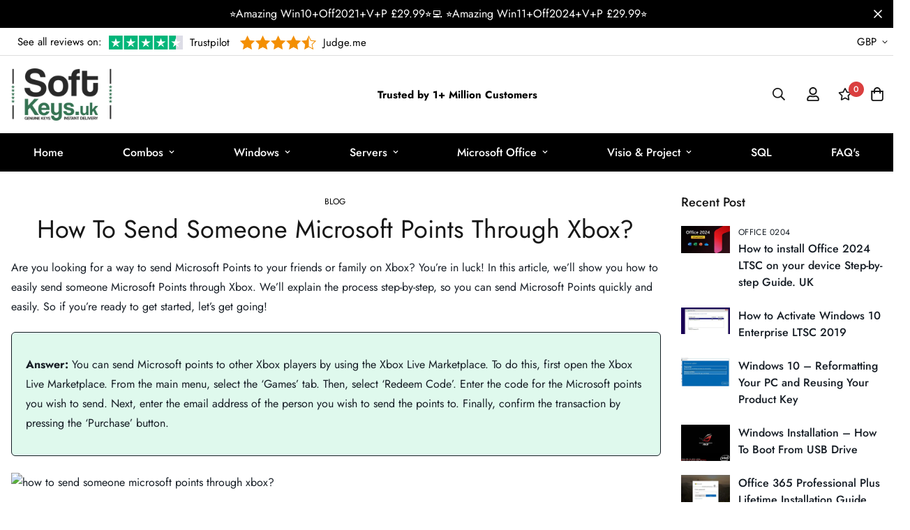

--- FILE ---
content_type: text/html; charset=utf-8
request_url: https://softkeys.uk/blogs/blog/how-to-send-someone-microsoft-points-through-xbox
body_size: 61058
content:

<!doctype html>
<html
  class="no-js supports-no-cookies"
  lang="en"
  style="--sf-page-opacity: 0;"
  data-template="article"
  
>
  <head>


<!-- Google tag (gtag.js) -->
<script async src="https://www.googletagmanager.com/gtag/js?id=AW-645973552">
</script>
<script>
  window.dataLayer = window.dataLayer || [];
  function gtag(){dataLayer.push(arguments);}
  gtag('js', new Date());

  gtag('config', 'AW-645973552');
</script>

















    

    <!-- Added by HKTApps -->
    
    <!-- /Added by HKTApps -->

    <meta charset="utf-8">
    <meta http-equiv="X-UA-Compatible" content="IE=edge">
    <meta name="viewport" content="width=device-width, initial-scale=1, maximum-scale=1.0, user-scalable=0">
    <meta name="theme-color" content="#000">

    <link rel="canonical" href="https://softkeys.uk/blogs/blog/how-to-send-someone-microsoft-points-through-xbox"><link rel="preload" as="style" href="//softkeys.uk/cdn/shop/t/3/assets/theme.css?v=115058744670254337321707734469">


<link rel="dns-prefetch" href="https://softkeys.uk/blogs/blog/how-to-send-someone-microsoft-points-through-xbox" crossorigin>
<link rel="dns-prefetch" href="https://cdn.shopify.com" crossorigin>
<link rel="preconnect" href="https://softkeys.uk/blogs/blog/how-to-send-someone-microsoft-points-through-xbox" crossorigin>
<link rel="preconnect" href="https://cdn.shopify.com" crossorigin> 
<link rel="preload" as="style" href="//softkeys.uk/cdn/shop/t/3/assets/chunk.css?v=128834928528852947821654892013">
<link rel="preload" as="style" href="//softkeys.uk/cdn/shop/t/3/assets/custom.css?v=173483518862712990181701320591">
<link rel="preload" as="script" href="//softkeys.uk/cdn/shop/t/3/assets/app.min.js?v=167818680949232714591654892006">
<link rel="preload" as="script" href="//softkeys.uk/cdn/shop/t/3/assets/foxkit-app.min.js?v=45115854609008655371654892023">
<link rel="preload" as="script" href="//softkeys.uk/cdn/shop/t/3/assets/lazysizes.min.js?v=49047110623560880631654892028">

    <link rel="shortcut icon" href="//softkeys.uk/cdn/shop/files/android-chrome-512x512_32x32.png?v=1656329677" type="image/png"><title>How To Send Someone Microsoft Points Through Xbox?</title><meta name="description" content="Are you looking for a way to send Microsoft Points to your friends or family on Xbox? You’re in luck! In this article, we’ll show you how to easily send someone Microsoft Points through Xbox. We’ll explain the process step-by-step, so you can send Microsoft Points quickly and easily. So if you’re ready to get started, ">
    <meta property="og:site_name" content="Productkeys-uk">
<meta property="og:url" content="https://softkeys.uk/blogs/blog/how-to-send-someone-microsoft-points-through-xbox">
<meta property="og:title" content="How To Send Someone Microsoft Points Through Xbox?">
<meta property="og:type" content="article">
<meta property="og:description" content="Are you looking for a way to send Microsoft Points to your friends or family on Xbox? You’re in luck! In this article, we’ll show you how to easily send someone Microsoft Points through Xbox. We’ll explain the process step-by-step, so you can send Microsoft Points quickly and easily. So if you’re ready to get started, "><meta property="og:image" content="http://softkeys.uk/cdn/shop/articles/microsoft-rewards-dashboard-newer-100853761-orig-scaled_ffc8ca2e-1538-43c8-9286-46fc2ded77ac.jpg?v=1683009207">
<meta property="og:image:secure_url" content="https://softkeys.uk/cdn/shop/articles/microsoft-rewards-dashboard-newer-100853761-orig-scaled_ffc8ca2e-1538-43c8-9286-46fc2ded77ac.jpg?v=1683009207">
<meta property="og:image:width" content="2560">
<meta property="og:image:height" content="1364"><meta name="twitter:site" content="@#"><meta name="twitter:card" content="summary_large_image">
<meta name="twitter:title" content="How To Send Someone Microsoft Points Through Xbox?">
<meta name="twitter:description" content="Are you looking for a way to send Microsoft Points to your friends or family on Xbox? You’re in luck! In this article, we’ll show you how to easily send someone Microsoft Points through Xbox. We’ll explain the process step-by-step, so you can send Microsoft Points quickly and easily. So if you’re ready to get started, ">

    <style media="print" id="mn-font-style">
  @font-face {  font-family: SF-Heading-font;  font-weight:300;  src: url(https://cdn.shopify.com/s/files/1/0561/2742/2636/files/Jost-Light.ttf?v=1618297125);  font-display: swap;}@font-face {  font-family: SF-Heading-font;  font-weight:400;  src: url(https://cdn.shopify.com/s/files/1/0561/2742/2636/files/Jost-Regular.ttf?v=1618297125);  font-display: swap;}@font-face {  font-family: SF-Heading-font;  font-weight:500;  src: url(https://cdn.shopify.com/s/files/1/0561/2742/2636/files/Jost-Medium.ttf?v=1618297125);  font-display: swap;}@font-face {  font-family: SF-Heading-font;  font-weight:600;  src: url(https://cdn.shopify.com/s/files/1/0561/2742/2636/files/Jost-SemiBold.ttf?v=1618297125);  font-display: swap;}@font-face {  font-family: SF-Heading-font;  font-weight:700;  src: url(https://cdn.shopify.com/s/files/1/0561/2742/2636/files/Jost-Bold.ttf?v=1618297125);  font-display: swap;}:root {  --font-stack-header: SF-Heading-font;  --font-weight-header: 400;}@font-face {  font-family: SF-Body-font;  font-weight:300;  src: url(https://cdn.shopify.com/s/files/1/0561/2742/2636/files/Jost-Light.ttf?v=1618297125);  font-display: swap;}@font-face {  font-family: SF-Body-font;  font-weight:400;  src: url(https://cdn.shopify.com/s/files/1/0561/2742/2636/files/Jost-Regular.ttf?v=1618297125);  font-display: swap;}@font-face {  font-family: SF-Body-font;  font-weight:500;  src: url(https://cdn.shopify.com/s/files/1/0561/2742/2636/files/Jost-Medium.ttf?v=1618297125);  font-display: swap;}@font-face {  font-family: SF-Body-font;  font-weight:600;  src: url(https://cdn.shopify.com/s/files/1/0561/2742/2636/files/Jost-SemiBold.ttf?v=1618297125);  font-display: swap;}@font-face {  font-family: SF-Body-font;  font-weight:700;  src: url(https://cdn.shopify.com/s/files/1/0561/2742/2636/files/Jost-Bold.ttf?v=1618297125);  font-display: swap;}:root {  --font-stack-body: 'SF-Body-font';  --font-weight-body: 400;;}
</style>

    <style media="print" id="mn-critical-css">
  html{font-size:calc(var(--font-base-size,16) * 1px)}body{font-family:var(--font-stack-body)!important;font-weight:var(--font-weight-body);font-style:var(--font-style-body);color:var(--color-body-text);font-size:calc(var(--font-base-size,16) * 1px);line-height:calc(var(--base-line-height) * 1px);scroll-behavior:smooth}body .h1,body .h2,body .h3,body .h4,body .h5,body .h6,body h1,body h2,body h3,body h4,body h5,body h6{font-family:var(--font-stack-header);font-weight:var(--font-weight-header);font-style:var(--font-style-header);color:var(--color-heading-text);line-height:normal}body .h1,body h1{font-size:calc(((var(--font-h1-mobile))/ (var(--font-base-size))) * 1rem)}body .h2,body h2{font-size:calc(((var(--font-h2-mobile))/ (var(--font-base-size))) * 1rem)}body .h3,body h3{font-size:calc(((var(--font-h3-mobile))/ (var(--font-base-size))) * 1rem)}body .h4,body h4{font-size:calc(((var(--font-h4-mobile))/ (var(--font-base-size))) * 1rem)}body .h5,body h5{font-size:calc(((var(--font-h5-mobile))/ (var(--font-base-size))) * 1rem)}body .h6,body h6{font-size:calc(((var(--font-h6-mobile))/ (var(--font-base-size))) * 1rem);line-height:1.4}@media only screen and (min-width:768px){body .h1,body h1{font-size:calc(((var(--font-h1-desktop))/ (var(--font-base-size))) * 1rem)}body .h2,body h2{font-size:calc(((var(--font-h2-desktop))/ (var(--font-base-size))) * 1rem)}body .h3,body h3{font-size:calc(((var(--font-h3-desktop))/ (var(--font-base-size))) * 1rem)}body .h4,body h4{font-size:calc(((var(--font-h4-desktop))/ (var(--font-base-size))) * 1rem)}body .h5,body h5{font-size:calc(((var(--font-h5-desktop))/ (var(--font-base-size))) * 1rem)}body .h6,body h6{font-size:calc(((var(--font-h6-desktop))/ (var(--font-base-size))) * 1rem)}}.swiper-wrapper{display:flex}.swiper-container:not(.swiper-container-initialized) .swiper-slide{width:calc(100% / var(--items,1));flex:0 0 auto}@media (max-width:1023px){.swiper-container:not(.swiper-container-initialized) .swiper-slide{min-width:40vw;flex:0 0 auto}}@media (max-width:767px){.swiper-container:not(.swiper-container-initialized) .swiper-slide{min-width:66vw;flex:0 0 auto}}.opacity-0{opacity:0}.opacity-100{opacity:1!important;}.placeholder-background{position:absolute;top:0;right:0;bottom:0;left:0;pointer-events:none}.placeholder-background--animation{background-color:#000;animation:placeholder-background-loading 1.5s infinite linear}[data-image-loading]{position:relative}[data-image-loading]:after{content:'';background-color:#000;animation:placeholder-background-loading 1.5s infinite linear;position:absolute;top:0;left:0;width:100%;height:100%;z-index:1}[data-image-loading] img.lazyload{opacity:0}[data-image-loading] img.lazyloaded{opacity:1}.no-js [data-image-loading]{animation-name:none}.lazyload--fade-in{opacity:0;transition:.25s all}.lazyload--fade-in.lazyloaded{opacity:1}@media (min-width:768px){.hidden.md\:block{display:block!important}.hidden.md\:flex{display:flex!important}.hidden.md\:grid{display:grid!important}}@media (min-width:1024px){.hidden.lg\:block{display:block!important}.hidden.lg\:flex{display:flex!important}.hidden.lg\:grid{display:grid!important}}@media (min-width:1280px){.hidden.xl\:block{display:block!important}.hidden.xl\:flex{display:flex!important}.hidden.xl\:grid{display:grid!important}}

  h1, .h1,
  h2, .h2,
  h3, .h3,
  h4, .h4,
  h5, .h5,
  h6, .h6 {
    letter-spacing: 0px;
  }
</style>

    <script>
  function _debounce(e,t=300){let n;return(...o)=>{clearTimeout(n),n=setTimeout((()=>e.apply(this,o)),t)}}try{window.MinimogSettings=window.MinimogSettings||{},window.___mnag="userA"+(window.___mnag1||"")+"gent";var _mh=document.querySelector("header.sf-header__mobile"),_dh=document.querySelector("header.sf-header__desktop"),_innerWidth=window.innerWidth;function _shh(){_mh&&_dh||(_mh=document.querySelector("header.sf-header__mobile"),_dh=document.querySelector("header.sf-header__desktop"));var e=window.innerWidth<1024?_mh:_dh;e&&(document.documentElement.style.setProperty("--sf-header-height",e.offsetHeight+"px"),window.MinimogSettings.headerHeight=e.offsetHeight)}function _stbh(){var e=document.querySelector(".sf-topbar");e&&(document.documentElement.style.setProperty("--sf-topbar-height",e.offsetHeight+"px"),window.MinimogSettings.topbarHeight=e.offsetHeight)}function _sah(){var e=document.querySelector(".announcement-bar");e&&(document.documentElement.style.setProperty("--sf-announcement-height",e.offsetHeight+"px"),window.MinimogSettings.topbarHeight=e.offsetHeight)}function _smcp(){var e=document.documentElement.dataset.template;window.innerWidth>=1024?_dh&&"true"===_dh.dataset.transparent&&("index"!==e&&"collection"!==e||document.documentElement.style.setProperty("--main-content-padding-top","0px")):document.documentElement.style.removeProperty("--main-content-padding-top")}function _csh(){_shh(),_stbh(),_sah(),_smcp()}function _sp(){var e=0;window.requestAnimationFrame((function t(){_shh(),_stbh(),_sah(),_smcp(),++e<10&&window.requestAnimationFrame(t)}));var t=document.querySelector(".sf-header");t&&t.classList.add("opacity-100"),document.documentElement.style.setProperty("--sf-page-opacity","1")}window.addEventListener("resize",_debounce(_csh,1e3)),document.documentElement.className=document.documentElement.className.replace("supports-no-cookies","supports-cookies").replace("no-js","js")}catch(e){console.warn("Failed to execute critical scripts",e)}try{var _nu=navigator[window.___mnag],_psas=[{b:"ome-Li",c:"ghth",d:"ouse",a:"Chr"},{d:"hts",a:"Sp",c:"nsig",b:"eed I"},{b:" Lin",d:"6_64",a:"X11;",c:"ux x8"}];function __fn(e){return Object.keys(_psas[e]).sort().reduce((function(t,n){return t+_psas[e][n]}),"")}var __isPSA=_nu.indexOf(__fn(0))>-1||_nu.indexOf(__fn(1))>-1||_nu.indexOf(__fn(2))>-1;window.___mnag="!1",_psas=null}catch(e){__isPSA=!1,_psas=null;window.___mnag="!1"}function _sli(){Array.from(document.querySelectorAll("img")).splice(0,10).forEach((function(e){e.dataset.src&&(e.src=e.dataset.src.replace("_{width}x","_200x"),e.style.opacity=1)})),Array.from(document.querySelectorAll(".lazyload[data-bg]")).splice(0,5).forEach((function(e){e.dataset.bg&&(e.style.backgroundImage="url("+e.dataset.bg+")",e.style.backgroundSize="cover")}))}function afnc(){var e=document.getElementById("mn-critical-css"),t=document.getElementById("mn-font-style");e&&(e.media="all"),t&&(t.media="all")}function __as(e){e.rel="stylesheet",e.media="all",e.removeAttribute("onload")}function __otsl(e){__as(e),"loading"!==document.readyState?_sp():document.addEventListener("DOMContentLoaded",_sp)}function __ocsl(e){__isPSA||__as(e)}document.addEventListener("DOMContentLoaded",(function(){function e(e){var t=e.dataset.imageLoading?e:e.closest("[data-image-loading]");t&&t.removeAttribute("data-image-loading")}__isPSA?"loading"!==document.readyState?_sli():document.addEventListener("DOMContentLoaded",_sli):(document.addEventListener("lazyloaded",(function(t){var n=t.target;if(e(n),n.dataset.bgset){var o=n.querySelector(".lazyloaded");o&&(n.setAttribute("alt",n.dataset.alt||"lazysize-img"),n.setAttribute("src",o.dataset.src||n.dataset.bg||""))}})),document.querySelectorAll(".lazyloaded").forEach(e))})),__isPSA||afnc(),window.__isPSA=__isPSA;
</script>

    <style data-shopify>:root {		/* BODY */		--base-line-height: 28;		/* PRIMARY COLORS */		--color-primary: #000;		--plyr-color-main: #000;		--color-primary-darker: #333333;		/* TEXT COLORS */		--color-body-text: #161d25;		--color-heading-text: #171717;		--color-sub-text: #9A9A9A;		--color-text-link: #000000;		--color-text-link-hover: #999999;		/* BUTTON COLORS */		--color-btn-bg:  #000000;		--color-btn-bg-hover: #000000;		--color-btn-text: #ffffff;		--color-btn-text-hover: #ffffff;    --color-btn-secondary-border: #000000;    --color-btn-secondary-text: #000000;		--btn-letter-spacing: 0px;		--btn-border-radius: 5px;		--btn-border-width: 1px;		--btn-line-height: 23px;				/* PRODUCT COLORS */		--product-title-color: #000000;		--product-sale-price-color: #9b9b9b;		--product-regular-price-color: #000000;		--product-type-color: #9b9b9b;		--product-desc-color: #666666;		/* TOPBAR COLORS */		--color-topbar-background: #000;		--color-topbar-text: #fff;		/* MENU BAR COLORS */		--color-menu-background: #000;		--color-menu-text: #fff;		/* BORDER COLORS */		--color-border: #dedede;		/* FOOTER COLORS */		--color-footer-text: #000000;		--color-footer-subtext: #666666;		--color-footer-background: #f5f5f5;		--color-footer-link: #666666;		--color-footer-link-hover: #000000;		--color-footer-background-mobile: #F5F5F5;		/* FOOTER BOTTOM COLORS */		--color-footer-bottom-text: #000000;		--color-footer-bottom-background: #f5f5f5;		--color-footer-bottom-background-mobile: #F5F5F5;		/* HEADER */		--color-header-text: #171717;		--color-header-transparent-text: #ffffff;		--color-main-background: #ffffff;		--color-field-background: #f8f8f8;		--color-header-background: #fff;		--color-cart-wishlist-count: #ffffff;		--bg-cart-wishlist-count: #da3f3f;		--swatch-item-background-default: #f7f8fa;		--text-gray-400: #777777;		--text-gray-9b: #9b9b9b;		--text-black: #000000;		--text-white: #ffffff;		--bg-gray-400: #f7f8fa;		--bg-black: #000000;		--rounded-full: 9999px;		--border-color-1: #eeeeee;		--border-color-2: #b2b2b2;		--border-color-3: #d2d2d2;		--border-color-4: #737373;		--color-secondary: #666666;		--color-success: #3a8735;		--color-warning: #ff706b;		--color-info: #959595;		--color-disabled: #cecece;		--bg-disabled: #f7f7f7;		--bg-hover: #737373;		--bg-color-tooltip: #000000;		--text-color-tooltip: #ffffff;		--color-image-overlay: #000000;		--opacity-image-overlay: 0.2;		--theme-shadow: 0 5px 15px 0 rgba(0, 0, 0, 0.07);    --arrow-select-box: url(//softkeys.uk/cdn/shop/t/3/assets/ar-down.svg?v=92728264558441377851654892007);		/* FONT SIZES */		--font-base-size: 16;		--font-btn-size: 16px;		--font-btn-weight: 500;		--font-h1-desktop: 47;		--font-h1-mobile: 43;		--font-h2-desktop: 36;		--font-h2-mobile: 33;		--font-h3-desktop: 27;		--font-h3-mobile: 24;		--font-h4-desktop: 23;		--font-h4-mobile: 21;		--font-h5-desktop: 20;		--font-h5-mobile: 18;		--font-h6-desktop: 18;		--font-h6-mobile: 17;    --arrow-down-url: url(//softkeys.uk/cdn/shop/t/3/assets/arrow-down.svg?v=157552497485556416461654892008);    --arrow-down-white-url: url(//softkeys.uk/cdn/shop/t/3/assets/arrow-down-white.svg?v=70535736727834135531654892007);    --product-title-line-clamp: unset	}
</style><link as="style" rel="preload" href="//softkeys.uk/cdn/shop/t/3/assets/theme.css?v=115058744670254337321707734469" onload="__otsl(this)">
<link as="style" rel="preload" href="//softkeys.uk/cdn/shop/t/3/assets/chunk.css?v=128834928528852947821654892013" onload="__ocsl(this)">
<link type="text/css" href="//softkeys.uk/cdn/shop/t/3/assets/custom.css?v=173483518862712990181701320591" rel="stylesheet">

<style data-shopify>body {
    --container-width: 1280;
    --fluid-container-width: 1620px;
    --fluid-container-offset: 65px;
    background-color: #ffffff;
  }
  [style*="--aspect-ratio"]:before {
    padding-top: calc(100% / (0.0001 + var(--aspect-ratio, 16/9)));
  }.sf-tab-header {  font-size: 18px;}.sf__index-product-tab .section__header {  margin-bottom: 40px;}.sf-footer .form-control.form__control-icon {  background: #ffffff;}.sf__index-icon-box {  border-top: 1px solid #eeeeee;}.sf__index-icon-box .section-py {  padding-top: 40px;  padding-bottom: 40px;}.sf__index-icon-box .sf-icon-box__text h3 {  font-weight: 500;  font-size: 20px;}.sf__index-icon-box .sf-icon-box__text .rte {  color: #777777;}.sf__index-product-tab .product-tabs__header .sf-tab-header {  font-weight: 500;  line-height: 26px;}.sf__index-product-tab .product-tabs__header .sf-tab-header:after {  bottom: -4px;}.sf__index-custom-content .image-card__content-inner {  display: flex;  flex-direction: column;  align-items: flex-start;  height: 100%;  justify-content: space-between;}.sf__index-custom-content .image-card__content .sf__btn.sf__btn-link::before {  background-color: rgba(0, 0, 0, 0.25);  height: 1px;}.sf__index-custom-content .image-card__content .sf__btn.sf__btn-link::after {  height: 1px;}.sf__index-custom-content .image-card__content-inner .image__card-subheading,.sf__index-product-tab .sf__custom-select,.sf__index-img-with-slider .banner-w-slider__card-title,.sf__index-img-with-slider .sf__slide-content .sf__content-description {  font-weight: 500;}@media (min-width: 768px) {  .sf__index-img-with-slider .section-my {    margin-top: 0;  }}@media (min-width: 1280px) {  .sf__index-testimonial .sf-testimonials-description {    font-size: 36px;    line-height: 52px;  }.sf__index-img-with-slider .sf__slide-content .sf__content-description {    font-size: 20px;  }}@media (min-width: 1536px) {.sf__index-img-with-slider .sf__slide-content .sf__content-heading {    font-size: 70px;    line-height: 90px;  }}@media (max-width: 767px) {  .sf__index-icon-box {    border-top: 0;  }  .sf__index-icon-box .section-py {    padding-top: 0;  }}@media (max-width: 576px) {  .sf__index-icon-box .sf-icon-box__text h3 {    font-size: 18px;  }  .sf__index-product-tab .section__header {    margin-bottom: 30px;  }  .sf__index-slideshow a.sf__mobile-button,  .sf__index-product-tab .product-tabs__content a.sf__btn {    width: 100%;  }}@media (max-width: 1920px) {  .sf__index-testimonial .sf-testimonials-description br {    display: none;  }}@media (min-width: 768px) {  .home-banner__slideshow .sf__slider--large {    height: 85vh;  }}
</style>

    

    <script>window.performance && window.performance.mark && window.performance.mark('shopify.content_for_header.start');</script><meta id="shopify-digital-wallet" name="shopify-digital-wallet" content="/38176424068/digital_wallets/dialog">
<meta name="shopify-checkout-api-token" content="f8afc7fed2ef7079d803adea09cde6db">
<link rel="alternate" type="application/atom+xml" title="Feed" href="/blogs/blog.atom" />
<link rel="alternate" hreflang="x-default" href="https://softkeys.uk/blogs/blog/how-to-send-someone-microsoft-points-through-xbox">
<link rel="alternate" hreflang="en" href="https://softkeys.uk/blogs/blog/how-to-send-someone-microsoft-points-through-xbox">
<link rel="alternate" hreflang="en-AX" href="https://softkeys.uk/en-en/blogs/blog/how-to-send-someone-microsoft-points-through-xbox">
<link rel="alternate" hreflang="de-AX" href="https://softkeys.uk/de-en/blogs/blog/wie-sende-ich-jemandem-microsoft-punkte-uber-xbox">
<link rel="alternate" hreflang="fr-AX" href="https://softkeys.uk/fr-en/blogs/blog/comment-envoyer-a-quelquun-des-points-microsoft-via-xbox">
<link rel="alternate" hreflang="en-AD" href="https://softkeys.uk/en-en/blogs/blog/how-to-send-someone-microsoft-points-through-xbox">
<link rel="alternate" hreflang="de-AD" href="https://softkeys.uk/de-en/blogs/blog/wie-sende-ich-jemandem-microsoft-punkte-uber-xbox">
<link rel="alternate" hreflang="fr-AD" href="https://softkeys.uk/fr-en/blogs/blog/comment-envoyer-a-quelquun-des-points-microsoft-via-xbox">
<link rel="alternate" hreflang="en-AT" href="https://softkeys.uk/en-en/blogs/blog/how-to-send-someone-microsoft-points-through-xbox">
<link rel="alternate" hreflang="de-AT" href="https://softkeys.uk/de-en/blogs/blog/wie-sende-ich-jemandem-microsoft-punkte-uber-xbox">
<link rel="alternate" hreflang="fr-AT" href="https://softkeys.uk/fr-en/blogs/blog/comment-envoyer-a-quelquun-des-points-microsoft-via-xbox">
<link rel="alternate" hreflang="en-BE" href="https://softkeys.uk/en-en/blogs/blog/how-to-send-someone-microsoft-points-through-xbox">
<link rel="alternate" hreflang="de-BE" href="https://softkeys.uk/de-en/blogs/blog/wie-sende-ich-jemandem-microsoft-punkte-uber-xbox">
<link rel="alternate" hreflang="fr-BE" href="https://softkeys.uk/fr-en/blogs/blog/comment-envoyer-a-quelquun-des-points-microsoft-via-xbox">
<link rel="alternate" hreflang="en-CY" href="https://softkeys.uk/en-en/blogs/blog/how-to-send-someone-microsoft-points-through-xbox">
<link rel="alternate" hreflang="de-CY" href="https://softkeys.uk/de-en/blogs/blog/wie-sende-ich-jemandem-microsoft-punkte-uber-xbox">
<link rel="alternate" hreflang="fr-CY" href="https://softkeys.uk/fr-en/blogs/blog/comment-envoyer-a-quelquun-des-points-microsoft-via-xbox">
<link rel="alternate" hreflang="en-EE" href="https://softkeys.uk/en-en/blogs/blog/how-to-send-someone-microsoft-points-through-xbox">
<link rel="alternate" hreflang="de-EE" href="https://softkeys.uk/de-en/blogs/blog/wie-sende-ich-jemandem-microsoft-punkte-uber-xbox">
<link rel="alternate" hreflang="fr-EE" href="https://softkeys.uk/fr-en/blogs/blog/comment-envoyer-a-quelquun-des-points-microsoft-via-xbox">
<link rel="alternate" hreflang="en-FI" href="https://softkeys.uk/en-en/blogs/blog/how-to-send-someone-microsoft-points-through-xbox">
<link rel="alternate" hreflang="de-FI" href="https://softkeys.uk/de-en/blogs/blog/wie-sende-ich-jemandem-microsoft-punkte-uber-xbox">
<link rel="alternate" hreflang="fr-FI" href="https://softkeys.uk/fr-en/blogs/blog/comment-envoyer-a-quelquun-des-points-microsoft-via-xbox">
<link rel="alternate" hreflang="en-FR" href="https://softkeys.uk/en-en/blogs/blog/how-to-send-someone-microsoft-points-through-xbox">
<link rel="alternate" hreflang="de-FR" href="https://softkeys.uk/de-en/blogs/blog/wie-sende-ich-jemandem-microsoft-punkte-uber-xbox">
<link rel="alternate" hreflang="fr-FR" href="https://softkeys.uk/fr-en/blogs/blog/comment-envoyer-a-quelquun-des-points-microsoft-via-xbox">
<link rel="alternate" hreflang="en-GF" href="https://softkeys.uk/en-en/blogs/blog/how-to-send-someone-microsoft-points-through-xbox">
<link rel="alternate" hreflang="de-GF" href="https://softkeys.uk/de-en/blogs/blog/wie-sende-ich-jemandem-microsoft-punkte-uber-xbox">
<link rel="alternate" hreflang="fr-GF" href="https://softkeys.uk/fr-en/blogs/blog/comment-envoyer-a-quelquun-des-points-microsoft-via-xbox">
<link rel="alternate" hreflang="en-TF" href="https://softkeys.uk/en-en/blogs/blog/how-to-send-someone-microsoft-points-through-xbox">
<link rel="alternate" hreflang="de-TF" href="https://softkeys.uk/de-en/blogs/blog/wie-sende-ich-jemandem-microsoft-punkte-uber-xbox">
<link rel="alternate" hreflang="fr-TF" href="https://softkeys.uk/fr-en/blogs/blog/comment-envoyer-a-quelquun-des-points-microsoft-via-xbox">
<link rel="alternate" hreflang="en-GR" href="https://softkeys.uk/en-en/blogs/blog/how-to-send-someone-microsoft-points-through-xbox">
<link rel="alternate" hreflang="de-GR" href="https://softkeys.uk/de-en/blogs/blog/wie-sende-ich-jemandem-microsoft-punkte-uber-xbox">
<link rel="alternate" hreflang="fr-GR" href="https://softkeys.uk/fr-en/blogs/blog/comment-envoyer-a-quelquun-des-points-microsoft-via-xbox">
<link rel="alternate" hreflang="en-GP" href="https://softkeys.uk/en-en/blogs/blog/how-to-send-someone-microsoft-points-through-xbox">
<link rel="alternate" hreflang="de-GP" href="https://softkeys.uk/de-en/blogs/blog/wie-sende-ich-jemandem-microsoft-punkte-uber-xbox">
<link rel="alternate" hreflang="fr-GP" href="https://softkeys.uk/fr-en/blogs/blog/comment-envoyer-a-quelquun-des-points-microsoft-via-xbox">
<link rel="alternate" hreflang="en-VA" href="https://softkeys.uk/en-en/blogs/blog/how-to-send-someone-microsoft-points-through-xbox">
<link rel="alternate" hreflang="de-VA" href="https://softkeys.uk/de-en/blogs/blog/wie-sende-ich-jemandem-microsoft-punkte-uber-xbox">
<link rel="alternate" hreflang="fr-VA" href="https://softkeys.uk/fr-en/blogs/blog/comment-envoyer-a-quelquun-des-points-microsoft-via-xbox">
<link rel="alternate" hreflang="en-IE" href="https://softkeys.uk/en-en/blogs/blog/how-to-send-someone-microsoft-points-through-xbox">
<link rel="alternate" hreflang="de-IE" href="https://softkeys.uk/de-en/blogs/blog/wie-sende-ich-jemandem-microsoft-punkte-uber-xbox">
<link rel="alternate" hreflang="fr-IE" href="https://softkeys.uk/fr-en/blogs/blog/comment-envoyer-a-quelquun-des-points-microsoft-via-xbox">
<link rel="alternate" hreflang="en-IT" href="https://softkeys.uk/en-en/blogs/blog/how-to-send-someone-microsoft-points-through-xbox">
<link rel="alternate" hreflang="de-IT" href="https://softkeys.uk/de-en/blogs/blog/wie-sende-ich-jemandem-microsoft-punkte-uber-xbox">
<link rel="alternate" hreflang="fr-IT" href="https://softkeys.uk/fr-en/blogs/blog/comment-envoyer-a-quelquun-des-points-microsoft-via-xbox">
<link rel="alternate" hreflang="en-XK" href="https://softkeys.uk/en-en/blogs/blog/how-to-send-someone-microsoft-points-through-xbox">
<link rel="alternate" hreflang="de-XK" href="https://softkeys.uk/de-en/blogs/blog/wie-sende-ich-jemandem-microsoft-punkte-uber-xbox">
<link rel="alternate" hreflang="fr-XK" href="https://softkeys.uk/fr-en/blogs/blog/comment-envoyer-a-quelquun-des-points-microsoft-via-xbox">
<link rel="alternate" hreflang="en-LV" href="https://softkeys.uk/en-en/blogs/blog/how-to-send-someone-microsoft-points-through-xbox">
<link rel="alternate" hreflang="de-LV" href="https://softkeys.uk/de-en/blogs/blog/wie-sende-ich-jemandem-microsoft-punkte-uber-xbox">
<link rel="alternate" hreflang="fr-LV" href="https://softkeys.uk/fr-en/blogs/blog/comment-envoyer-a-quelquun-des-points-microsoft-via-xbox">
<link rel="alternate" hreflang="en-LT" href="https://softkeys.uk/en-en/blogs/blog/how-to-send-someone-microsoft-points-through-xbox">
<link rel="alternate" hreflang="de-LT" href="https://softkeys.uk/de-en/blogs/blog/wie-sende-ich-jemandem-microsoft-punkte-uber-xbox">
<link rel="alternate" hreflang="fr-LT" href="https://softkeys.uk/fr-en/blogs/blog/comment-envoyer-a-quelquun-des-points-microsoft-via-xbox">
<link rel="alternate" hreflang="en-LU" href="https://softkeys.uk/en-en/blogs/blog/how-to-send-someone-microsoft-points-through-xbox">
<link rel="alternate" hreflang="de-LU" href="https://softkeys.uk/de-en/blogs/blog/wie-sende-ich-jemandem-microsoft-punkte-uber-xbox">
<link rel="alternate" hreflang="fr-LU" href="https://softkeys.uk/fr-en/blogs/blog/comment-envoyer-a-quelquun-des-points-microsoft-via-xbox">
<link rel="alternate" hreflang="en-MT" href="https://softkeys.uk/en-en/blogs/blog/how-to-send-someone-microsoft-points-through-xbox">
<link rel="alternate" hreflang="de-MT" href="https://softkeys.uk/de-en/blogs/blog/wie-sende-ich-jemandem-microsoft-punkte-uber-xbox">
<link rel="alternate" hreflang="fr-MT" href="https://softkeys.uk/fr-en/blogs/blog/comment-envoyer-a-quelquun-des-points-microsoft-via-xbox">
<link rel="alternate" hreflang="en-MQ" href="https://softkeys.uk/en-en/blogs/blog/how-to-send-someone-microsoft-points-through-xbox">
<link rel="alternate" hreflang="de-MQ" href="https://softkeys.uk/de-en/blogs/blog/wie-sende-ich-jemandem-microsoft-punkte-uber-xbox">
<link rel="alternate" hreflang="fr-MQ" href="https://softkeys.uk/fr-en/blogs/blog/comment-envoyer-a-quelquun-des-points-microsoft-via-xbox">
<link rel="alternate" hreflang="en-YT" href="https://softkeys.uk/en-en/blogs/blog/how-to-send-someone-microsoft-points-through-xbox">
<link rel="alternate" hreflang="de-YT" href="https://softkeys.uk/de-en/blogs/blog/wie-sende-ich-jemandem-microsoft-punkte-uber-xbox">
<link rel="alternate" hreflang="fr-YT" href="https://softkeys.uk/fr-en/blogs/blog/comment-envoyer-a-quelquun-des-points-microsoft-via-xbox">
<link rel="alternate" hreflang="en-MC" href="https://softkeys.uk/en-en/blogs/blog/how-to-send-someone-microsoft-points-through-xbox">
<link rel="alternate" hreflang="de-MC" href="https://softkeys.uk/de-en/blogs/blog/wie-sende-ich-jemandem-microsoft-punkte-uber-xbox">
<link rel="alternate" hreflang="fr-MC" href="https://softkeys.uk/fr-en/blogs/blog/comment-envoyer-a-quelquun-des-points-microsoft-via-xbox">
<link rel="alternate" hreflang="en-ME" href="https://softkeys.uk/en-en/blogs/blog/how-to-send-someone-microsoft-points-through-xbox">
<link rel="alternate" hreflang="de-ME" href="https://softkeys.uk/de-en/blogs/blog/wie-sende-ich-jemandem-microsoft-punkte-uber-xbox">
<link rel="alternate" hreflang="fr-ME" href="https://softkeys.uk/fr-en/blogs/blog/comment-envoyer-a-quelquun-des-points-microsoft-via-xbox">
<link rel="alternate" hreflang="en-NL" href="https://softkeys.uk/en-en/blogs/blog/how-to-send-someone-microsoft-points-through-xbox">
<link rel="alternate" hreflang="de-NL" href="https://softkeys.uk/de-en/blogs/blog/wie-sende-ich-jemandem-microsoft-punkte-uber-xbox">
<link rel="alternate" hreflang="fr-NL" href="https://softkeys.uk/fr-en/blogs/blog/comment-envoyer-a-quelquun-des-points-microsoft-via-xbox">
<link rel="alternate" hreflang="en-PT" href="https://softkeys.uk/en-en/blogs/blog/how-to-send-someone-microsoft-points-through-xbox">
<link rel="alternate" hreflang="de-PT" href="https://softkeys.uk/de-en/blogs/blog/wie-sende-ich-jemandem-microsoft-punkte-uber-xbox">
<link rel="alternate" hreflang="fr-PT" href="https://softkeys.uk/fr-en/blogs/blog/comment-envoyer-a-quelquun-des-points-microsoft-via-xbox">
<link rel="alternate" hreflang="en-RE" href="https://softkeys.uk/en-en/blogs/blog/how-to-send-someone-microsoft-points-through-xbox">
<link rel="alternate" hreflang="de-RE" href="https://softkeys.uk/de-en/blogs/blog/wie-sende-ich-jemandem-microsoft-punkte-uber-xbox">
<link rel="alternate" hreflang="fr-RE" href="https://softkeys.uk/fr-en/blogs/blog/comment-envoyer-a-quelquun-des-points-microsoft-via-xbox">
<link rel="alternate" hreflang="en-BL" href="https://softkeys.uk/en-en/blogs/blog/how-to-send-someone-microsoft-points-through-xbox">
<link rel="alternate" hreflang="de-BL" href="https://softkeys.uk/de-en/blogs/blog/wie-sende-ich-jemandem-microsoft-punkte-uber-xbox">
<link rel="alternate" hreflang="fr-BL" href="https://softkeys.uk/fr-en/blogs/blog/comment-envoyer-a-quelquun-des-points-microsoft-via-xbox">
<link rel="alternate" hreflang="en-MF" href="https://softkeys.uk/en-en/blogs/blog/how-to-send-someone-microsoft-points-through-xbox">
<link rel="alternate" hreflang="de-MF" href="https://softkeys.uk/de-en/blogs/blog/wie-sende-ich-jemandem-microsoft-punkte-uber-xbox">
<link rel="alternate" hreflang="fr-MF" href="https://softkeys.uk/fr-en/blogs/blog/comment-envoyer-a-quelquun-des-points-microsoft-via-xbox">
<link rel="alternate" hreflang="en-PM" href="https://softkeys.uk/en-en/blogs/blog/how-to-send-someone-microsoft-points-through-xbox">
<link rel="alternate" hreflang="de-PM" href="https://softkeys.uk/de-en/blogs/blog/wie-sende-ich-jemandem-microsoft-punkte-uber-xbox">
<link rel="alternate" hreflang="fr-PM" href="https://softkeys.uk/fr-en/blogs/blog/comment-envoyer-a-quelquun-des-points-microsoft-via-xbox">
<link rel="alternate" hreflang="en-SM" href="https://softkeys.uk/en-en/blogs/blog/how-to-send-someone-microsoft-points-through-xbox">
<link rel="alternate" hreflang="de-SM" href="https://softkeys.uk/de-en/blogs/blog/wie-sende-ich-jemandem-microsoft-punkte-uber-xbox">
<link rel="alternate" hreflang="fr-SM" href="https://softkeys.uk/fr-en/blogs/blog/comment-envoyer-a-quelquun-des-points-microsoft-via-xbox">
<link rel="alternate" hreflang="en-SK" href="https://softkeys.uk/en-en/blogs/blog/how-to-send-someone-microsoft-points-through-xbox">
<link rel="alternate" hreflang="de-SK" href="https://softkeys.uk/de-en/blogs/blog/wie-sende-ich-jemandem-microsoft-punkte-uber-xbox">
<link rel="alternate" hreflang="fr-SK" href="https://softkeys.uk/fr-en/blogs/blog/comment-envoyer-a-quelquun-des-points-microsoft-via-xbox">
<link rel="alternate" hreflang="en-SI" href="https://softkeys.uk/en-en/blogs/blog/how-to-send-someone-microsoft-points-through-xbox">
<link rel="alternate" hreflang="de-SI" href="https://softkeys.uk/de-en/blogs/blog/wie-sende-ich-jemandem-microsoft-punkte-uber-xbox">
<link rel="alternate" hreflang="fr-SI" href="https://softkeys.uk/fr-en/blogs/blog/comment-envoyer-a-quelquun-des-points-microsoft-via-xbox">
<link rel="alternate" hreflang="en-ES" href="https://softkeys.uk/en-en/blogs/blog/how-to-send-someone-microsoft-points-through-xbox">
<link rel="alternate" hreflang="de-ES" href="https://softkeys.uk/de-en/blogs/blog/wie-sende-ich-jemandem-microsoft-punkte-uber-xbox">
<link rel="alternate" hreflang="fr-ES" href="https://softkeys.uk/fr-en/blogs/blog/comment-envoyer-a-quelquun-des-points-microsoft-via-xbox">
<link rel="alternate" hreflang="de-DE" href="https://softkeys.uk/de-de/blogs/blog/wie-sende-ich-jemandem-microsoft-punkte-uber-xbox">
<link rel="alternate" hreflang="en-DE" href="https://softkeys.uk/en-de/blogs/blog/how-to-send-someone-microsoft-points-through-xbox">
<script async="async" src="/checkouts/internal/preloads.js?locale=en-GB"></script>
<link rel="preconnect" href="https://shop.app" crossorigin="anonymous">
<script async="async" src="https://shop.app/checkouts/internal/preloads.js?locale=en-GB&shop_id=38176424068" crossorigin="anonymous"></script>
<script id="shopify-features" type="application/json">{"accessToken":"f8afc7fed2ef7079d803adea09cde6db","betas":["rich-media-storefront-analytics"],"domain":"softkeys.uk","predictiveSearch":true,"shopId":38176424068,"locale":"en"}</script>
<script>var Shopify = Shopify || {};
Shopify.shop = "productkeys-uk.myshopify.com";
Shopify.locale = "en";
Shopify.currency = {"active":"GBP","rate":"1.0"};
Shopify.country = "GB";
Shopify.theme = {"name":"minimog-v2-5-0 || OPTIMIZED ||","id":125753983108,"schema_name":"Minimog - OS 2.0","schema_version":"2.5.0","theme_store_id":null,"role":"main"};
Shopify.theme.handle = "null";
Shopify.theme.style = {"id":null,"handle":null};
Shopify.cdnHost = "softkeys.uk/cdn";
Shopify.routes = Shopify.routes || {};
Shopify.routes.root = "/";</script>
<script type="module">!function(o){(o.Shopify=o.Shopify||{}).modules=!0}(window);</script>
<script>!function(o){function n(){var o=[];function n(){o.push(Array.prototype.slice.apply(arguments))}return n.q=o,n}var t=o.Shopify=o.Shopify||{};t.loadFeatures=n(),t.autoloadFeatures=n()}(window);</script>
<script>
  window.ShopifyPay = window.ShopifyPay || {};
  window.ShopifyPay.apiHost = "shop.app\/pay";
  window.ShopifyPay.redirectState = null;
</script>
<script id="shop-js-analytics" type="application/json">{"pageType":"article"}</script>
<script defer="defer" async type="module" src="//softkeys.uk/cdn/shopifycloud/shop-js/modules/v2/client.init-shop-cart-sync_BT-GjEfc.en.esm.js"></script>
<script defer="defer" async type="module" src="//softkeys.uk/cdn/shopifycloud/shop-js/modules/v2/chunk.common_D58fp_Oc.esm.js"></script>
<script defer="defer" async type="module" src="//softkeys.uk/cdn/shopifycloud/shop-js/modules/v2/chunk.modal_xMitdFEc.esm.js"></script>
<script type="module">
  await import("//softkeys.uk/cdn/shopifycloud/shop-js/modules/v2/client.init-shop-cart-sync_BT-GjEfc.en.esm.js");
await import("//softkeys.uk/cdn/shopifycloud/shop-js/modules/v2/chunk.common_D58fp_Oc.esm.js");
await import("//softkeys.uk/cdn/shopifycloud/shop-js/modules/v2/chunk.modal_xMitdFEc.esm.js");

  window.Shopify.SignInWithShop?.initShopCartSync?.({"fedCMEnabled":true,"windoidEnabled":true});

</script>
<script>
  window.Shopify = window.Shopify || {};
  if (!window.Shopify.featureAssets) window.Shopify.featureAssets = {};
  window.Shopify.featureAssets['shop-js'] = {"shop-cart-sync":["modules/v2/client.shop-cart-sync_DZOKe7Ll.en.esm.js","modules/v2/chunk.common_D58fp_Oc.esm.js","modules/v2/chunk.modal_xMitdFEc.esm.js"],"init-fed-cm":["modules/v2/client.init-fed-cm_B6oLuCjv.en.esm.js","modules/v2/chunk.common_D58fp_Oc.esm.js","modules/v2/chunk.modal_xMitdFEc.esm.js"],"shop-cash-offers":["modules/v2/client.shop-cash-offers_D2sdYoxE.en.esm.js","modules/v2/chunk.common_D58fp_Oc.esm.js","modules/v2/chunk.modal_xMitdFEc.esm.js"],"shop-login-button":["modules/v2/client.shop-login-button_QeVjl5Y3.en.esm.js","modules/v2/chunk.common_D58fp_Oc.esm.js","modules/v2/chunk.modal_xMitdFEc.esm.js"],"pay-button":["modules/v2/client.pay-button_DXTOsIq6.en.esm.js","modules/v2/chunk.common_D58fp_Oc.esm.js","modules/v2/chunk.modal_xMitdFEc.esm.js"],"shop-button":["modules/v2/client.shop-button_DQZHx9pm.en.esm.js","modules/v2/chunk.common_D58fp_Oc.esm.js","modules/v2/chunk.modal_xMitdFEc.esm.js"],"avatar":["modules/v2/client.avatar_BTnouDA3.en.esm.js"],"init-windoid":["modules/v2/client.init-windoid_CR1B-cfM.en.esm.js","modules/v2/chunk.common_D58fp_Oc.esm.js","modules/v2/chunk.modal_xMitdFEc.esm.js"],"init-shop-for-new-customer-accounts":["modules/v2/client.init-shop-for-new-customer-accounts_C_vY_xzh.en.esm.js","modules/v2/client.shop-login-button_QeVjl5Y3.en.esm.js","modules/v2/chunk.common_D58fp_Oc.esm.js","modules/v2/chunk.modal_xMitdFEc.esm.js"],"init-shop-email-lookup-coordinator":["modules/v2/client.init-shop-email-lookup-coordinator_BI7n9ZSv.en.esm.js","modules/v2/chunk.common_D58fp_Oc.esm.js","modules/v2/chunk.modal_xMitdFEc.esm.js"],"init-shop-cart-sync":["modules/v2/client.init-shop-cart-sync_BT-GjEfc.en.esm.js","modules/v2/chunk.common_D58fp_Oc.esm.js","modules/v2/chunk.modal_xMitdFEc.esm.js"],"shop-toast-manager":["modules/v2/client.shop-toast-manager_DiYdP3xc.en.esm.js","modules/v2/chunk.common_D58fp_Oc.esm.js","modules/v2/chunk.modal_xMitdFEc.esm.js"],"init-customer-accounts":["modules/v2/client.init-customer-accounts_D9ZNqS-Q.en.esm.js","modules/v2/client.shop-login-button_QeVjl5Y3.en.esm.js","modules/v2/chunk.common_D58fp_Oc.esm.js","modules/v2/chunk.modal_xMitdFEc.esm.js"],"init-customer-accounts-sign-up":["modules/v2/client.init-customer-accounts-sign-up_iGw4briv.en.esm.js","modules/v2/client.shop-login-button_QeVjl5Y3.en.esm.js","modules/v2/chunk.common_D58fp_Oc.esm.js","modules/v2/chunk.modal_xMitdFEc.esm.js"],"shop-follow-button":["modules/v2/client.shop-follow-button_CqMgW2wH.en.esm.js","modules/v2/chunk.common_D58fp_Oc.esm.js","modules/v2/chunk.modal_xMitdFEc.esm.js"],"checkout-modal":["modules/v2/client.checkout-modal_xHeaAweL.en.esm.js","modules/v2/chunk.common_D58fp_Oc.esm.js","modules/v2/chunk.modal_xMitdFEc.esm.js"],"shop-login":["modules/v2/client.shop-login_D91U-Q7h.en.esm.js","modules/v2/chunk.common_D58fp_Oc.esm.js","modules/v2/chunk.modal_xMitdFEc.esm.js"],"lead-capture":["modules/v2/client.lead-capture_BJmE1dJe.en.esm.js","modules/v2/chunk.common_D58fp_Oc.esm.js","modules/v2/chunk.modal_xMitdFEc.esm.js"],"payment-terms":["modules/v2/client.payment-terms_Ci9AEqFq.en.esm.js","modules/v2/chunk.common_D58fp_Oc.esm.js","modules/v2/chunk.modal_xMitdFEc.esm.js"]};
</script>
<script>(function() {
  var isLoaded = false;
  function asyncLoad() {
    if (isLoaded) return;
    isLoaded = true;
    var urls = ["https:\/\/d1owz8ug8bf83z.cloudfront.net\/laundry-symbols\/\/js\/pdfgenerator.js?shop=productkeys-uk.myshopify.com","https:\/\/ecommplugins-scripts.trustpilot.com\/v2.1\/js\/header.min.js?settings=eyJrZXkiOiJxd2lwMVFrT3RXR1NJeHdJIiwicyI6InNrdSJ9\u0026shop=productkeys-uk.myshopify.com","https:\/\/ecommplugins-trustboxsettings.trustpilot.com\/productkeys-uk.myshopify.com.js?settings=1655385026996\u0026shop=productkeys-uk.myshopify.com","https:\/\/widget.trustpilot.com\/bootstrap\/v5\/tp.widget.sync.bootstrap.min.js?shop=productkeys-uk.myshopify.com"];
    for (var i = 0; i < urls.length; i++) {
      var s = document.createElement('script');
      s.type = 'text/javascript';
      s.async = true;
      s.src = urls[i];
      var x = document.getElementsByTagName('script')[0];
      x.parentNode.insertBefore(s, x);
    }
  };
  if(window.attachEvent) {
    window.attachEvent('onload', asyncLoad);
  } else {
    window.addEventListener('load', asyncLoad, false);
  }
})();</script>
<script id="__st">var __st={"a":38176424068,"offset":39600,"reqid":"0807cdc2-6a97-44dd-9ba9-1c08266ad973-1769077203","pageurl":"softkeys.uk\/blogs\/blog\/how-to-send-someone-microsoft-points-through-xbox","s":"articles-557332955268","u":"59cae062e877","p":"article","rtyp":"article","rid":557332955268};</script>
<script>window.ShopifyPaypalV4VisibilityTracking = true;</script>
<script id="captcha-bootstrap">!function(){'use strict';const t='contact',e='account',n='new_comment',o=[[t,t],['blogs',n],['comments',n],[t,'customer']],c=[[e,'customer_login'],[e,'guest_login'],[e,'recover_customer_password'],[e,'create_customer']],r=t=>t.map((([t,e])=>`form[action*='/${t}']:not([data-nocaptcha='true']) input[name='form_type'][value='${e}']`)).join(','),a=t=>()=>t?[...document.querySelectorAll(t)].map((t=>t.form)):[];function s(){const t=[...o],e=r(t);return a(e)}const i='password',u='form_key',d=['recaptcha-v3-token','g-recaptcha-response','h-captcha-response',i],f=()=>{try{return window.sessionStorage}catch{return}},m='__shopify_v',_=t=>t.elements[u];function p(t,e,n=!1){try{const o=window.sessionStorage,c=JSON.parse(o.getItem(e)),{data:r}=function(t){const{data:e,action:n}=t;return t[m]||n?{data:e,action:n}:{data:t,action:n}}(c);for(const[e,n]of Object.entries(r))t.elements[e]&&(t.elements[e].value=n);n&&o.removeItem(e)}catch(o){console.error('form repopulation failed',{error:o})}}const l='form_type',E='cptcha';function T(t){t.dataset[E]=!0}const w=window,h=w.document,L='Shopify',v='ce_forms',y='captcha';let A=!1;((t,e)=>{const n=(g='f06e6c50-85a8-45c8-87d0-21a2b65856fe',I='https://cdn.shopify.com/shopifycloud/storefront-forms-hcaptcha/ce_storefront_forms_captcha_hcaptcha.v1.5.2.iife.js',D={infoText:'Protected by hCaptcha',privacyText:'Privacy',termsText:'Terms'},(t,e,n)=>{const o=w[L][v],c=o.bindForm;if(c)return c(t,g,e,D).then(n);var r;o.q.push([[t,g,e,D],n]),r=I,A||(h.body.append(Object.assign(h.createElement('script'),{id:'captcha-provider',async:!0,src:r})),A=!0)});var g,I,D;w[L]=w[L]||{},w[L][v]=w[L][v]||{},w[L][v].q=[],w[L][y]=w[L][y]||{},w[L][y].protect=function(t,e){n(t,void 0,e),T(t)},Object.freeze(w[L][y]),function(t,e,n,w,h,L){const[v,y,A,g]=function(t,e,n){const i=e?o:[],u=t?c:[],d=[...i,...u],f=r(d),m=r(i),_=r(d.filter((([t,e])=>n.includes(e))));return[a(f),a(m),a(_),s()]}(w,h,L),I=t=>{const e=t.target;return e instanceof HTMLFormElement?e:e&&e.form},D=t=>v().includes(t);t.addEventListener('submit',(t=>{const e=I(t);if(!e)return;const n=D(e)&&!e.dataset.hcaptchaBound&&!e.dataset.recaptchaBound,o=_(e),c=g().includes(e)&&(!o||!o.value);(n||c)&&t.preventDefault(),c&&!n&&(function(t){try{if(!f())return;!function(t){const e=f();if(!e)return;const n=_(t);if(!n)return;const o=n.value;o&&e.removeItem(o)}(t);const e=Array.from(Array(32),(()=>Math.random().toString(36)[2])).join('');!function(t,e){_(t)||t.append(Object.assign(document.createElement('input'),{type:'hidden',name:u})),t.elements[u].value=e}(t,e),function(t,e){const n=f();if(!n)return;const o=[...t.querySelectorAll(`input[type='${i}']`)].map((({name:t})=>t)),c=[...d,...o],r={};for(const[a,s]of new FormData(t).entries())c.includes(a)||(r[a]=s);n.setItem(e,JSON.stringify({[m]:1,action:t.action,data:r}))}(t,e)}catch(e){console.error('failed to persist form',e)}}(e),e.submit())}));const S=(t,e)=>{t&&!t.dataset[E]&&(n(t,e.some((e=>e===t))),T(t))};for(const o of['focusin','change'])t.addEventListener(o,(t=>{const e=I(t);D(e)&&S(e,y())}));const B=e.get('form_key'),M=e.get(l),P=B&&M;t.addEventListener('DOMContentLoaded',(()=>{const t=y();if(P)for(const e of t)e.elements[l].value===M&&p(e,B);[...new Set([...A(),...v().filter((t=>'true'===t.dataset.shopifyCaptcha))])].forEach((e=>S(e,t)))}))}(h,new URLSearchParams(w.location.search),n,t,e,['guest_login'])})(!0,!0)}();</script>
<script integrity="sha256-4kQ18oKyAcykRKYeNunJcIwy7WH5gtpwJnB7kiuLZ1E=" data-source-attribution="shopify.loadfeatures" defer="defer" src="//softkeys.uk/cdn/shopifycloud/storefront/assets/storefront/load_feature-a0a9edcb.js" crossorigin="anonymous"></script>
<script crossorigin="anonymous" defer="defer" src="//softkeys.uk/cdn/shopifycloud/storefront/assets/shopify_pay/storefront-65b4c6d7.js?v=20250812"></script>
<script data-source-attribution="shopify.dynamic_checkout.dynamic.init">var Shopify=Shopify||{};Shopify.PaymentButton=Shopify.PaymentButton||{isStorefrontPortableWallets:!0,init:function(){window.Shopify.PaymentButton.init=function(){};var t=document.createElement("script");t.src="https://softkeys.uk/cdn/shopifycloud/portable-wallets/latest/portable-wallets.en.js",t.type="module",document.head.appendChild(t)}};
</script>
<script data-source-attribution="shopify.dynamic_checkout.buyer_consent">
  function portableWalletsHideBuyerConsent(e){var t=document.getElementById("shopify-buyer-consent"),n=document.getElementById("shopify-subscription-policy-button");t&&n&&(t.classList.add("hidden"),t.setAttribute("aria-hidden","true"),n.removeEventListener("click",e))}function portableWalletsShowBuyerConsent(e){var t=document.getElementById("shopify-buyer-consent"),n=document.getElementById("shopify-subscription-policy-button");t&&n&&(t.classList.remove("hidden"),t.removeAttribute("aria-hidden"),n.addEventListener("click",e))}window.Shopify?.PaymentButton&&(window.Shopify.PaymentButton.hideBuyerConsent=portableWalletsHideBuyerConsent,window.Shopify.PaymentButton.showBuyerConsent=portableWalletsShowBuyerConsent);
</script>
<script data-source-attribution="shopify.dynamic_checkout.cart.bootstrap">document.addEventListener("DOMContentLoaded",(function(){function t(){return document.querySelector("shopify-accelerated-checkout-cart, shopify-accelerated-checkout")}if(t())Shopify.PaymentButton.init();else{new MutationObserver((function(e,n){t()&&(Shopify.PaymentButton.init(),n.disconnect())})).observe(document.body,{childList:!0,subtree:!0})}}));
</script>
<link id="shopify-accelerated-checkout-styles" rel="stylesheet" media="screen" href="https://softkeys.uk/cdn/shopifycloud/portable-wallets/latest/accelerated-checkout-backwards-compat.css" crossorigin="anonymous">
<style id="shopify-accelerated-checkout-cart">
        #shopify-buyer-consent {
  margin-top: 1em;
  display: inline-block;
  width: 100%;
}

#shopify-buyer-consent.hidden {
  display: none;
}

#shopify-subscription-policy-button {
  background: none;
  border: none;
  padding: 0;
  text-decoration: underline;
  font-size: inherit;
  cursor: pointer;
}

#shopify-subscription-policy-button::before {
  box-shadow: none;
}

      </style>

<script>window.performance && window.performance.mark && window.performance.mark('shopify.content_for_header.end');</script>
    

    
















    
  <!-- BEGIN app block: shopify://apps/judge-me-reviews/blocks/judgeme_core/61ccd3b1-a9f2-4160-9fe9-4fec8413e5d8 --><!-- Start of Judge.me Core -->






<link rel="dns-prefetch" href="https://cdnwidget.judge.me">
<link rel="dns-prefetch" href="https://cdn.judge.me">
<link rel="dns-prefetch" href="https://cdn1.judge.me">
<link rel="dns-prefetch" href="https://api.judge.me">

<script data-cfasync='false' class='jdgm-settings-script'>window.jdgmSettings={"pagination":5,"disable_web_reviews":false,"badge_no_review_text":"No reviews","badge_n_reviews_text":"{{ n }} review/reviews","hide_badge_preview_if_no_reviews":true,"badge_hide_text":false,"enforce_center_preview_badge":false,"widget_title":"Customer Reviews","widget_open_form_text":"Write a review","widget_close_form_text":"Cancel review","widget_refresh_page_text":"Refresh page","widget_summary_text":"Based on {{ number_of_reviews }} review/reviews","widget_no_review_text":"Be the first to write a review","widget_name_field_text":"Display name","widget_verified_name_field_text":"Verified Name (public)","widget_name_placeholder_text":"Display name","widget_required_field_error_text":"This field is required.","widget_email_field_text":"Email address","widget_verified_email_field_text":"Verified Email (private, can not be edited)","widget_email_placeholder_text":"Your email address","widget_email_field_error_text":"Please enter a valid email address.","widget_rating_field_text":"Rating","widget_review_title_field_text":"Review Title","widget_review_title_placeholder_text":"Give your review a title","widget_review_body_field_text":"Review content","widget_review_body_placeholder_text":"Start writing here...","widget_pictures_field_text":"Picture/Video (optional)","widget_submit_review_text":"Submit Review","widget_submit_verified_review_text":"Submit Verified Review","widget_submit_success_msg_with_auto_publish":"Thank you! Please refresh the page in a few moments to see your review. You can remove or edit your review by logging into \u003ca href='https://judge.me/login' target='_blank' rel='nofollow noopener'\u003eJudge.me\u003c/a\u003e","widget_submit_success_msg_no_auto_publish":"Thank you! Your review will be published as soon as it is approved by the shop admin. You can remove or edit your review by logging into \u003ca href='https://judge.me/login' target='_blank' rel='nofollow noopener'\u003eJudge.me\u003c/a\u003e","widget_show_default_reviews_out_of_total_text":"Showing {{ n_reviews_shown }} out of {{ n_reviews }} reviews.","widget_show_all_link_text":"Show all","widget_show_less_link_text":"Show less","widget_author_said_text":"{{ reviewer_name }} said:","widget_days_text":"{{ n }} days ago","widget_weeks_text":"{{ n }} week/weeks ago","widget_months_text":"{{ n }} month/months ago","widget_years_text":"{{ n }} year/years ago","widget_yesterday_text":"Yesterday","widget_today_text":"Today","widget_replied_text":"\u003e\u003e {{ shop_name }} replied:","widget_read_more_text":"Read more","widget_reviewer_name_as_initial":"","widget_rating_filter_color":"","widget_rating_filter_see_all_text":"See all reviews","widget_sorting_most_recent_text":"Most Recent","widget_sorting_highest_rating_text":"Highest Rating","widget_sorting_lowest_rating_text":"Lowest Rating","widget_sorting_with_pictures_text":"Only Pictures","widget_sorting_most_helpful_text":"Most Helpful","widget_open_question_form_text":"Ask a question","widget_reviews_subtab_text":"Reviews","widget_questions_subtab_text":"Questions","widget_question_label_text":"Question","widget_answer_label_text":"Answer","widget_question_placeholder_text":"Write your question here","widget_submit_question_text":"Submit Question","widget_question_submit_success_text":"Thank you for your question! We will notify you once it gets answered.","verified_badge_text":"Verified","verified_badge_bg_color":"","verified_badge_text_color":"","verified_badge_placement":"left-of-reviewer-name","widget_review_max_height":"","widget_hide_border":false,"widget_social_share":false,"widget_thumb":false,"widget_review_location_show":false,"widget_location_format":"country_iso_code","all_reviews_include_out_of_store_products":true,"all_reviews_out_of_store_text":"(out of store)","all_reviews_pagination":100,"all_reviews_product_name_prefix_text":"about","enable_review_pictures":false,"enable_question_anwser":false,"widget_theme":"","review_date_format":"mm/dd/yyyy","default_sort_method":"most-recent","widget_product_reviews_subtab_text":"Product Reviews","widget_shop_reviews_subtab_text":"Shop Reviews","widget_other_products_reviews_text":"Reviews for other products","widget_store_reviews_subtab_text":"Store reviews","widget_no_store_reviews_text":"This store hasn't received any reviews yet","widget_web_restriction_product_reviews_text":"This product hasn't received any reviews yet","widget_no_items_text":"No items found","widget_show_more_text":"Show more","widget_write_a_store_review_text":"Write a Store Review","widget_other_languages_heading":"Reviews in Other Languages","widget_translate_review_text":"Translate review to {{ language }}","widget_translating_review_text":"Translating...","widget_show_original_translation_text":"Show original ({{ language }})","widget_translate_review_failed_text":"Review couldn't be translated.","widget_translate_review_retry_text":"Retry","widget_translate_review_try_again_later_text":"Try again later","show_product_url_for_grouped_product":false,"widget_sorting_pictures_first_text":"Pictures First","show_pictures_on_all_rev_page_mobile":false,"show_pictures_on_all_rev_page_desktop":false,"floating_tab_hide_mobile_install_preference":false,"floating_tab_button_name":"★ Reviews","floating_tab_title":"Let customers speak for us","floating_tab_button_color":"","floating_tab_button_background_color":"","floating_tab_url":"","floating_tab_url_enabled":false,"floating_tab_tab_style":"text","all_reviews_text_badge_text":"Customers rate us {{ shop.metafields.judgeme.all_reviews_rating | round: 1 }}/5 based on {{ shop.metafields.judgeme.all_reviews_count }} reviews.","all_reviews_text_badge_text_branded_style":"{{ shop.metafields.judgeme.all_reviews_rating | round: 1 }} out of 5 stars based on {{ shop.metafields.judgeme.all_reviews_count }} reviews","is_all_reviews_text_badge_a_link":false,"show_stars_for_all_reviews_text_badge":false,"all_reviews_text_badge_url":"","all_reviews_text_style":"text","all_reviews_text_color_style":"judgeme_brand_color","all_reviews_text_color":"#108474","all_reviews_text_show_jm_brand":true,"featured_carousel_show_header":true,"featured_carousel_title":"Let customers speak for us","testimonials_carousel_title":"Customers are saying","videos_carousel_title":"Real customer stories","cards_carousel_title":"Customers are saying","featured_carousel_count_text":"from {{ n }} reviews","featured_carousel_add_link_to_all_reviews_page":false,"featured_carousel_url":"","featured_carousel_show_images":true,"featured_carousel_autoslide_interval":5,"featured_carousel_arrows_on_the_sides":false,"featured_carousel_height":250,"featured_carousel_width":80,"featured_carousel_image_size":0,"featured_carousel_image_height":250,"featured_carousel_arrow_color":"#eeeeee","verified_count_badge_style":"vintage","verified_count_badge_orientation":"horizontal","verified_count_badge_color_style":"judgeme_brand_color","verified_count_badge_color":"#108474","is_verified_count_badge_a_link":false,"verified_count_badge_url":"","verified_count_badge_show_jm_brand":true,"widget_rating_preset_default":5,"widget_first_sub_tab":"product-reviews","widget_show_histogram":true,"widget_histogram_use_custom_color":false,"widget_pagination_use_custom_color":false,"widget_star_use_custom_color":false,"widget_verified_badge_use_custom_color":false,"widget_write_review_use_custom_color":false,"picture_reminder_submit_button":"Upload Pictures","enable_review_videos":false,"mute_video_by_default":false,"widget_sorting_videos_first_text":"Videos First","widget_review_pending_text":"Pending","featured_carousel_items_for_large_screen":3,"social_share_options_order":"Facebook,Twitter","remove_microdata_snippet":true,"disable_json_ld":false,"enable_json_ld_products":false,"preview_badge_show_question_text":false,"preview_badge_no_question_text":"No questions","preview_badge_n_question_text":"{{ number_of_questions }} question/questions","qa_badge_show_icon":false,"qa_badge_position":"same-row","remove_judgeme_branding":false,"widget_add_search_bar":false,"widget_search_bar_placeholder":"Search","widget_sorting_verified_only_text":"Verified only","featured_carousel_theme":"default","featured_carousel_show_rating":true,"featured_carousel_show_title":true,"featured_carousel_show_body":true,"featured_carousel_show_date":false,"featured_carousel_show_reviewer":true,"featured_carousel_show_product":false,"featured_carousel_header_background_color":"#108474","featured_carousel_header_text_color":"#ffffff","featured_carousel_name_product_separator":"reviewed","featured_carousel_full_star_background":"#108474","featured_carousel_empty_star_background":"#dadada","featured_carousel_vertical_theme_background":"#f9fafb","featured_carousel_verified_badge_enable":false,"featured_carousel_verified_badge_color":"#108474","featured_carousel_border_style":"round","featured_carousel_review_line_length_limit":3,"featured_carousel_more_reviews_button_text":"Read more reviews","featured_carousel_view_product_button_text":"View product","all_reviews_page_load_reviews_on":"scroll","all_reviews_page_load_more_text":"Load More Reviews","disable_fb_tab_reviews":false,"enable_ajax_cdn_cache":false,"widget_public_name_text":"displayed publicly like","default_reviewer_name":"John Smith","default_reviewer_name_has_non_latin":true,"widget_reviewer_anonymous":"Anonymous","medals_widget_title":"Judge.me Review Medals","medals_widget_background_color":"#f9fafb","medals_widget_position":"footer_all_pages","medals_widget_border_color":"#f9fafb","medals_widget_verified_text_position":"left","medals_widget_use_monochromatic_version":false,"medals_widget_elements_color":"#108474","show_reviewer_avatar":true,"widget_invalid_yt_video_url_error_text":"Not a YouTube video URL","widget_max_length_field_error_text":"Please enter no more than {0} characters.","widget_show_country_flag":false,"widget_show_collected_via_shop_app":true,"widget_verified_by_shop_badge_style":"light","widget_verified_by_shop_text":"Verified by Shop","widget_show_photo_gallery":false,"widget_load_with_code_splitting":true,"widget_ugc_install_preference":false,"widget_ugc_title":"Made by us, Shared by you","widget_ugc_subtitle":"Tag us to see your picture featured in our page","widget_ugc_arrows_color":"#ffffff","widget_ugc_primary_button_text":"Buy Now","widget_ugc_primary_button_background_color":"#108474","widget_ugc_primary_button_text_color":"#ffffff","widget_ugc_primary_button_border_width":"0","widget_ugc_primary_button_border_style":"none","widget_ugc_primary_button_border_color":"#108474","widget_ugc_primary_button_border_radius":"25","widget_ugc_secondary_button_text":"Load More","widget_ugc_secondary_button_background_color":"#ffffff","widget_ugc_secondary_button_text_color":"#108474","widget_ugc_secondary_button_border_width":"2","widget_ugc_secondary_button_border_style":"solid","widget_ugc_secondary_button_border_color":"#108474","widget_ugc_secondary_button_border_radius":"25","widget_ugc_reviews_button_text":"View Reviews","widget_ugc_reviews_button_background_color":"#ffffff","widget_ugc_reviews_button_text_color":"#108474","widget_ugc_reviews_button_border_width":"2","widget_ugc_reviews_button_border_style":"solid","widget_ugc_reviews_button_border_color":"#108474","widget_ugc_reviews_button_border_radius":"25","widget_ugc_reviews_button_link_to":"judgeme-reviews-page","widget_ugc_show_post_date":true,"widget_ugc_max_width":"800","widget_rating_metafield_value_type":true,"widget_primary_color":"#108474","widget_enable_secondary_color":false,"widget_secondary_color":"#edf5f5","widget_summary_average_rating_text":"{{ average_rating }} out of 5","widget_media_grid_title":"Customer photos \u0026 videos","widget_media_grid_see_more_text":"See more","widget_round_style":false,"widget_show_product_medals":true,"widget_verified_by_judgeme_text":"Verified by Judge.me","widget_show_store_medals":true,"widget_verified_by_judgeme_text_in_store_medals":"Verified by Judge.me","widget_media_field_exceed_quantity_message":"Sorry, we can only accept {{ max_media }} for one review.","widget_media_field_exceed_limit_message":"{{ file_name }} is too large, please select a {{ media_type }} less than {{ size_limit }}MB.","widget_review_submitted_text":"Review Submitted!","widget_question_submitted_text":"Question Submitted!","widget_close_form_text_question":"Cancel","widget_write_your_answer_here_text":"Write your answer here","widget_enabled_branded_link":true,"widget_show_collected_by_judgeme":false,"widget_reviewer_name_color":"","widget_write_review_text_color":"","widget_write_review_bg_color":"","widget_collected_by_judgeme_text":"collected by Judge.me","widget_pagination_type":"standard","widget_load_more_text":"Load More","widget_load_more_color":"#108474","widget_full_review_text":"Full Review","widget_read_more_reviews_text":"Read More Reviews","widget_read_questions_text":"Read Questions","widget_questions_and_answers_text":"Questions \u0026 Answers","widget_verified_by_text":"Verified by","widget_verified_text":"Verified","widget_number_of_reviews_text":"{{ number_of_reviews }} reviews","widget_back_button_text":"Back","widget_next_button_text":"Next","widget_custom_forms_filter_button":"Filters","custom_forms_style":"vertical","widget_show_review_information":false,"how_reviews_are_collected":"How reviews are collected?","widget_show_review_keywords":false,"widget_gdpr_statement":"How we use your data: We'll only contact you about the review you left, and only if necessary. By submitting your review, you agree to Judge.me's \u003ca href='https://judge.me/terms' target='_blank' rel='nofollow noopener'\u003eterms\u003c/a\u003e, \u003ca href='https://judge.me/privacy' target='_blank' rel='nofollow noopener'\u003eprivacy\u003c/a\u003e and \u003ca href='https://judge.me/content-policy' target='_blank' rel='nofollow noopener'\u003econtent\u003c/a\u003e policies.","widget_multilingual_sorting_enabled":false,"widget_translate_review_content_enabled":false,"widget_translate_review_content_method":"manual","popup_widget_review_selection":"automatically_with_pictures","popup_widget_round_border_style":true,"popup_widget_show_title":true,"popup_widget_show_body":true,"popup_widget_show_reviewer":false,"popup_widget_show_product":true,"popup_widget_show_pictures":true,"popup_widget_use_review_picture":true,"popup_widget_show_on_home_page":true,"popup_widget_show_on_product_page":true,"popup_widget_show_on_collection_page":true,"popup_widget_show_on_cart_page":true,"popup_widget_position":"bottom_left","popup_widget_first_review_delay":5,"popup_widget_duration":5,"popup_widget_interval":5,"popup_widget_review_count":5,"popup_widget_hide_on_mobile":true,"review_snippet_widget_round_border_style":true,"review_snippet_widget_card_color":"#FFFFFF","review_snippet_widget_slider_arrows_background_color":"#FFFFFF","review_snippet_widget_slider_arrows_color":"#000000","review_snippet_widget_star_color":"#108474","show_product_variant":false,"all_reviews_product_variant_label_text":"Variant: ","widget_show_verified_branding":false,"widget_ai_summary_title":"Customers say","widget_ai_summary_disclaimer":"AI-powered review summary based on recent customer reviews","widget_show_ai_summary":false,"widget_show_ai_summary_bg":false,"widget_show_review_title_input":true,"redirect_reviewers_invited_via_email":"review_widget","request_store_review_after_product_review":false,"request_review_other_products_in_order":false,"review_form_color_scheme":"default","review_form_corner_style":"square","review_form_star_color":{},"review_form_text_color":"#333333","review_form_background_color":"#ffffff","review_form_field_background_color":"#fafafa","review_form_button_color":{},"review_form_button_text_color":"#ffffff","review_form_modal_overlay_color":"#000000","review_content_screen_title_text":"How would you rate this product?","review_content_introduction_text":"We would love it if you would share a bit about your experience.","store_review_form_title_text":"How would you rate this store?","store_review_form_introduction_text":"We would love it if you would share a bit about your experience.","show_review_guidance_text":true,"one_star_review_guidance_text":"Poor","five_star_review_guidance_text":"Great","customer_information_screen_title_text":"About you","customer_information_introduction_text":"Please tell us more about you.","custom_questions_screen_title_text":"Your experience in more detail","custom_questions_introduction_text":"Here are a few questions to help us understand more about your experience.","review_submitted_screen_title_text":"Thanks for your review!","review_submitted_screen_thank_you_text":"We are processing it and it will appear on the store soon.","review_submitted_screen_email_verification_text":"Please confirm your email by clicking the link we just sent you. This helps us keep reviews authentic.","review_submitted_request_store_review_text":"Would you like to share your experience of shopping with us?","review_submitted_review_other_products_text":"Would you like to review these products?","store_review_screen_title_text":"Would you like to share your experience of shopping with us?","store_review_introduction_text":"We value your feedback and use it to improve. Please share any thoughts or suggestions you have.","reviewer_media_screen_title_picture_text":"Share a picture","reviewer_media_introduction_picture_text":"Upload a photo to support your review.","reviewer_media_screen_title_video_text":"Share a video","reviewer_media_introduction_video_text":"Upload a video to support your review.","reviewer_media_screen_title_picture_or_video_text":"Share a picture or video","reviewer_media_introduction_picture_or_video_text":"Upload a photo or video to support your review.","reviewer_media_youtube_url_text":"Paste your Youtube URL here","advanced_settings_next_step_button_text":"Next","advanced_settings_close_review_button_text":"Close","modal_write_review_flow":false,"write_review_flow_required_text":"Required","write_review_flow_privacy_message_text":"We respect your privacy.","write_review_flow_anonymous_text":"Post review as anonymous","write_review_flow_visibility_text":"This won't be visible to other customers.","write_review_flow_multiple_selection_help_text":"Select as many as you like","write_review_flow_single_selection_help_text":"Select one option","write_review_flow_required_field_error_text":"This field is required","write_review_flow_invalid_email_error_text":"Please enter a valid email address","write_review_flow_max_length_error_text":"Max. {{ max_length }} characters.","write_review_flow_media_upload_text":"\u003cb\u003eClick to upload\u003c/b\u003e or drag and drop","write_review_flow_gdpr_statement":"We'll only contact you about your review if necessary. By submitting your review, you agree to our \u003ca href='https://judge.me/terms' target='_blank' rel='nofollow noopener'\u003eterms and conditions\u003c/a\u003e and \u003ca href='https://judge.me/privacy' target='_blank' rel='nofollow noopener'\u003eprivacy policy\u003c/a\u003e.","rating_only_reviews_enabled":false,"show_negative_reviews_help_screen":false,"new_review_flow_help_screen_rating_threshold":3,"negative_review_resolution_screen_title_text":"Tell us more","negative_review_resolution_text":"Your experience matters to us. If there were issues with your purchase, we're here to help. Feel free to reach out to us, we'd love the opportunity to make things right.","negative_review_resolution_button_text":"Contact us","negative_review_resolution_proceed_with_review_text":"Leave a review","negative_review_resolution_subject":"Issue with purchase from {{ shop_name }}.{{ order_name }}","preview_badge_collection_page_install_status":false,"widget_review_custom_css":"","preview_badge_custom_css":"","preview_badge_stars_count":"5-stars","featured_carousel_custom_css":"","floating_tab_custom_css":"","all_reviews_widget_custom_css":"","medals_widget_custom_css":"","verified_badge_custom_css":"","all_reviews_text_custom_css":"","transparency_badges_collected_via_store_invite":false,"transparency_badges_from_another_provider":false,"transparency_badges_collected_from_store_visitor":false,"transparency_badges_collected_by_verified_review_provider":false,"transparency_badges_earned_reward":false,"transparency_badges_collected_via_store_invite_text":"Review collected via store invitation","transparency_badges_from_another_provider_text":"Review collected from another provider","transparency_badges_collected_from_store_visitor_text":"Review collected from a store visitor","transparency_badges_written_in_google_text":"Review written in Google","transparency_badges_written_in_etsy_text":"Review written in Etsy","transparency_badges_written_in_shop_app_text":"Review written in Shop App","transparency_badges_earned_reward_text":"Review earned a reward for future purchase","product_review_widget_per_page":10,"widget_store_review_label_text":"Review about the store","checkout_comment_extension_title_on_product_page":"Customer Comments","checkout_comment_extension_num_latest_comment_show":5,"checkout_comment_extension_format":"name_and_timestamp","checkout_comment_customer_name":"last_initial","checkout_comment_comment_notification":true,"preview_badge_collection_page_install_preference":true,"preview_badge_home_page_install_preference":false,"preview_badge_product_page_install_preference":true,"review_widget_install_preference":"","review_carousel_install_preference":false,"floating_reviews_tab_install_preference":"none","verified_reviews_count_badge_install_preference":false,"all_reviews_text_install_preference":false,"review_widget_best_location":true,"judgeme_medals_install_preference":false,"review_widget_revamp_enabled":false,"review_widget_qna_enabled":false,"review_widget_header_theme":"minimal","review_widget_widget_title_enabled":true,"review_widget_header_text_size":"medium","review_widget_header_text_weight":"regular","review_widget_average_rating_style":"compact","review_widget_bar_chart_enabled":true,"review_widget_bar_chart_type":"numbers","review_widget_bar_chart_style":"standard","review_widget_expanded_media_gallery_enabled":false,"review_widget_reviews_section_theme":"standard","review_widget_image_style":"thumbnails","review_widget_review_image_ratio":"square","review_widget_stars_size":"medium","review_widget_verified_badge":"standard_text","review_widget_review_title_text_size":"medium","review_widget_review_text_size":"medium","review_widget_review_text_length":"medium","review_widget_number_of_columns_desktop":3,"review_widget_carousel_transition_speed":5,"review_widget_custom_questions_answers_display":"always","review_widget_button_text_color":"#FFFFFF","review_widget_text_color":"#000000","review_widget_lighter_text_color":"#7B7B7B","review_widget_corner_styling":"soft","review_widget_review_word_singular":"review","review_widget_review_word_plural":"reviews","review_widget_voting_label":"Helpful?","review_widget_shop_reply_label":"Reply from {{ shop_name }}:","review_widget_filters_title":"Filters","qna_widget_question_word_singular":"Question","qna_widget_question_word_plural":"Questions","qna_widget_answer_reply_label":"Answer from {{ answerer_name }}:","qna_content_screen_title_text":"Ask a question about this product","qna_widget_question_required_field_error_text":"Please enter your question.","qna_widget_flow_gdpr_statement":"We'll only contact you about your question if necessary. By submitting your question, you agree to our \u003ca href='https://judge.me/terms' target='_blank' rel='nofollow noopener'\u003eterms and conditions\u003c/a\u003e and \u003ca href='https://judge.me/privacy' target='_blank' rel='nofollow noopener'\u003eprivacy policy\u003c/a\u003e.","qna_widget_question_submitted_text":"Thanks for your question!","qna_widget_close_form_text_question":"Close","qna_widget_question_submit_success_text":"We’ll notify you by email when your question is answered.","all_reviews_widget_v2025_enabled":false,"all_reviews_widget_v2025_header_theme":"default","all_reviews_widget_v2025_widget_title_enabled":true,"all_reviews_widget_v2025_header_text_size":"medium","all_reviews_widget_v2025_header_text_weight":"regular","all_reviews_widget_v2025_average_rating_style":"compact","all_reviews_widget_v2025_bar_chart_enabled":true,"all_reviews_widget_v2025_bar_chart_type":"numbers","all_reviews_widget_v2025_bar_chart_style":"standard","all_reviews_widget_v2025_expanded_media_gallery_enabled":false,"all_reviews_widget_v2025_show_store_medals":true,"all_reviews_widget_v2025_show_photo_gallery":true,"all_reviews_widget_v2025_show_review_keywords":false,"all_reviews_widget_v2025_show_ai_summary":false,"all_reviews_widget_v2025_show_ai_summary_bg":false,"all_reviews_widget_v2025_add_search_bar":false,"all_reviews_widget_v2025_default_sort_method":"most-recent","all_reviews_widget_v2025_reviews_per_page":10,"all_reviews_widget_v2025_reviews_section_theme":"default","all_reviews_widget_v2025_image_style":"thumbnails","all_reviews_widget_v2025_review_image_ratio":"square","all_reviews_widget_v2025_stars_size":"medium","all_reviews_widget_v2025_verified_badge":"bold_badge","all_reviews_widget_v2025_review_title_text_size":"medium","all_reviews_widget_v2025_review_text_size":"medium","all_reviews_widget_v2025_review_text_length":"medium","all_reviews_widget_v2025_number_of_columns_desktop":3,"all_reviews_widget_v2025_carousel_transition_speed":5,"all_reviews_widget_v2025_custom_questions_answers_display":"always","all_reviews_widget_v2025_show_product_variant":false,"all_reviews_widget_v2025_show_reviewer_avatar":true,"all_reviews_widget_v2025_reviewer_name_as_initial":"","all_reviews_widget_v2025_review_location_show":false,"all_reviews_widget_v2025_location_format":"","all_reviews_widget_v2025_show_country_flag":false,"all_reviews_widget_v2025_verified_by_shop_badge_style":"light","all_reviews_widget_v2025_social_share":false,"all_reviews_widget_v2025_social_share_options_order":"Facebook,Twitter,LinkedIn,Pinterest","all_reviews_widget_v2025_pagination_type":"standard","all_reviews_widget_v2025_button_text_color":"#FFFFFF","all_reviews_widget_v2025_text_color":"#000000","all_reviews_widget_v2025_lighter_text_color":"#7B7B7B","all_reviews_widget_v2025_corner_styling":"soft","all_reviews_widget_v2025_title":"Customer reviews","all_reviews_widget_v2025_ai_summary_title":"Customers say about this store","all_reviews_widget_v2025_no_review_text":"Be the first to write a review","platform":"shopify","branding_url":"https://app.judge.me/reviews/stores/softkeys.uk","branding_text":"Powered by Judge.me","locale":"en","reply_name":"Productkeys-uk","widget_version":"2.1","footer":true,"autopublish":true,"review_dates":true,"enable_custom_form":false,"shop_use_review_site":true,"shop_locale":"en","enable_multi_locales_translations":false,"show_review_title_input":true,"review_verification_email_status":"always","can_be_branded":true,"reply_name_text":"Productkeys-uk"};</script> <style class='jdgm-settings-style'>.jdgm-xx{left:0}.jdgm-prev-badge[data-average-rating='0.00']{display:none !important}.jdgm-author-all-initials{display:none !important}.jdgm-author-last-initial{display:none !important}.jdgm-rev-widg__title{visibility:hidden}.jdgm-rev-widg__summary-text{visibility:hidden}.jdgm-prev-badge__text{visibility:hidden}.jdgm-rev__replier:before{content:'Productkeys-uk'}.jdgm-rev__prod-link-prefix:before{content:'about'}.jdgm-rev__variant-label:before{content:'Variant: '}.jdgm-rev__out-of-store-text:before{content:'(out of store)'}@media only screen and (min-width: 768px){.jdgm-rev__pics .jdgm-rev_all-rev-page-picture-separator,.jdgm-rev__pics .jdgm-rev__product-picture{display:none}}@media only screen and (max-width: 768px){.jdgm-rev__pics .jdgm-rev_all-rev-page-picture-separator,.jdgm-rev__pics .jdgm-rev__product-picture{display:none}}.jdgm-preview-badge[data-template="index"]{display:none !important}.jdgm-verified-count-badget[data-from-snippet="true"]{display:none !important}.jdgm-carousel-wrapper[data-from-snippet="true"]{display:none !important}.jdgm-all-reviews-text[data-from-snippet="true"]{display:none !important}.jdgm-medals-section[data-from-snippet="true"]{display:none !important}.jdgm-ugc-media-wrapper[data-from-snippet="true"]{display:none !important}.jdgm-rev__transparency-badge[data-badge-type="review_collected_via_store_invitation"]{display:none !important}.jdgm-rev__transparency-badge[data-badge-type="review_collected_from_another_provider"]{display:none !important}.jdgm-rev__transparency-badge[data-badge-type="review_collected_from_store_visitor"]{display:none !important}.jdgm-rev__transparency-badge[data-badge-type="review_written_in_etsy"]{display:none !important}.jdgm-rev__transparency-badge[data-badge-type="review_written_in_google_business"]{display:none !important}.jdgm-rev__transparency-badge[data-badge-type="review_written_in_shop_app"]{display:none !important}.jdgm-rev__transparency-badge[data-badge-type="review_earned_for_future_purchase"]{display:none !important}
</style> <style class='jdgm-settings-style'></style>

  
  
  
  <style class='jdgm-miracle-styles'>
  @-webkit-keyframes jdgm-spin{0%{-webkit-transform:rotate(0deg);-ms-transform:rotate(0deg);transform:rotate(0deg)}100%{-webkit-transform:rotate(359deg);-ms-transform:rotate(359deg);transform:rotate(359deg)}}@keyframes jdgm-spin{0%{-webkit-transform:rotate(0deg);-ms-transform:rotate(0deg);transform:rotate(0deg)}100%{-webkit-transform:rotate(359deg);-ms-transform:rotate(359deg);transform:rotate(359deg)}}@font-face{font-family:'JudgemeStar';src:url("[data-uri]") format("woff");font-weight:normal;font-style:normal}.jdgm-star{font-family:'JudgemeStar';display:inline !important;text-decoration:none !important;padding:0 4px 0 0 !important;margin:0 !important;font-weight:bold;opacity:1;-webkit-font-smoothing:antialiased;-moz-osx-font-smoothing:grayscale}.jdgm-star:hover{opacity:1}.jdgm-star:last-of-type{padding:0 !important}.jdgm-star.jdgm--on:before{content:"\e000"}.jdgm-star.jdgm--off:before{content:"\e001"}.jdgm-star.jdgm--half:before{content:"\e002"}.jdgm-widget *{margin:0;line-height:1.4;-webkit-box-sizing:border-box;-moz-box-sizing:border-box;box-sizing:border-box;-webkit-overflow-scrolling:touch}.jdgm-hidden{display:none !important;visibility:hidden !important}.jdgm-temp-hidden{display:none}.jdgm-spinner{width:40px;height:40px;margin:auto;border-radius:50%;border-top:2px solid #eee;border-right:2px solid #eee;border-bottom:2px solid #eee;border-left:2px solid #ccc;-webkit-animation:jdgm-spin 0.8s infinite linear;animation:jdgm-spin 0.8s infinite linear}.jdgm-prev-badge{display:block !important}

</style>


  
  
   


<script data-cfasync='false' class='jdgm-script'>
!function(e){window.jdgm=window.jdgm||{},jdgm.CDN_HOST="https://cdnwidget.judge.me/",jdgm.CDN_HOST_ALT="https://cdn2.judge.me/cdn/widget_frontend/",jdgm.API_HOST="https://api.judge.me/",jdgm.CDN_BASE_URL="https://cdn.shopify.com/extensions/019be505-2e36-7051-ac8e-89ca69089e16/judgeme-extensions-306/assets/",
jdgm.docReady=function(d){(e.attachEvent?"complete"===e.readyState:"loading"!==e.readyState)?
setTimeout(d,0):e.addEventListener("DOMContentLoaded",d)},jdgm.loadCSS=function(d,t,o,a){
!o&&jdgm.loadCSS.requestedUrls.indexOf(d)>=0||(jdgm.loadCSS.requestedUrls.push(d),
(a=e.createElement("link")).rel="stylesheet",a.class="jdgm-stylesheet",a.media="nope!",
a.href=d,a.onload=function(){this.media="all",t&&setTimeout(t)},e.body.appendChild(a))},
jdgm.loadCSS.requestedUrls=[],jdgm.loadJS=function(e,d){var t=new XMLHttpRequest;
t.onreadystatechange=function(){4===t.readyState&&(Function(t.response)(),d&&d(t.response))},
t.open("GET",e),t.onerror=function(){if(e.indexOf(jdgm.CDN_HOST)===0&&jdgm.CDN_HOST_ALT!==jdgm.CDN_HOST){var f=e.replace(jdgm.CDN_HOST,jdgm.CDN_HOST_ALT);jdgm.loadJS(f,d)}},t.send()},jdgm.docReady((function(){(window.jdgmLoadCSS||e.querySelectorAll(
".jdgm-widget, .jdgm-all-reviews-page").length>0)&&(jdgmSettings.widget_load_with_code_splitting?
parseFloat(jdgmSettings.widget_version)>=3?jdgm.loadCSS(jdgm.CDN_HOST+"widget_v3/base.css"):
jdgm.loadCSS(jdgm.CDN_HOST+"widget/base.css"):jdgm.loadCSS(jdgm.CDN_HOST+"shopify_v2.css"),
jdgm.loadJS(jdgm.CDN_HOST+"loa"+"der.js"))}))}(document);
</script>
<noscript><link rel="stylesheet" type="text/css" media="all" href="https://cdnwidget.judge.me/shopify_v2.css"></noscript>

<!-- BEGIN app snippet: theme_fix_tags --><script>
  (function() {
    var jdgmThemeFixes = null;
    if (!jdgmThemeFixes) return;
    var thisThemeFix = jdgmThemeFixes[Shopify.theme.id];
    if (!thisThemeFix) return;

    if (thisThemeFix.html) {
      document.addEventListener("DOMContentLoaded", function() {
        var htmlDiv = document.createElement('div');
        htmlDiv.classList.add('jdgm-theme-fix-html');
        htmlDiv.innerHTML = thisThemeFix.html;
        document.body.append(htmlDiv);
      });
    };

    if (thisThemeFix.css) {
      var styleTag = document.createElement('style');
      styleTag.classList.add('jdgm-theme-fix-style');
      styleTag.innerHTML = thisThemeFix.css;
      document.head.append(styleTag);
    };

    if (thisThemeFix.js) {
      var scriptTag = document.createElement('script');
      scriptTag.classList.add('jdgm-theme-fix-script');
      scriptTag.innerHTML = thisThemeFix.js;
      document.head.append(scriptTag);
    };
  })();
</script>
<!-- END app snippet -->
<!-- End of Judge.me Core -->



<!-- END app block --><!-- BEGIN app block: shopify://apps/simprosys-google-shopping-feed/blocks/core_settings_block/1f0b859e-9fa6-4007-97e8-4513aff5ff3b --><!-- BEGIN: GSF App Core Tags & Scripts by Simprosys Google Shopping Feed -->



    <!-- BEGIN app snippet: gsf_tracking_data -->


    <script> var gsf_consent_mode_loaded = false; window.dataLayer = window.dataLayer || []; function gtag() { dataLayer.push(arguments); } function gsfGoogleConsentDefault() { gtag('set', 'url_passthrough', true); if (window.Shopify.customerPrivacy) { if (window.Shopify.customerPrivacy.shouldShowBanner()) { var gsf_ad_storage = gsf_ad_user_data = gsf_analytics_storage = gsf_ad_personalization = gsf_functionality_storage = gsf_personalization_storage = 'denied'; } else { var gsf_ad_storage = gsf_ad_user_data = gsf_analytics_storage = gsf_ad_personalization = gsf_functionality_storage = gsf_personalization_storage = 'granted'; } } else { var gsf_ad_storage = gsf_ad_user_data = gsf_analytics_storage = gsf_ad_personalization = gsf_functionality_storage = gsf_personalization_storage = 'denied'; } var gsf_security_storage = 'granted'; var gsf_visitor_consent_default = { 'ad_storage': gsf_ad_storage, 'analytics_storage': gsf_analytics_storage, 'ad_user_data': gsf_ad_user_data, 'ad_personalization': gsf_ad_personalization, 'functionality_storage': gsf_functionality_storage, 'personalization_storage': gsf_personalization_storage, 'security_storage': gsf_security_storage, 'wait_for_update': 500, }; var gsf_visitor_consent_update = localStorage.getItem('gsf_consent_mode') || ''; var gsf_visitor_consent = (gsf_visitor_consent_update != '') ? JSON.parse(gsf_visitor_consent_update) : gsf_visitor_consent_default; gtag('consent', 'default', gsf_visitor_consent); gsf_consent_mode_loaded = true; gsfInitTrackerFunction(); } var gsf_shopify_loadFeatures = window.Shopify.loadFeatures || ''; if (gsf_shopify_loadFeatures) { window.Shopify.loadFeatures([{ name: 'consent-tracking-api', version: '0.1', },], function(error) { if (error) { throw error; } gsfGoogleConsentDefault(); }); } else { gsfGoogleConsentDefault(); } </script> <script type='text/javascript'>window.dataLayer = window.dataLayer || []; function gtag() { dataLayer.push(arguments); } function gsfInitTrackerJSCode () { gtag('js', new Date()); gtag('config', 'G-3H4LC9EX1F'); gtag('get', 'G-3H4LC9EX1F', 'client_id', (client_id) => { localStorage.setItem('gsfga4cid', client_id.toString()); localStorage.setItem('gsfga4cid_2', client_id.toString()); }); gtag('get', 'G-3H4LC9EX1F', 'session_id', (session_id) => { localStorage.setItem('gsfga4sid', session_id.toString()); localStorage.setItem('gsfga4sid_2', session_id.toString()); }); } function gsfInitTrackerJS () { var gsf_script = document.createElement('script'); gsf_script.src = 'https://www.googletagmanager.com/gtag/js?id=G-3H4LC9EX1F'; gsf_script.async = false; document.head.append(gsf_script); gsf_script.onload = gsfInitTrackerJSCode; } function gsfInitTrackerFunction () { gsfInitTrackerJS(); }</script>

<!-- END app snippet -->







<!-- END: GSF App Core Tags & Scripts by Simprosys Google Shopping Feed -->
<!-- END app block --><script src="https://cdn.shopify.com/extensions/019be505-2e36-7051-ac8e-89ca69089e16/judgeme-extensions-306/assets/loader.js" type="text/javascript" defer="defer"></script>
<link href="https://monorail-edge.shopifysvc.com" rel="dns-prefetch">
<script>(function(){if ("sendBeacon" in navigator && "performance" in window) {try {var session_token_from_headers = performance.getEntriesByType('navigation')[0].serverTiming.find(x => x.name == '_s').description;} catch {var session_token_from_headers = undefined;}var session_cookie_matches = document.cookie.match(/_shopify_s=([^;]*)/);var session_token_from_cookie = session_cookie_matches && session_cookie_matches.length === 2 ? session_cookie_matches[1] : "";var session_token = session_token_from_headers || session_token_from_cookie || "";function handle_abandonment_event(e) {var entries = performance.getEntries().filter(function(entry) {return /monorail-edge.shopifysvc.com/.test(entry.name);});if (!window.abandonment_tracked && entries.length === 0) {window.abandonment_tracked = true;var currentMs = Date.now();var navigation_start = performance.timing.navigationStart;var payload = {shop_id: 38176424068,url: window.location.href,navigation_start,duration: currentMs - navigation_start,session_token,page_type: "article"};window.navigator.sendBeacon("https://monorail-edge.shopifysvc.com/v1/produce", JSON.stringify({schema_id: "online_store_buyer_site_abandonment/1.1",payload: payload,metadata: {event_created_at_ms: currentMs,event_sent_at_ms: currentMs}}));}}window.addEventListener('pagehide', handle_abandonment_event);}}());</script>
<script id="web-pixels-manager-setup">(function e(e,d,r,n,o){if(void 0===o&&(o={}),!Boolean(null===(a=null===(i=window.Shopify)||void 0===i?void 0:i.analytics)||void 0===a?void 0:a.replayQueue)){var i,a;window.Shopify=window.Shopify||{};var t=window.Shopify;t.analytics=t.analytics||{};var s=t.analytics;s.replayQueue=[],s.publish=function(e,d,r){return s.replayQueue.push([e,d,r]),!0};try{self.performance.mark("wpm:start")}catch(e){}var l=function(){var e={modern:/Edge?\/(1{2}[4-9]|1[2-9]\d|[2-9]\d{2}|\d{4,})\.\d+(\.\d+|)|Firefox\/(1{2}[4-9]|1[2-9]\d|[2-9]\d{2}|\d{4,})\.\d+(\.\d+|)|Chrom(ium|e)\/(9{2}|\d{3,})\.\d+(\.\d+|)|(Maci|X1{2}).+ Version\/(15\.\d+|(1[6-9]|[2-9]\d|\d{3,})\.\d+)([,.]\d+|)( \(\w+\)|)( Mobile\/\w+|) Safari\/|Chrome.+OPR\/(9{2}|\d{3,})\.\d+\.\d+|(CPU[ +]OS|iPhone[ +]OS|CPU[ +]iPhone|CPU IPhone OS|CPU iPad OS)[ +]+(15[._]\d+|(1[6-9]|[2-9]\d|\d{3,})[._]\d+)([._]\d+|)|Android:?[ /-](13[3-9]|1[4-9]\d|[2-9]\d{2}|\d{4,})(\.\d+|)(\.\d+|)|Android.+Firefox\/(13[5-9]|1[4-9]\d|[2-9]\d{2}|\d{4,})\.\d+(\.\d+|)|Android.+Chrom(ium|e)\/(13[3-9]|1[4-9]\d|[2-9]\d{2}|\d{4,})\.\d+(\.\d+|)|SamsungBrowser\/([2-9]\d|\d{3,})\.\d+/,legacy:/Edge?\/(1[6-9]|[2-9]\d|\d{3,})\.\d+(\.\d+|)|Firefox\/(5[4-9]|[6-9]\d|\d{3,})\.\d+(\.\d+|)|Chrom(ium|e)\/(5[1-9]|[6-9]\d|\d{3,})\.\d+(\.\d+|)([\d.]+$|.*Safari\/(?![\d.]+ Edge\/[\d.]+$))|(Maci|X1{2}).+ Version\/(10\.\d+|(1[1-9]|[2-9]\d|\d{3,})\.\d+)([,.]\d+|)( \(\w+\)|)( Mobile\/\w+|) Safari\/|Chrome.+OPR\/(3[89]|[4-9]\d|\d{3,})\.\d+\.\d+|(CPU[ +]OS|iPhone[ +]OS|CPU[ +]iPhone|CPU IPhone OS|CPU iPad OS)[ +]+(10[._]\d+|(1[1-9]|[2-9]\d|\d{3,})[._]\d+)([._]\d+|)|Android:?[ /-](13[3-9]|1[4-9]\d|[2-9]\d{2}|\d{4,})(\.\d+|)(\.\d+|)|Mobile Safari.+OPR\/([89]\d|\d{3,})\.\d+\.\d+|Android.+Firefox\/(13[5-9]|1[4-9]\d|[2-9]\d{2}|\d{4,})\.\d+(\.\d+|)|Android.+Chrom(ium|e)\/(13[3-9]|1[4-9]\d|[2-9]\d{2}|\d{4,})\.\d+(\.\d+|)|Android.+(UC? ?Browser|UCWEB|U3)[ /]?(15\.([5-9]|\d{2,})|(1[6-9]|[2-9]\d|\d{3,})\.\d+)\.\d+|SamsungBrowser\/(5\.\d+|([6-9]|\d{2,})\.\d+)|Android.+MQ{2}Browser\/(14(\.(9|\d{2,})|)|(1[5-9]|[2-9]\d|\d{3,})(\.\d+|))(\.\d+|)|K[Aa][Ii]OS\/(3\.\d+|([4-9]|\d{2,})\.\d+)(\.\d+|)/},d=e.modern,r=e.legacy,n=navigator.userAgent;return n.match(d)?"modern":n.match(r)?"legacy":"unknown"}(),u="modern"===l?"modern":"legacy",c=(null!=n?n:{modern:"",legacy:""})[u],f=function(e){return[e.baseUrl,"/wpm","/b",e.hashVersion,"modern"===e.buildTarget?"m":"l",".js"].join("")}({baseUrl:d,hashVersion:r,buildTarget:u}),m=function(e){var d=e.version,r=e.bundleTarget,n=e.surface,o=e.pageUrl,i=e.monorailEndpoint;return{emit:function(e){var a=e.status,t=e.errorMsg,s=(new Date).getTime(),l=JSON.stringify({metadata:{event_sent_at_ms:s},events:[{schema_id:"web_pixels_manager_load/3.1",payload:{version:d,bundle_target:r,page_url:o,status:a,surface:n,error_msg:t},metadata:{event_created_at_ms:s}}]});if(!i)return console&&console.warn&&console.warn("[Web Pixels Manager] No Monorail endpoint provided, skipping logging."),!1;try{return self.navigator.sendBeacon.bind(self.navigator)(i,l)}catch(e){}var u=new XMLHttpRequest;try{return u.open("POST",i,!0),u.setRequestHeader("Content-Type","text/plain"),u.send(l),!0}catch(e){return console&&console.warn&&console.warn("[Web Pixels Manager] Got an unhandled error while logging to Monorail."),!1}}}}({version:r,bundleTarget:l,surface:e.surface,pageUrl:self.location.href,monorailEndpoint:e.monorailEndpoint});try{o.browserTarget=l,function(e){var d=e.src,r=e.async,n=void 0===r||r,o=e.onload,i=e.onerror,a=e.sri,t=e.scriptDataAttributes,s=void 0===t?{}:t,l=document.createElement("script"),u=document.querySelector("head"),c=document.querySelector("body");if(l.async=n,l.src=d,a&&(l.integrity=a,l.crossOrigin="anonymous"),s)for(var f in s)if(Object.prototype.hasOwnProperty.call(s,f))try{l.dataset[f]=s[f]}catch(e){}if(o&&l.addEventListener("load",o),i&&l.addEventListener("error",i),u)u.appendChild(l);else{if(!c)throw new Error("Did not find a head or body element to append the script");c.appendChild(l)}}({src:f,async:!0,onload:function(){if(!function(){var e,d;return Boolean(null===(d=null===(e=window.Shopify)||void 0===e?void 0:e.analytics)||void 0===d?void 0:d.initialized)}()){var d=window.webPixelsManager.init(e)||void 0;if(d){var r=window.Shopify.analytics;r.replayQueue.forEach((function(e){var r=e[0],n=e[1],o=e[2];d.publishCustomEvent(r,n,o)})),r.replayQueue=[],r.publish=d.publishCustomEvent,r.visitor=d.visitor,r.initialized=!0}}},onerror:function(){return m.emit({status:"failed",errorMsg:"".concat(f," has failed to load")})},sri:function(e){var d=/^sha384-[A-Za-z0-9+/=]+$/;return"string"==typeof e&&d.test(e)}(c)?c:"",scriptDataAttributes:o}),m.emit({status:"loading"})}catch(e){m.emit({status:"failed",errorMsg:(null==e?void 0:e.message)||"Unknown error"})}}})({shopId: 38176424068,storefrontBaseUrl: "https://softkeys.uk",extensionsBaseUrl: "https://extensions.shopifycdn.com/cdn/shopifycloud/web-pixels-manager",monorailEndpoint: "https://monorail-edge.shopifysvc.com/unstable/produce_batch",surface: "storefront-renderer",enabledBetaFlags: ["2dca8a86"],webPixelsConfigList: [{"id":"2081620100","configuration":"{\"webPixelName\":\"Judge.me\"}","eventPayloadVersion":"v1","runtimeContext":"STRICT","scriptVersion":"34ad157958823915625854214640f0bf","type":"APP","apiClientId":683015,"privacyPurposes":["ANALYTICS"],"dataSharingAdjustments":{"protectedCustomerApprovalScopes":["read_customer_email","read_customer_name","read_customer_personal_data","read_customer_phone"]}},{"id":"2000781444","configuration":"{\"myshopifyDomain\":\"productkeys-uk.myshopify.com\"}","eventPayloadVersion":"v1","runtimeContext":"STRICT","scriptVersion":"23b97d18e2aa74363140dc29c9284e87","type":"APP","apiClientId":2775569,"privacyPurposes":["ANALYTICS","MARKETING","SALE_OF_DATA"],"dataSharingAdjustments":{"protectedCustomerApprovalScopes":["read_customer_address","read_customer_email","read_customer_name","read_customer_phone","read_customer_personal_data"]}},{"id":"1949696132","configuration":"{\"accountID\":\"38176424068\"}","eventPayloadVersion":"v1","runtimeContext":"STRICT","scriptVersion":"c0a2ceb098b536858278d481fbeefe60","type":"APP","apiClientId":10250649601,"privacyPurposes":[],"dataSharingAdjustments":{"protectedCustomerApprovalScopes":["read_customer_address","read_customer_email","read_customer_name","read_customer_personal_data","read_customer_phone"]}},{"id":"67371140","eventPayloadVersion":"1","runtimeContext":"LAX","scriptVersion":"1","type":"CUSTOM","privacyPurposes":[],"name":"Stape"},{"id":"shopify-app-pixel","configuration":"{}","eventPayloadVersion":"v1","runtimeContext":"STRICT","scriptVersion":"0450","apiClientId":"shopify-pixel","type":"APP","privacyPurposes":["ANALYTICS","MARKETING"]},{"id":"shopify-custom-pixel","eventPayloadVersion":"v1","runtimeContext":"LAX","scriptVersion":"0450","apiClientId":"shopify-pixel","type":"CUSTOM","privacyPurposes":["ANALYTICS","MARKETING"]}],isMerchantRequest: false,initData: {"shop":{"name":"Productkeys-uk","paymentSettings":{"currencyCode":"GBP"},"myshopifyDomain":"productkeys-uk.myshopify.com","countryCode":"AU","storefrontUrl":"https:\/\/softkeys.uk"},"customer":null,"cart":null,"checkout":null,"productVariants":[],"purchasingCompany":null},},"https://softkeys.uk/cdn","fcfee988w5aeb613cpc8e4bc33m6693e112",{"modern":"","legacy":""},{"shopId":"38176424068","storefrontBaseUrl":"https:\/\/softkeys.uk","extensionBaseUrl":"https:\/\/extensions.shopifycdn.com\/cdn\/shopifycloud\/web-pixels-manager","surface":"storefront-renderer","enabledBetaFlags":"[\"2dca8a86\"]","isMerchantRequest":"false","hashVersion":"fcfee988w5aeb613cpc8e4bc33m6693e112","publish":"custom","events":"[[\"page_viewed\",{}]]"});</script><script>
  window.ShopifyAnalytics = window.ShopifyAnalytics || {};
  window.ShopifyAnalytics.meta = window.ShopifyAnalytics.meta || {};
  window.ShopifyAnalytics.meta.currency = 'GBP';
  var meta = {"page":{"pageType":"article","resourceType":"article","resourceId":557332955268,"requestId":"0807cdc2-6a97-44dd-9ba9-1c08266ad973-1769077203"}};
  for (var attr in meta) {
    window.ShopifyAnalytics.meta[attr] = meta[attr];
  }
</script>
<script class="analytics">
  (function () {
    var customDocumentWrite = function(content) {
      var jquery = null;

      if (window.jQuery) {
        jquery = window.jQuery;
      } else if (window.Checkout && window.Checkout.$) {
        jquery = window.Checkout.$;
      }

      if (jquery) {
        jquery('body').append(content);
      }
    };

    var hasLoggedConversion = function(token) {
      if (token) {
        return document.cookie.indexOf('loggedConversion=' + token) !== -1;
      }
      return false;
    }

    var setCookieIfConversion = function(token) {
      if (token) {
        var twoMonthsFromNow = new Date(Date.now());
        twoMonthsFromNow.setMonth(twoMonthsFromNow.getMonth() + 2);

        document.cookie = 'loggedConversion=' + token + '; expires=' + twoMonthsFromNow;
      }
    }

    var trekkie = window.ShopifyAnalytics.lib = window.trekkie = window.trekkie || [];
    if (trekkie.integrations) {
      return;
    }
    trekkie.methods = [
      'identify',
      'page',
      'ready',
      'track',
      'trackForm',
      'trackLink'
    ];
    trekkie.factory = function(method) {
      return function() {
        var args = Array.prototype.slice.call(arguments);
        args.unshift(method);
        trekkie.push(args);
        return trekkie;
      };
    };
    for (var i = 0; i < trekkie.methods.length; i++) {
      var key = trekkie.methods[i];
      trekkie[key] = trekkie.factory(key);
    }
    trekkie.load = function(config) {
      trekkie.config = config || {};
      trekkie.config.initialDocumentCookie = document.cookie;
      var first = document.getElementsByTagName('script')[0];
      var script = document.createElement('script');
      script.type = 'text/javascript';
      script.onerror = function(e) {
        var scriptFallback = document.createElement('script');
        scriptFallback.type = 'text/javascript';
        scriptFallback.onerror = function(error) {
                var Monorail = {
      produce: function produce(monorailDomain, schemaId, payload) {
        var currentMs = new Date().getTime();
        var event = {
          schema_id: schemaId,
          payload: payload,
          metadata: {
            event_created_at_ms: currentMs,
            event_sent_at_ms: currentMs
          }
        };
        return Monorail.sendRequest("https://" + monorailDomain + "/v1/produce", JSON.stringify(event));
      },
      sendRequest: function sendRequest(endpointUrl, payload) {
        // Try the sendBeacon API
        if (window && window.navigator && typeof window.navigator.sendBeacon === 'function' && typeof window.Blob === 'function' && !Monorail.isIos12()) {
          var blobData = new window.Blob([payload], {
            type: 'text/plain'
          });

          if (window.navigator.sendBeacon(endpointUrl, blobData)) {
            return true;
          } // sendBeacon was not successful

        } // XHR beacon

        var xhr = new XMLHttpRequest();

        try {
          xhr.open('POST', endpointUrl);
          xhr.setRequestHeader('Content-Type', 'text/plain');
          xhr.send(payload);
        } catch (e) {
          console.log(e);
        }

        return false;
      },
      isIos12: function isIos12() {
        return window.navigator.userAgent.lastIndexOf('iPhone; CPU iPhone OS 12_') !== -1 || window.navigator.userAgent.lastIndexOf('iPad; CPU OS 12_') !== -1;
      }
    };
    Monorail.produce('monorail-edge.shopifysvc.com',
      'trekkie_storefront_load_errors/1.1',
      {shop_id: 38176424068,
      theme_id: 125753983108,
      app_name: "storefront",
      context_url: window.location.href,
      source_url: "//softkeys.uk/cdn/s/trekkie.storefront.1bbfab421998800ff09850b62e84b8915387986d.min.js"});

        };
        scriptFallback.async = true;
        scriptFallback.src = '//softkeys.uk/cdn/s/trekkie.storefront.1bbfab421998800ff09850b62e84b8915387986d.min.js';
        first.parentNode.insertBefore(scriptFallback, first);
      };
      script.async = true;
      script.src = '//softkeys.uk/cdn/s/trekkie.storefront.1bbfab421998800ff09850b62e84b8915387986d.min.js';
      first.parentNode.insertBefore(script, first);
    };
    trekkie.load(
      {"Trekkie":{"appName":"storefront","development":false,"defaultAttributes":{"shopId":38176424068,"isMerchantRequest":null,"themeId":125753983108,"themeCityHash":"8362619142238130984","contentLanguage":"en","currency":"GBP","eventMetadataId":"8d4b9256-6730-410c-8bdd-2148093c73ca"},"isServerSideCookieWritingEnabled":true,"monorailRegion":"shop_domain","enabledBetaFlags":["65f19447"]},"Session Attribution":{},"S2S":{"facebookCapiEnabled":false,"source":"trekkie-storefront-renderer","apiClientId":580111}}
    );

    var loaded = false;
    trekkie.ready(function() {
      if (loaded) return;
      loaded = true;

      window.ShopifyAnalytics.lib = window.trekkie;

      var originalDocumentWrite = document.write;
      document.write = customDocumentWrite;
      try { window.ShopifyAnalytics.merchantGoogleAnalytics.call(this); } catch(error) {};
      document.write = originalDocumentWrite;

      window.ShopifyAnalytics.lib.page(null,{"pageType":"article","resourceType":"article","resourceId":557332955268,"requestId":"0807cdc2-6a97-44dd-9ba9-1c08266ad973-1769077203","shopifyEmitted":true});

      var match = window.location.pathname.match(/checkouts\/(.+)\/(thank_you|post_purchase)/)
      var token = match? match[1]: undefined;
      if (!hasLoggedConversion(token)) {
        setCookieIfConversion(token);
        
      }
    });


        var eventsListenerScript = document.createElement('script');
        eventsListenerScript.async = true;
        eventsListenerScript.src = "//softkeys.uk/cdn/shopifycloud/storefront/assets/shop_events_listener-3da45d37.js";
        document.getElementsByTagName('head')[0].appendChild(eventsListenerScript);

})();</script>
<script
  defer
  src="https://softkeys.uk/cdn/shopifycloud/perf-kit/shopify-perf-kit-3.0.4.min.js"
  data-application="storefront-renderer"
  data-shop-id="38176424068"
  data-render-region="gcp-us-central1"
  data-page-type="article"
  data-theme-instance-id="125753983108"
  data-theme-name="Minimog - OS 2.0"
  data-theme-version="2.5.0"
  data-monorail-region="shop_domain"
  data-resource-timing-sampling-rate="10"
  data-shs="true"
  data-shs-beacon="true"
  data-shs-export-with-fetch="true"
  data-shs-logs-sample-rate="1"
  data-shs-beacon-endpoint="https://softkeys.uk/api/collect"
></script>
</head>

  <body
    id="sf-theme"
    style="opacity: 0;"
    class="template-article article- article-how-to-send-someone-microsoft-points-through-xbox cart-empty
 relative min-h-screen"
    
  >
    <script>window.MinimogTheme = {};window.MinimogLibs = {};window.FoxKitStrings = {};window.MinimogStrings = {  addToCart: "Add to cart",  soldOut: "Sold Out",  unavailable: "Unavailable",  inStock: "In Stock",  checkout: "Check out",  viewCart: "View Cart",  cartRemove: "Remove",  zipcodeValidate: "Zip code can\u0026#39;t be blank",  noShippingRate: "There are no shipping rates for your address.",  shippingRatesResult: "We found {{count}} shipping rate(s) for your address",  recommendTitle: "Recommendation for you",  shipping: "Shipping",  add: "Add",  itemAdded: "Product added to cart successfully",  requiredField: "Please fill all the required fields(*) before Add To Cart!",  hours: "hours",  mins: "mins",  outOfStock: "Out of stock",  sold: "Sold",  available: "Available",  not_enough_item_message: "Not enough items available. Only __inventory_quantity__ left.",  sold_out_items_message: "The product is already sold out.",  unitPrice: "Unit price",  unitPriceSeparator: "per"};window.FoxKitStrings = {"en":{"date_format":"MM\/dd\/yyyy","discount_summary":"You will get \u003cstrong\u003e{discount_value} OFF\u003c\/strong\u003e on each product","discount_title":"SPECIAL OFFER","free":"FREE","add_button":"Add","added_button":"Added","bundle_button":"Add selected item(s)","bundle_select":"Select","bundle_selected":"Selected","bundle_total":"Total price","bundle_saved":"Saved","bundle_this_item":"This item","qty_discount_title":"{item_count} item(s) get {discount_value} OFF","qty_discount_note":"on each product","prepurchase_title":"Frequently bought with \"{product_title}\"","prepurchase_added":"You just added","incart_title":"Customers also bought with \"{product_title}\"","sizechart_button":"Size chart","field_name":"Enter your name","field_email":"Enter your email","field_birthday":"Date of birth","discount_noti":"* Discount will be calculated and applied at checkout","fox_discount_noti":"* You are entitled to 1 discount offer of \u003cspan\u003e{price}\u003c\/span\u003e (\u003cspan\u003e{discount_title}\u003c\/span\u003e). This offer \u003cb\u003ecan't be combined\u003c\/b\u003e with any other discount you add here!","bis_open":"Notify me when available","bis_heading":"Back in stock alert 📬","bis_desc":"We will send you a notification as soon as this product is available again.","bis_submit":"Notify me","bis_email":"Your email","bis_name":"Your name","bis_phone":"Your phone number","bis_note":"Your note","bis_signup":"Email me with news and offers","bis_thankyou":"Thank you! We'll send you an email when this product is available!","preorder_discount_title":"🎁 Preorder now to get \u003cstrong\u003e{discount_value} OFF\u003c\/strong\u003e","preorder_shipping_note":"🚚 Item will be delivered on or before \u003cstrong\u003e{eta}\u003c\/strong\u003e","preorder_end_note":"🔥 Preorder will end at \u003cstrong\u003e{end_time}\u003c\/strong\u003e"}};window.MinimogSettings = {  design_mode: false,  requestPath: "\/blogs\/blog\/how-to-send-someone-microsoft-points-through-xbox",  template: "article",  templateName: "article",currency_code: "GBP",  money_format: "£{{amount}}",  money_with_currency_format: "£{{amount}} GBP","filter_color1.png": "\/\/softkeys.uk\/cdn\/shop\/t\/3\/assets\/filter_color1.png?v=136056692002997325131654892020\n",          "filter_color1": "gingham",      "filter_color2.png": "\/\/softkeys.uk\/cdn\/shop\/t\/3\/assets\/filter_color2.png?v=84375952818870873191654892020\n",          "filter_color2": "flannel",theme: {    id: 125753983108,    name: "minimog-v2-5-0 || OPTIMIZED ||",    role: "main",    version: "2.5.0",    online_store_version: "2.0",    preview_url: "https://softkeys.uk?preview_theme_id=125753983108",  },  foxkitAppURL: "foxkit.app",  shop_domain: "https:\/\/softkeys.uk",  shop_locale: {    published: [{"shop_locale":{"locale":"en","enabled":true,"primary":true,"published":true}}],    current: "en",    primary: "en",  },  routes: {    root: "\/",    cart: "\/cart",    product_recommendations_url: "\/recommendations\/products",    cart_add_url: '/cart/add',    cart_change_url: '/cart/change',    cart_update_url: '/cart/update'  },  hide_unavailable_product_options: true,  pcard_image_ratio: "original",  cookie_consent_allow: "Allow Cookies",  cookie_consent_message: "This website uses cookies to ensure you get the best experience on our website.",  cookie_consent_placement: "bottom",  cookie_consent_learnmore_link: "https:\/\/www.cookiesandyou.com\/",  cookie_consent_learnmore: "Learn more",  cookie_consent_theme: "black",  cookie_consent_decline: "Decline",  show_cookie_consent: false,  product_colors: "red: #FF6961,\nyellow: #FDDA76,\nblack: #000000,\nblack band: #000000,\nblue: #8DB4D2,\ngreen: #C1E1C1,\npurple: #B19CD9,\nsilver: #EEEEEF,\nwhite: #FFFFFF,\nbrown: #836953,\nlight brown: #B5651D,\ndark turquoise: #23cddc,\norange: #FFB347,\ntan: #E9D1BF,\nviolet: #B490B0,\npink: #FFD1DC,\ngrey: #E0E0E0,\nsky: #96BDC6,\npale leaf: #CCD4BF,\nlight blue: #b1c5d4,\ndark grey: #aca69f,\nbeige: #EBE6DB,\nbeige band: #EED9C4,\ndark blue: #063e66,\ncream: #FFFFCC,\nlight pink: #FBCFCD,\nmint: #98FF98,\ndark gray: #3A3B3C,\nrosy brown: #c4a287,\nlight grey:#D3D3D3,\ncopper: #B87333,\nrose gold: #ECC5C0,\nnight blue: #151B54,\ncoral: #FF7F50,\nlight purple: #C6AEC7",  use_ajax_atc: true,  discount_code_enable: false,  enable_cart_drawer: true,  pcard_show_lowest_prices: false,  date_now: "2026-01-22 21:20:00+1100 (AEDT)"};window.themeStyleURLs = {  foxkitApp: {    url: "//softkeys.uk/cdn/shop/t/3/assets/foxkit-app.css?v=15193651409447749391654892022",    required: false,    afterWindowLoaded: true  },  productTemplate: {    url: "//softkeys.uk/cdn/shop/t/3/assets/product-template.css?v=98316914820889296901654892038",    required: false,    afterWindowLoaded: true  },  collection: {    url: "//softkeys.uk/cdn/shop/t/3/assets/collection.css?v=92313687901274087041654892015",    required: false  },  customer: {  url: "//softkeys.uk/cdn/shop/t/3/assets/customer.css?v=56279534652110279791654892018",  required:  false ,  },  swiper: {    url: "//softkeys.uk/cdn/shop/t/3/assets/swiper.css?v=164211511537843680031654892048",    required:  false ,  },  cookieConsent: {    url: "//softkeys.uk/cdn/shop/t/3/assets/cookie-consent.css?v=78317082244528588841654892016",    required: false,    afterWindowLoaded: true  },  glightbox: {    url: "//softkeys.uk/cdn/shop/t/3/assets/glightbox.css?v=35295618483765324761654892024",    required:  false ,    afterWindowLoaded: true  },  plyr: {    url: "//softkeys.uk/cdn/shop/t/3/assets/plyr.css?v=132455367997846118491654892032",    required: false,    afterWindowLoaded: true  },};window.themeScriptURLs = {  productTemplate: {    url: "//softkeys.uk/cdn/shop/t/3/assets/product-template.min.js?v=7600790011119783561654892039",    required:  false ,    afterWindowLoaded: true  },  collection: {    url: "//softkeys.uk/cdn/shop/t/3/assets/collection.min.js?v=163737693714955625101654892016",    required:  false ,  },  customer: {    url: "//softkeys.uk/cdn/shop/t/3/assets/customer.min.js?v=28789776724256220961654892019",    required:  false ,  },  salesNotification: {    url: "//softkeys.uk/cdn/shop/t/3/assets/sales-notifications.min.js?v=46983711304860379451654892044",    required: false,    afterWindowLoaded: false  },  bundle: {    url: "//softkeys.uk/cdn/shop/t/3/assets/bundle.min.js?v=77006040756894192251654892011",    required: false,    afterWindowLoaded: false  },  luckyWheel: {    url: "//softkeys.uk/cdn/shop/t/3/assets/lucky-wheel.min.js?v=167511413575150910981654892029",    required: false,    afterWindowLoaded: false  },  prePurchase: {    url: "//softkeys.uk/cdn/shop/t/3/assets/pre-purchase.min.js?v=180527286036565592651654892035",    required: false,    afterWindowLoaded: false  },  inCart: {    url: "//softkeys.uk/cdn/shop/t/3/assets/incart.min.js?v=19032711101813740941654892027",    required: false,    afterWindowLoaded: false  },  cartGoal: {    url: "//softkeys.uk/cdn/shop/t/3/assets/cart-goal.min.js?v=100626577584539538791654892012",    required: false,    afterWindowLoaded: false  },  bis: {    url: "//softkeys.uk/cdn/shop/t/3/assets/bis.min.js?v=54008498974443067581654892009",    required: false,    afterWindowLoaded: false  },  quantityDiscount: {    url: "//softkeys.uk/cdn/shop/t/3/assets/quantity-discount.min.js?v=68555811442175461351654892041",    required: false,    afterWindowLoaded: false  },  popup: {    url: "//softkeys.uk/cdn/shop/t/3/assets/popup.min.js?v=133160213230608041731654892034",    required: false,    afterWindowLoaded: false  },  countdown: {    url: "//softkeys.uk/cdn/shop/t/3/assets/product-countdown.min.js?v=52489172242970111391654892036",    required: false,    afterWindowLoaded: true  },  productQuickView: {    url: "//softkeys.uk/cdn/shop/t/3/assets/product-quick-view.min.js?v=120333438007607543451654892037",    required: true,    afterWindowLoaded: true  },  tabs: {    url: "//softkeys.uk/cdn/shop/t/3/assets/tabs.min.js?v=183265736513464973551654892050",    required: false,  },  cookieConsent: {    url: "//softkeys.uk/cdn/shop/t/3/assets/cookie-consent.min.js?v=104959779789072010891654892017",    required: false,    afterWindowLoaded: true  },  glightbox: {    url: "//softkeys.uk/cdn/shop/t/3/assets/glightbox.min.js?v=107721632004925759141654892025",    required:  false ,    afterWindowLoaded: true  },  mansory: {    url: "//softkeys.uk/cdn/shop/t/3/assets/mansory-layout.min.js?v=112300745426348219681654892030",    required: false,    afterWindowLoaded: true  },  plyr: {    url: "//softkeys.uk/cdn/shop/t/3/assets/plyr.min.js?v=181531606895846242311654892033",    required: false,    afterWindowLoaded: true  },  swiper: {    url: "//softkeys.uk/cdn/shop/t/3/assets/swiper.min.js?v=165841951952750143551654892049",    required:  false ,  },  parallax: {    url: "//softkeys.uk/cdn/shop/t/3/assets/simple-parallax.min.js?v=121593697748399575391654892047",    required: false,    afterWindowLoaded: true  }};</script>

    <div id="shopify-section-annoucement" class="shopify-section">
    
        <style data-shopify>
            .announcement-bar {
                background-color: #000;
                
            }
            .announcement-bar__content, .sf-topbar__close {
                color: #fff
            }
            .announcement-bar a:hover {
                opacity: .6;
            }
        </style>
        <section
            data-section-id="annoucement"
            data-section-type="announcement"
            class="announcement-bar relative"
        ><a href="/collections/office-bundles" class="announcement-bar__link"><div class="announcement-bar__content md:text-center py-2.5 text-base">⭐Amazing Win10+Off2021+V+P £29.99⭐💻
⭐Amazing Win11+Off2024+V+P £29.99⭐</div></a>
                <div class="sf-topbar__close p-3 absolute top-0 right-0 cursor-pointer h-full flex items-center">
                    


        <svg class="w-[20px] h-[20px]" fill="none" stroke="currentColor" viewBox="0 0 24 24" xmlns="http://www.w3.org/2000/svg"><path stroke-linecap="round" stroke-linejoin="round" stroke-width="2" d="M6 18L18 6M6 6l12 12"></path></svg>
    

                </div>
                <script>
                    document.querySelector('.sf-topbar__close').addEventListener('click', function () {
                        document.querySelector('.announcement-bar').remove()
                        document.documentElement.style.setProperty('--sf-announcement-height', '0px')
                    })
                </script>
            
        </section>
    


</div>
    <div id="shopify-section-header" class="shopify-section">


<style data-shopify>
    :root {
      --logo-width-desktop: 145px;
      --logo-width-mobile: 75px;
      --logo-width-sticky: 100px;
    }
    .sf-header header {
        background-color: #fff;
        color: #171717;
    }
    .sf-header.sf-mega-active header {
        color: #000;
    }
    .sf-header.sf-mega-active .transparent-on-top header {
      color: #171717;
    }
    
</style>
<script type="application/ld+json">
{
  "@context": "http://schema.org",
  "@type": "Organization",
  "name": "Productkeys-uk",
  
    
    "logo": "https:\/\/softkeys.uk\/cdn\/shop\/files\/1_5d80e4a6-52aa-4e42-a8a2-33372a061a1d_1794x.png?v=1654959679",
  
  "sameAs": [
    "#",
    "#",
    "#",
    "#",
    "",
    "",
    "",
    ""
  ],
  "url": "https:\/\/softkeys.uk"
}
</script>



<section
    data-section-id="header"
    data-section-type="header"
    data-page="/blogs/blog/how-to-send-someone-microsoft-points-through-xbox"
    data-header-design="logo-left__2l"
    
    class="sf-header opacity-0 transition-opacity "
    data-transparent="false"
    data-sticky="true"
>
    
    


    


    


    


    


    
        
        
        
        
        
        
        
        
        

        
      <style>
        @media (max-width: 1024px) {
          .sf-topbar {
            display: none;
          }
        }
      </style>
        <div class="sf-topbar py-3.5 relative bg-color-topbar-background text-color-topbar border-b border-color-border">
            <div class="container">
                <div class="sf__topbar-inner -mx-4 cursor-pointer flex justify-between items-center text-[15px]">

                    
                  <div class="reviews-rating">
                    <span>See all reviews on:</span>
                    <a href="https://au.trustpilot.com/review/softkeys.uk" target="_blank">
                      <img src="https://cdn.shopify.com/s/files/1/0285/1815/4285/t/9/assets/trustpilot.png?v=1237333028212713651653237421" alt=""><span>Trustpilot</span>
                    </a>
                    <a href="https://judge.me/reviews/productkeys-uk.myshopify.com" target="_blank">
                      <img src="https://cdn.shopify.com/s/files/1/0285/1815/4285/t/9/assets/star-rating.png?v=126037439080751794531653237412" alt=""><span>Judge.me</span>
                    </a>
                    <b>Trusted by 1+ Million Customers</b>
                  </div>
                    
                  	<div class="w-1/3 flex items-center justify-end">
                        
                        
                        
                            




  
  
  
  
  
  
    <div class="sf-currency-switcher lg:py-3.5 "><form method="post" action="/localization" id="localization_form__582" accept-charset="UTF-8" class="px-4" enctype="multipart/form-data" data-localization-form=""><input type="hidden" name="form_type" value="localization" /><input type="hidden" name="utf8" value="✓" /><input type="hidden" name="_method" value="put" /><input type="hidden" name="return_to" value="/blogs/blog/how-to-send-someone-microsoft-points-through-xbox" />
        <input type="hidden" name="currency_code" value="GBP" data-localization-input/>
        <div class="sf__custom-select sf__select-">
          <select class="border-transparent bg-transparent" data-localization-select>
            
              <option
                  value="AED"
                  
              >
                AED
              </option>
            
              <option
                  value="AFN"
                  
              >
                AFN
              </option>
            
              <option
                  value="ALL"
                  
              >
                ALL
              </option>
            
              <option
                  value="AMD"
                  
              >
                AMD
              </option>
            
              <option
                  value="ANG"
                  
              >
                ANG
              </option>
            
              <option
                  value="AUD"
                  
              >
                AUD
              </option>
            
              <option
                  value="AWG"
                  
              >
                AWG
              </option>
            
              <option
                  value="AZN"
                  
              >
                AZN
              </option>
            
              <option
                  value="BAM"
                  
              >
                BAM
              </option>
            
              <option
                  value="BBD"
                  
              >
                BBD
              </option>
            
              <option
                  value="BDT"
                  
              >
                BDT
              </option>
            
              <option
                  value="BIF"
                  
              >
                BIF
              </option>
            
              <option
                  value="BND"
                  
              >
                BND
              </option>
            
              <option
                  value="BOB"
                  
              >
                BOB
              </option>
            
              <option
                  value="BSD"
                  
              >
                BSD
              </option>
            
              <option
                  value="BWP"
                  
              >
                BWP
              </option>
            
              <option
                  value="BZD"
                  
              >
                BZD
              </option>
            
              <option
                  value="CAD"
                  
              >
                CAD
              </option>
            
              <option
                  value="CDF"
                  
              >
                CDF
              </option>
            
              <option
                  value="CHF"
                  
              >
                CHF
              </option>
            
              <option
                  value="CNY"
                  
              >
                CNY
              </option>
            
              <option
                  value="CRC"
                  
              >
                CRC
              </option>
            
              <option
                  value="CVE"
                  
              >
                CVE
              </option>
            
              <option
                  value="CZK"
                  
              >
                CZK
              </option>
            
              <option
                  value="DJF"
                  
              >
                DJF
              </option>
            
              <option
                  value="DKK"
                  
              >
                DKK
              </option>
            
              <option
                  value="DOP"
                  
              >
                DOP
              </option>
            
              <option
                  value="DZD"
                  
              >
                DZD
              </option>
            
              <option
                  value="EGP"
                  
              >
                EGP
              </option>
            
              <option
                  value="ETB"
                  
              >
                ETB
              </option>
            
              <option
                  value="EUR"
                  
              >
                EUR
              </option>
            
              <option
                  value="FJD"
                  
              >
                FJD
              </option>
            
              <option
                  value="FKP"
                  
              >
                FKP
              </option>
            
              <option
                  value="GBP"
                  selected="selected"
              >
                GBP
              </option>
            
              <option
                  value="GMD"
                  
              >
                GMD
              </option>
            
              <option
                  value="GNF"
                  
              >
                GNF
              </option>
            
              <option
                  value="GTQ"
                  
              >
                GTQ
              </option>
            
              <option
                  value="GYD"
                  
              >
                GYD
              </option>
            
              <option
                  value="HKD"
                  
              >
                HKD
              </option>
            
              <option
                  value="HNL"
                  
              >
                HNL
              </option>
            
              <option
                  value="HUF"
                  
              >
                HUF
              </option>
            
              <option
                  value="IDR"
                  
              >
                IDR
              </option>
            
              <option
                  value="ILS"
                  
              >
                ILS
              </option>
            
              <option
                  value="INR"
                  
              >
                INR
              </option>
            
              <option
                  value="ISK"
                  
              >
                ISK
              </option>
            
              <option
                  value="JMD"
                  
              >
                JMD
              </option>
            
              <option
                  value="JPY"
                  
              >
                JPY
              </option>
            
              <option
                  value="KES"
                  
              >
                KES
              </option>
            
              <option
                  value="KGS"
                  
              >
                KGS
              </option>
            
              <option
                  value="KHR"
                  
              >
                KHR
              </option>
            
              <option
                  value="KMF"
                  
              >
                KMF
              </option>
            
              <option
                  value="KRW"
                  
              >
                KRW
              </option>
            
              <option
                  value="KYD"
                  
              >
                KYD
              </option>
            
              <option
                  value="KZT"
                  
              >
                KZT
              </option>
            
              <option
                  value="LAK"
                  
              >
                LAK
              </option>
            
              <option
                  value="LBP"
                  
              >
                LBP
              </option>
            
              <option
                  value="LKR"
                  
              >
                LKR
              </option>
            
              <option
                  value="MAD"
                  
              >
                MAD
              </option>
            
              <option
                  value="MDL"
                  
              >
                MDL
              </option>
            
              <option
                  value="MKD"
                  
              >
                MKD
              </option>
            
              <option
                  value="MMK"
                  
              >
                MMK
              </option>
            
              <option
                  value="MNT"
                  
              >
                MNT
              </option>
            
              <option
                  value="MOP"
                  
              >
                MOP
              </option>
            
              <option
                  value="MUR"
                  
              >
                MUR
              </option>
            
              <option
                  value="MVR"
                  
              >
                MVR
              </option>
            
              <option
                  value="MWK"
                  
              >
                MWK
              </option>
            
              <option
                  value="MYR"
                  
              >
                MYR
              </option>
            
              <option
                  value="NGN"
                  
              >
                NGN
              </option>
            
              <option
                  value="NIO"
                  
              >
                NIO
              </option>
            
              <option
                  value="NOK"
                  
              >
                NOK
              </option>
            
              <option
                  value="NPR"
                  
              >
                NPR
              </option>
            
              <option
                  value="NZD"
                  
              >
                NZD
              </option>
            
              <option
                  value="PEN"
                  
              >
                PEN
              </option>
            
              <option
                  value="PGK"
                  
              >
                PGK
              </option>
            
              <option
                  value="PHP"
                  
              >
                PHP
              </option>
            
              <option
                  value="PKR"
                  
              >
                PKR
              </option>
            
              <option
                  value="PLN"
                  
              >
                PLN
              </option>
            
              <option
                  value="PYG"
                  
              >
                PYG
              </option>
            
              <option
                  value="QAR"
                  
              >
                QAR
              </option>
            
              <option
                  value="RON"
                  
              >
                RON
              </option>
            
              <option
                  value="RSD"
                  
              >
                RSD
              </option>
            
              <option
                  value="RWF"
                  
              >
                RWF
              </option>
            
              <option
                  value="SAR"
                  
              >
                SAR
              </option>
            
              <option
                  value="SBD"
                  
              >
                SBD
              </option>
            
              <option
                  value="SEK"
                  
              >
                SEK
              </option>
            
              <option
                  value="SGD"
                  
              >
                SGD
              </option>
            
              <option
                  value="SHP"
                  
              >
                SHP
              </option>
            
              <option
                  value="SLL"
                  
              >
                SLL
              </option>
            
              <option
                  value="STD"
                  
              >
                STD
              </option>
            
              <option
                  value="THB"
                  
              >
                THB
              </option>
            
              <option
                  value="TJS"
                  
              >
                TJS
              </option>
            
              <option
                  value="TOP"
                  
              >
                TOP
              </option>
            
              <option
                  value="TTD"
                  
              >
                TTD
              </option>
            
              <option
                  value="TWD"
                  
              >
                TWD
              </option>
            
              <option
                  value="TZS"
                  
              >
                TZS
              </option>
            
              <option
                  value="UAH"
                  
              >
                UAH
              </option>
            
              <option
                  value="UGX"
                  
              >
                UGX
              </option>
            
              <option
                  value="USD"
                  
              >
                USD
              </option>
            
              <option
                  value="UYU"
                  
              >
                UYU
              </option>
            
              <option
                  value="UZS"
                  
              >
                UZS
              </option>
            
              <option
                  value="VND"
                  
              >
                VND
              </option>
            
              <option
                  value="VUV"
                  
              >
                VUV
              </option>
            
              <option
                  value="WST"
                  
              >
                WST
              </option>
            
              <option
                  value="XAF"
                  
              >
                XAF
              </option>
            
              <option
                  value="XCD"
                  
              >
                XCD
              </option>
            
              <option
                  value="XOF"
                  
              >
                XOF
              </option>
            
              <option
                  value="XPF"
                  
              >
                XPF
              </option>
            
              <option
                  value="YER"
                  
              >
                YER
              </option>
            
          </select>
        </div>
      </form>
    </div>
  


                        
                        
                    </div>
                </div>
            </div>
        </div>
        

    <div class="absolute inset-x-0 z-[70] header__wrapper ">
        


<header
    class="flex lg:hidden sf-header__mobile container-fluid bg-white items-center"
    data-screen="sf-header__mobile"
    data-transparent="false"
>
    <a class="flex flex-1 w-1/4 py-3.5 sf-menu-button">
    


        <svg class="w-[22px] h-[22px]" fill="currentColor" stroke="currentColor" xmlns="http://www.w3.org/2000/svg" viewBox="0 0 448 512">
            <path d="M442 114H6a6 6 0 0 1-6-6V84a6 6 0 0 1 6-6h436a6 6 0 0 1 6 6v24a6 6 0 0 1-6 6zm0 160H6a6 6 0 0 1-6-6v-24a6 6 0 0 1 6-6h436a6 6 0 0 1 6 6v24a6 6 0 0 1-6 6zm0 160H6a6 6 0 0 1-6-6v-24a6 6 0 0 1 6-6h436a6 6 0 0 1 6 6v24a6 6 0 0 1-6 6z"/>
        </svg>
    

</a>

    



<div class="sf-logo sf-logo--mobile px-4 w-1/2 justify-center has-logo-img">
    
      <a href="/" class="block py-2.5 logo-img relative" title="Productkeys-uk">
        
          <div data-image-id="22993928290436" class="sf-image sf-logo-mobile" data-image-wrapper data-image-loading  style="--aspect-ratio: 1.943661971830986;">
  <img
      class="lazyload inline-block"
      
      data-src="//softkeys.uk/cdn/shop/files/1_5d80e4a6-52aa-4e42-a8a2-33372a061a1d_{width}x.png?v=1654959679"
      data-widths="[180,360,540,720,900,1080,1296,1512,1728,1794]"
      data-aspectratio="1.943661971830986"
      data-sizes="auto"
      alt="Productkeys-uk"
      
      data-image
  >
  <noscript>
    <img class="inline-block" src="//softkeys.uk/cdn/shop/files/1_5d80e4a6-52aa-4e42-a8a2-33372a061a1d_2048x2048.png?v=1654959679" alt="Productkeys-uk">
  </noscript>
</div>

        
      </a>
    
</div>

    
        <div class="w-1/4 flex flex-1 items-center justify-end sf-header__mobile-right">
            
              <div class="flex justify-center items-center p-2" data-open-search-popup>
                <span class="sf__search-mb-icon">


        <svg class="w-[20px] h-[20px]" fill="currentColor" stroke="currentColor" xmlns="http://www.w3.org/2000/svg" viewBox="0 0 512 512">
            <path d="M508.5 468.9L387.1 347.5c-2.3-2.3-5.3-3.5-8.5-3.5h-13.2c31.5-36.5 50.6-84 50.6-136C416 93.1 322.9 0 208 0S0 93.1 0 208s93.1 208 208 208c52 0 99.5-19.1 136-50.6v13.2c0 3.2 1.3 6.2 3.5 8.5l121.4 121.4c4.7 4.7 12.3 4.7 17 0l22.6-22.6c4.7-4.7 4.7-12.3 0-17zM208 368c-88.4 0-160-71.6-160-160S119.6 48 208 48s160 71.6 160 160-71.6 160-160 160z"/>
        </svg>
    
</span>
              </div>
            
            
              <a
    href="/cart"
    class="relative py-2 sf-cart-icon px-2 whitespace-nowrap cursor-pointer cart-icon"
    style=""
>
    
        <span class="sf__tooltip-item block sf__tooltip-bottom sf__tooltip-style-2">
            


        <svg class="w-[20px] h-[20px]" fill="currentColor" stroke="currentColor" xmlns="http://www.w3.org/2000/svg" viewBox="0 0 448 512"><path d="M352 128C352 57.42 294.579 0 224 0 153.42 0 96 57.42 96 128H0v304c0 44.183 35.817 80 80 80h288c44.183 0 80-35.817 80-80V128h-96zM224 48c44.112 0 80 35.888 80 80H144c0-44.112 35.888-80 80-80zm176 384c0 17.645-14.355 32-32 32H80c-17.645 0-32-14.355-32-32V176h48v40c0 13.255 10.745 24 24 24s24-10.745 24-24v-40h160v40c0 13.255 10.745 24 24 24s24-10.745 24-24v-40h48v256z"/></svg>
    

            <span class="sf__tooltip-content">Cart</span>
        </span>
        <span class="sf-cart-count font-medium">0</span>
    
</a>

            
        </div>
    
</header>

        











<header
    class="hidden lg:block bg-white sf-header__desktop logo-left__2l"
    data-screen="sf-header__desktop"
    data-transparent="false"
>
    <div class="sf-header__bg pointer-events-none"></div>
    <div class="sf-header__dropdown-bg absolute top-full left-0 right-0 pointer-events-none"></div>
    
            <div class="container sf__header-main-top">
                <div class="flex sf-menu-logo-bar -mx-4 items-center py-2">
                    










<div class="sf-logo px-4 justify-start justify-center has-logo-img">

  
      <a href="/" class="block py-2.5 logo-img relative" title="Productkeys-uk">
        
          <div data-image-id="22993928290436" class="sf-image sf-logo-default" data-image-wrapper data-image-loading  style="--aspect-ratio: 1.943661971830986;">
  <img
      class="lazyload inline-block"
      
      data-src="//softkeys.uk/cdn/shop/files/1_5d80e4a6-52aa-4e42-a8a2-33372a061a1d_{width}x.png?v=1654959679"
      data-widths="[180,360,540,720,900,1080,1296,1512,1728,1794]"
      data-aspectratio="1.943661971830986"
      data-sizes="auto"
      alt="Productkeys-uk"
      
      data-image
  >
  <noscript>
    <img class="inline-block" src="//softkeys.uk/cdn/shop/files/1_5d80e4a6-52aa-4e42-a8a2-33372a061a1d_2048x2048.png?v=1654959679" alt="Productkeys-uk">
  </noscript>
</div>

        

        
      </a>
  

</div>


                    <div class="w-2/3 flex flex-grow justify-end items-center">
                        
    <div
      class="sf-search-form flex items-center  "
      data-open-search-popup
    >
      

          <button type="submit" class="py-2 px-3">
              <span class="sf__tooltip-item block sf__tooltip-bottom sf__tooltip-style-2">
                  


        <svg class="w-[18px] h-[18px]" fill="currentColor" stroke="currentColor" xmlns="http://www.w3.org/2000/svg" viewBox="0 0 512 512">
            <path d="M508.5 468.9L387.1 347.5c-2.3-2.3-5.3-3.5-8.5-3.5h-13.2c31.5-36.5 50.6-84 50.6-136C416 93.1 322.9 0 208 0S0 93.1 0 208s93.1 208 208 208c52 0 99.5-19.1 136-50.6v13.2c0 3.2 1.3 6.2 3.5 8.5l121.4 121.4c4.7 4.7 12.3 4.7 17 0l22.6-22.6c4.7-4.7 4.7-12.3 0-17zM208 368c-88.4 0-160-71.6-160-160S119.6 48 208 48s160 71.6 160 160-71.6 160-160 160z"/>
        </svg>
    

                  <span class="sf__tooltip-content">Search</span>
              </span>
          </button>
      
    </div>


                        
                        
                        
                        
                            

    <a href="/account" class="px-2 py-3.5">
        <span class="sf__tooltip-item block sf__tooltip-bottom sf__tooltip-style-2">
            


        <svg class="w-[20px] h-[20px]" fill="currentColor" stroke="currentColor" xmlns="http://www.w3.org/2000/svg" viewBox="0 0 448 512"><path d="M313.6 304c-28.7 0-42.5 16-89.6 16-47.1 0-60.8-16-89.6-16C60.2 304 0 364.2 0 438.4V464c0 26.5 21.5 48 48 48h352c26.5 0 48-21.5 48-48v-25.6c0-74.2-60.2-134.4-134.4-134.4zM400 464H48v-25.6c0-47.6 38.8-86.4 86.4-86.4 14.6 0 38.3 16 89.6 16 51.7 0 74.9-16 89.6-16 47.6 0 86.4 38.8 86.4 86.4V464zM224 288c79.5 0 144-64.5 144-144S303.5 0 224 0 80 64.5 80 144s64.5 144 144 144zm0-240c52.9 0 96 43.1 96 96s-43.1 96-96 96-96-43.1-96-96 43.1-96 96-96z"/></svg>
    

            <span class="sf__tooltip-content">Account</span>
        </span>
    </a>



                        
                        
                            



  <a href="/pages/wishlist" class="relative px-2 py-3.5">
    
      <span class="sf__tooltip-item block sf__tooltip-bottom sf__tooltip-style-2">
                


        <svg class="w-[20px] h-[20px]" fill="currentColor" xmlns="http://www.w3.org/2000/svg" viewBox="0 0 576 512"><path d="M528.1 171.5L382 150.2 316.7 17.8c-11.7-23.6-45.6-23.9-57.4 0L194 150.2 47.9 171.5c-26.2 3.8-36.7 36.1-17.7 54.6l105.7 103-25 145.5c-4.5 26.3 23.2 46 46.4 33.7L288 439.6l130.7 68.7c23.2 12.2 50.9-7.4 46.4-33.7l-25-145.5 105.7-103c19-18.5 8.5-50.8-17.7-54.6zM388.6 312.3l23.7 138.4L288 385.4l-124.3 65.3 23.7-138.4-100.6-98 139-20.2 62.2-126 62.2 126 139 20.2-100.6 98z"/></svg>
    

                <span class="sf__tooltip-content">Wishlist</span>
            </span>
    
    <sup class="sf-wishlist-count font-medium"></sup>
  </a>


                        
                        
                            

                        
                        
                            <a
    href="/cart"
    class="relative py-2 sf-cart-icon px-2 whitespace-nowrap cursor-pointer cart-icon"
    style=""
>
    
        <span class="sf__tooltip-item block sf__tooltip-bottom sf__tooltip-style-2">
            


        <svg class="w-[20px] h-[20px]" fill="currentColor" stroke="currentColor" xmlns="http://www.w3.org/2000/svg" viewBox="0 0 448 512"><path d="M352 128C352 57.42 294.579 0 224 0 153.42 0 96 57.42 96 128H0v304c0 44.183 35.817 80 80 80h288c44.183 0 80-35.817 80-80V128h-96zM224 48c44.112 0 80 35.888 80 80H144c0-44.112 35.888-80 80-80zm176 384c0 17.645-14.355 32-32 32H80c-17.645 0-32-14.355-32-32V176h48v40c0 13.255 10.745 24 24 24s24-10.745 24-24v-40h160v40c0 13.255 10.745 24 24 24s24-10.745 24-24v-40h48v256z"/></svg>
    

            <span class="sf__tooltip-content">Cart</span>
        </span>
        <span class="sf-cart-count font-medium">0</span>
    
</a>

                        
                    </div>
                </div>
            </div>
            
            <div class="sf-menu-bar bg-color-menubar-background text-color-menubar">
                <div class="container -mx-4 flex  items-center sf-no-scroll-bar sf-menu-wrapper__desktop">
    


<ul class="sf-nav flex text-base font-medium whitespace-nowrap sf-no-scroll-bar ">
    

        
        
        

        

        

            

            
                
            

            
                
            

            
                
            

            
                
            

            
                
            

            
                

        

        
            <li class="sf-menu-item list-none sf-menu-item--no-mega sf-menu-item-parent" data-index="0">
                <a href="/" class="block px-4 py-5 flex items-center sf__parent-item">
                    Home
                    
                </a>
                
            </li>
        
        
    

        
        
        

        

        

            

            
            
        
            

            
                
            

            
                
            

            
                
            

            
                
            

            
                

        

        
            <li class="sf-menu-item list-none sf-menu-item-parent sf-menu-item--mega" data-index="1">
                <a href="#" class="block px-4 py-5 flex items-center sf__parent-item">
                    Combos
                    
                        <span class="ml-2 sf-menu__arrow">


        <svg class="w-2 h-2" fill="currentColor" xmlns="http://www.w3.org/2000/svg" viewBox="0 0 448 512">
            <path fill="currentColor" d="M207.029 381.476L12.686 187.132c-9.373-9.373-9.373-24.569 0-33.941l22.667-22.667c9.357-9.357 24.522-9.375 33.901-.04L224 284.505l154.745-154.021c9.379-9.335 24.544-9.317 33.901.04l22.667 22.667c9.373 9.373 9.373 24.569 0 33.941L240.971 381.476c-9.373 9.372-24.569 9.372-33.942 0z" class=""></path>
        </svg>
    
</span>
                    
                </a>
                
                    <div class="sf-menu__submenu sf-menu__desktop-sub-menu absolute z-50 inset-x-0">
                        <div class="sf-menu__inner">
                            <div class="container mx-auto">
                                <div class="sf-menu-submenu__content py-12 flex px-4">
                                    <div class="w-full">
                                        
                              <div
    class="sf-mega-menu-products md:pl-4 xl:pl-12"
    data-id="product_list_VQBGdC"
><div class="banner-header flex justify-between mb-4 items-center mt-[-10px]">
        <h3 class="whitespace-normal text-2xl block font-medium text-black">COMBOS</h3>
        
    </div>
    <div class="sf-grid sf-slider-product_list_VQBGdC swiper-container" data-column="5" style="--column-gap: 1.25rem">
        <div class="swiper-wrapper">
            
<div class="swiper-slide sf-column">
                    <a class="block" href="/products/win-11-pro-office-2024-pro-plus-project-2024-visio-2024">
                        <div data-image-id="41612377555076" class="sf-image mb-[10px]" data-image-wrapper data-image-loading  style="--aspect-ratio: 1.0;">
  <img
      class="lazyload object-contain object-top"
      
      data-src="//softkeys.uk/cdn/shop/files/Microsoft_{width}x.png?v=1739326698"
      data-widths="[180,360,540,720,900,1080,1296,1500]"
      data-aspectratio="1.0"
      data-sizes="auto"
      alt="Ultimate Microsoft Professional Bundle: Windows 11 Pro + Office 2024 Pro Plus + Visio &amp; Project 2024 Pro"
      
      data-image
  >
  <noscript>
    <img class="object-contain object-top" src="//softkeys.uk/cdn/shop/files/Microsoft_2048x2048.png?v=1739326698" alt="Ultimate Microsoft Professional Bundle: Windows 11 Pro + Office 2024 Pro Plus + Visio &amp; Project 2024 Pro">
  </noscript>
</div>

                        <h3 class="font-medium mb-1 text-base whitespace-normal leading-normal text-black">
                            Ultimate Microsoft Professional Bundle: Windows 11 Pro + Office 2024 Pro Plus + Visio & Project 2024 Pro
                        </h3>
                        <p class="text-sm font-normal text-color-regular-price">£29.99</p>
                    </a>
                </div>
            
<div class="swiper-slide sf-column">
                    <a class="block" href="/products/win-10-pro-office-2021-proplus-visio-2021-pro-project-2021-pro">
                        <div data-image-id="41612382240900" class="sf-image mb-[10px]" data-image-wrapper data-image-loading  style="--aspect-ratio: 1.0;">
  <img
      class="lazyload object-contain object-top"
      
      data-src="//softkeys.uk/cdn/shop/files/neww_{width}x.png?v=1739326773"
      data-widths="[180,360,540,720,900,1080,1296,1500]"
      data-aspectratio="1.0"
      data-sizes="auto"
      alt="Ultimate Microsoft Productivity Bundle: Windows 10 Pro + Office 2021 Pro Plus with Visio &amp; Project 2021 Pro"
      
      data-image
  >
  <noscript>
    <img class="object-contain object-top" src="//softkeys.uk/cdn/shop/files/neww_2048x2048.png?v=1739326773" alt="Ultimate Microsoft Productivity Bundle: Windows 10 Pro + Office 2021 Pro Plus with Visio &amp; Project 2021 Pro">
  </noscript>
</div>

                        <h3 class="font-medium mb-1 text-base whitespace-normal leading-normal text-black">
                            Ultimate Microsoft Productivity Bundle: Windows 10 Pro + Office 2021 Pro Plus with Visio & Project 2021 Pro
                        </h3>
                        <p class="text-sm font-normal text-color-regular-price">£29.99</p>
                    </a>
                </div>
            
        </div>
    </div>
</div>

                          
                                    </div>
                                </div>
                            </div>
                        </div>
                    </div>
                
            </li>
        
        
    

        
        
        

        

        

            

            
                
            

            
            
        
            

            
                
            

            
                
            

            
                
            

            
                

        

        
            <li class="sf-menu-item list-none sf__menu-item-level1 sf-menu-item-parent sf-menu-item--mega" data-index="2">
                <a href="#" class="block px-4 py-5 sf__sub-menu-link1 flex items-center sf__parent-item">Windows
                    <span class="ml-2 sf-menu__arrow">


        <svg class="w-2 h-2" fill="currentColor" xmlns="http://www.w3.org/2000/svg" viewBox="0 0 448 512">
            <path fill="currentColor" d="M207.029 381.476L12.686 187.132c-9.373-9.373-9.373-24.569 0-33.941l22.667-22.667c9.357-9.357 24.522-9.375 33.901-.04L224 284.505l154.745-154.021c9.379-9.335 24.544-9.317 33.901.04l22.667 22.667c9.373 9.373 9.373 24.569 0 33.941L240.971 381.476c-9.373 9.372-24.569 9.372-33.942 0z" class=""></path>
        </svg>
    
</span>
                </a>
                
                    <div
                        class="sf-menu__submenu sf-menu__desktop-sub-menu pointer-events-none absolute z-50 inset-x-0"
                        style="--total-columns: 4"
                    >
                        <div class="sf-menu__inner">
                            <div class="container mx-auto">
                                <div class="sf-menu-submenu__content flex py-12">
                                    <ul class="sf-menu-submenu__items flex  -mx-2 w-full">
                                        
                                            <li class="list-none sf__menu-item-level2  w-1/2 xl:w-1/3 2xl:w-1/4 mb-4">
                                                <a href="#" class="sf__sub-menu-link2 whitespace-normal block sf-menu-submenu__title">Windows 11</a>
                                                
                                                    <div class="sf__sub-menu-column mt-4">
                                                        <ul class="leading-8">
                                                            
                                                                <li class="list-none sf__menu-item-level3">
                                                                    <a href="/products/windows-11-home-product-key-license-digital-esd-instant-delivery" class="sf-sub-menu__link">
                                                                        Windows 11 Home
                                                                    </a>
                                                                </li>
                                                            
                                                                <li class="list-none sf__menu-item-level3">
                                                                    <a href="/products/windows-11-pro-retail-premium" class="sf-sub-menu__link">
                                                                        Windows 11 Pro (Premium)
                                                                    </a>
                                                                </li>
                                                            
                                                                <li class="list-none sf__menu-item-level3">
                                                                    <a href="/products/windows-11-pro-product-key-license-digital-esd-instant-delivery" class="sf-sub-menu__link">
                                                                        Windows 11 Pro (ESD)
                                                                    </a>
                                                                </li>
                                                            
                                                                <li class="list-none sf__menu-item-level3">
                                                                    <a href="/products/windows-11-pro-for-workstation-product-key-license-digital-esd-instant-delivery" class="sf-sub-menu__link">
                                                                        Windows 11 Pro for Workstations
                                                                    </a>
                                                                </li>
                                                            
                                                        </ul>
                                                    </div>
                                                
                                            </li>
                                        
                                            <li class="list-none sf__menu-item-level2  w-1/2 xl:w-1/3 2xl:w-1/4 mb-4">
                                                <a href="#" class="sf__sub-menu-link2 whitespace-normal block sf-menu-submenu__title">Windows 10</a>
                                                
                                                    <div class="sf__sub-menu-column mt-4">
                                                        <ul class="leading-8">
                                                            
                                                                <li class="list-none sf__menu-item-level3">
                                                                    <a href="/products/windows-10-home-product-key-32-64-bit-retail-version" class="sf-sub-menu__link">
                                                                        Windows 10 Home
                                                                    </a>
                                                                </li>
                                                            
                                                                <li class="list-none sf__menu-item-level3">
                                                                    <a href="/products/windows-10-professional-license-32-64-bit-retail-oem-digital-license-instant-product-key" class="sf-sub-menu__link">
                                                                        Windows 10 Pro
                                                                    </a>
                                                                </li>
                                                            
                                                                <li class="list-none sf__menu-item-level3">
                                                                    <a href="/products/windows-10-home-product-key-32-64-bit-retail-version-2" class="sf-sub-menu__link">
                                                                        Windows 10 Enterprise
                                                                    </a>
                                                                </li>
                                                            
                                                                <li class="list-none sf__menu-item-level3">
                                                                    <a href="/products/windows-10-pro-for-workstations-key-license-fqc-08929-pro-instant" class="sf-sub-menu__link">
                                                                        Windows 10 Pro for Workstations
                                                                    </a>
                                                                </li>
                                                            
                                                                <li class="list-none sf__menu-item-level3">
                                                                    <a href="/products/copy-of-windows-10-pro-professional-license-retail-digital-instant-product-key-cdkey" class="sf-sub-menu__link">
                                                                        Windows 10 PRO - ESD
                                                                    </a>
                                                                </li>
                                                            
                                                                <li class="list-none sf__menu-item-level3">
                                                                    <a href="/products/retail-plus-windows-10-pro-professional-license-digital-instant-product-key-cdkey" class="sf-sub-menu__link">
                                                                        Windows 10 PRO - 5 Devices
                                                                    </a>
                                                                </li>
                                                            
                                                                <li class="list-none sf__menu-item-level3">
                                                                    <a href="/products/5u-retail-windows-10-home-product-key-32-64-bit-retail-version-digital-license-key-instant-cdkey" class="sf-sub-menu__link">
                                                                        Windows 10 Home - 5 Devices
                                                                    </a>
                                                                </li>
                                                            
                                                                <li class="list-none sf__menu-item-level3">
                                                                    <a href="/products/windows-10-pro-n-professional-n-license-digital-instant-product-key-cdkey" class="sf-sub-menu__link">
                                                                        Windows 10 PRO N - DIGITAL
                                                                    </a>
                                                                </li>
                                                            
                                                                <li class="list-none sf__menu-item-level3">
                                                                    <a href="/products/windows-10-home-n-product-n-eu-key-32-64-bit-retail-version-digital-license-key-instant-cdkey" class="sf-sub-menu__link">
                                                                        Windows 10 Home N
                                                                    </a>
                                                                </li>
                                                            
                                                        </ul>
                                                    </div>
                                                
                                            </li>
                                        
                                            <li class="list-none sf__menu-item-level2  w-1/2 xl:w-1/3 2xl:w-1/4 mb-4">
                                                <a href="#" class="sf__sub-menu-link2 whitespace-normal block sf-menu-submenu__title">Windows 8</a>
                                                
                                                    <div class="sf__sub-menu-column mt-4">
                                                        <ul class="leading-8">
                                                            
                                                                <li class="list-none sf__menu-item-level3">
                                                                    <a href="/products/windows-8-1-professional-32-64-bit-product-key-digital-license" class="sf-sub-menu__link">
                                                                        Windows 8.1 Pro
                                                                    </a>
                                                                </li>
                                                            
                                                        </ul>
                                                    </div>
                                                
                                            </li>
                                        
                                            <li class="list-none sf__menu-item-level2  w-1/2 xl:w-1/3 2xl:w-1/4 mb-4">
                                                <a href="#" class="sf__sub-menu-link2 whitespace-normal block sf-menu-submenu__title">Windows 7</a>
                                                
                                                    <div class="sf__sub-menu-column mt-4">
                                                        <ul class="leading-8">
                                                            
                                                                <li class="list-none sf__menu-item-level3">
                                                                    <a href="/products/windows-7-professional-product-key-retail-version" class="sf-sub-menu__link">
                                                                        Windows 7 Pro
                                                                    </a>
                                                                </li>
                                                            
                                                                <li class="list-none sf__menu-item-level3">
                                                                    <a href="/products/windows-7-ultimate-product-key-license-retail-version-32-64-bit" class="sf-sub-menu__link">
                                                                        Windows 7 Ultimate
                                                                    </a>
                                                                </li>
                                                            
                                                        </ul>
                                                    </div>
                                                
                                            </li>
                                        
                                    </ul>
                                    
                                </div>
                            </div>
                        </div>
                    </div>
                
            </li>
        
        
    

        
        
        

        

        

            

            
                
            

            
                
            

            
            
        
            

            
                
            

            
                
            

            
                

        

        
            <li class="sf-menu-item list-none sf__menu-item-level1 sf-menu-item-parent sf-menu-item--mega" data-index="3">
                <a href="#" class="block px-4 py-5 sf__sub-menu-link1 flex items-center sf__parent-item">Servers
                    <span class="ml-2 sf-menu__arrow">


        <svg class="w-2 h-2" fill="currentColor" xmlns="http://www.w3.org/2000/svg" viewBox="0 0 448 512">
            <path fill="currentColor" d="M207.029 381.476L12.686 187.132c-9.373-9.373-9.373-24.569 0-33.941l22.667-22.667c9.357-9.357 24.522-9.375 33.901-.04L224 284.505l154.745-154.021c9.379-9.335 24.544-9.317 33.901.04l22.667 22.667c9.373 9.373 9.373 24.569 0 33.941L240.971 381.476c-9.373 9.372-24.569 9.372-33.942 0z" class=""></path>
        </svg>
    
</span>
                </a>
                
                    <div
                        class="sf-menu__submenu sf-menu__desktop-sub-menu pointer-events-none absolute z-50 inset-x-0"
                        style="--total-columns: 5"
                    >
                        <div class="sf-menu__inner">
                            <div class="container mx-auto">
                                <div class="sf-menu-submenu__content flex py-12">
                                    <ul class="sf-menu-submenu__items flex  -mx-2 w-full">
                                        
                                            <li class="list-none sf__menu-item-level2  w-1/2 xl:w-1/3 2xl:w-1/4 mb-4">
                                                <a href="#" class="sf__sub-menu-link2 whitespace-normal block sf-menu-submenu__title">Server 2022 Editions</a>
                                                
                                                    <div class="sf__sub-menu-column mt-4">
                                                        <ul class="leading-8">
                                                            
                                                                <li class="list-none sf__menu-item-level3">
                                                                    <a href="/products/windows-server-2022-datacenter-product-key-license-digital-esd-instant-delivery" class="sf-sub-menu__link">
                                                                        Server 2022 Datacenter
                                                                    </a>
                                                                </li>
                                                            
                                                                <li class="list-none sf__menu-item-level3">
                                                                    <a href="/products/windows-server-2022-standard-product-key-license-digital-esd-instant-delivery" class="sf-sub-menu__link">
                                                                        Server 2022 Standard
                                                                    </a>
                                                                </li>
                                                            
                                                                <li class="list-none sf__menu-item-level3">
                                                                    <a href="/products/windows-server-2022-rds-device-cal-product-key-retail-license" class="sf-sub-menu__link">
                                                                        Server 2022 RDS Device
                                                                    </a>
                                                                </li>
                                                            
                                                                <li class="list-none sf__menu-item-level3">
                                                                    <a href="/products/windows-server-2022-rds-user-cal-product-key-retail-license" class="sf-sub-menu__link">
                                                                        Server 2022 RDS User
                                                                    </a>
                                                                </li>
                                                            
                                                                <li class="list-none sf__menu-item-level3">
                                                                    <a href="/products/windows-server-2022-standard-16-cores" class="sf-sub-menu__link">
                                                                        Server 2022 Standard 16 cores
                                                                    </a>
                                                                </li>
                                                            
                                                                <li class="list-none sf__menu-item-level3">
                                                                    <a href="/products/windows-server-2022-standard-32-cores" class="sf-sub-menu__link">
                                                                        Server 2022 Standard 32 cores
                                                                    </a>
                                                                </li>
                                                            
                                                                <li class="list-none sf__menu-item-level3">
                                                                    <a href="/products/windows-server-2022-datacenter-16-core" class="sf-sub-menu__link">
                                                                        Server 2022 DataCenter 16 core
                                                                    </a>
                                                                </li>
                                                            
                                                                <li class="list-none sf__menu-item-level3">
                                                                    <a href="/products/windows-server-2022-datacenter-24-cores" class="sf-sub-menu__link">
                                                                        Server 2022 DataCenter 32 Cores
                                                                    </a>
                                                                </li>
                                                            
                                                        </ul>
                                                    </div>
                                                
                                            </li>
                                        
                                            <li class="list-none sf__menu-item-level2  w-1/2 xl:w-1/3 2xl:w-1/4 mb-4">
                                                <a href="#" class="sf__sub-menu-link2 whitespace-normal block sf-menu-submenu__title">Server 2019 Editions</a>
                                                
                                                    <div class="sf__sub-menu-column mt-4">
                                                        <ul class="leading-8">
                                                            
                                                                <li class="list-none sf__menu-item-level3">
                                                                    <a href="/products/windows-server-2019-standard-license-global-key-unlimited-cores" class="sf-sub-menu__link">
                                                                        Server 2019 Standard License
                                                                    </a>
                                                                </li>
                                                            
                                                                <li class="list-none sf__menu-item-level3">
                                                                    <a href="/products/windows-server-2019-datacenter-license-global-key-unlimited-cores" class="sf-sub-menu__link">
                                                                        Server 2019 DataCenter License
                                                                    </a>
                                                                </li>
                                                            
                                                                <li class="list-none sf__menu-item-level3">
                                                                    <a href="/products/windows-server-2019-50-rds-device-cals" class="sf-sub-menu__link">
                                                                        Server 2019 50 RDS Device
                                                                    </a>
                                                                </li>
                                                            
                                                                <li class="list-none sf__menu-item-level3">
                                                                    <a href="/products/windows-server-2019-50-rds-user-cals" class="sf-sub-menu__link">
                                                                        Server 2019 50 RDS User
                                                                    </a>
                                                                </li>
                                                            
                                                                <li class="list-none sf__menu-item-level3">
                                                                    <a href="/products/windows-server-2019-standard-16-core" class="sf-sub-menu__link">
                                                                        Server 2019 Standard 16 Core
                                                                    </a>
                                                                </li>
                                                            
                                                                <li class="list-none sf__menu-item-level3">
                                                                    <a href="/products/windows-server-2022-standard-32-cores" class="sf-sub-menu__link">
                                                                        Server 2019 Standard 32 core
                                                                    </a>
                                                                </li>
                                                            
                                                                <li class="list-none sf__menu-item-level3">
                                                                    <a href="/products/windows-server-2019-datacenter-16-core" class="sf-sub-menu__link">
                                                                        Server 2019 DataCenter 16 core
                                                                    </a>
                                                                </li>
                                                            
                                                                <li class="list-none sf__menu-item-level3">
                                                                    <a href="/products/windows-server-2019-datacenter-32-core" class="sf-sub-menu__link">
                                                                        Server 2019 DataCenter 32 core
                                                                    </a>
                                                                </li>
                                                            
                                                        </ul>
                                                    </div>
                                                
                                            </li>
                                        
                                            <li class="list-none sf__menu-item-level2  w-1/2 xl:w-1/3 2xl:w-1/4 mb-4">
                                                <a href="#" class="sf__sub-menu-link2 whitespace-normal block sf-menu-submenu__title">Server 2016 Editions</a>
                                                
                                                    <div class="sf__sub-menu-column mt-4">
                                                        <ul class="leading-8">
                                                            
                                                                <li class="list-none sf__menu-item-level3">
                                                                    <a href="/products/windows-server-2016-datacenter-license-global-key-unlimited-cores" class="sf-sub-menu__link">
                                                                        Server 2016 DataCenter
                                                                    </a>
                                                                </li>
                                                            
                                                                <li class="list-none sf__menu-item-level3">
                                                                    <a href="/products/windows-server-2016-standard-license-product-key-unlimited-cores" class="sf-sub-menu__link">
                                                                        Server 2016 STANDARD
                                                                    </a>
                                                                </li>
                                                            
                                                                <li class="list-none sf__menu-item-level3">
                                                                    <a href="/products/windows-server-2016-standard-16-core" class="sf-sub-menu__link">
                                                                        Server 2016 Standard 16 core
                                                                    </a>
                                                                </li>
                                                            
                                                                <li class="list-none sf__menu-item-level3">
                                                                    <a href="/products/windows-server-2019-standard-32-core" class="sf-sub-menu__link">
                                                                        Server 2016 Standard 32 core
                                                                    </a>
                                                                </li>
                                                            
                                                                <li class="list-none sf__menu-item-level3">
                                                                    <a href="/products/windows-server-2016-datacenter-16-core" class="sf-sub-menu__link">
                                                                        Server 2016 DataCenter 16 core
                                                                    </a>
                                                                </li>
                                                            
                                                                <li class="list-none sf__menu-item-level3">
                                                                    <a href="/products/windows-server-2016-datacenter-32-core" class="sf-sub-menu__link">
                                                                        Server 2016 DataCenter 32 core
                                                                    </a>
                                                                </li>
                                                            
                                                        </ul>
                                                    </div>
                                                
                                            </li>
                                        
                                            <li class="list-none sf__menu-item-level2  w-1/2 xl:w-1/3 2xl:w-1/4 mb-4">
                                                <a href="#" class="sf__sub-menu-link2 whitespace-normal block sf-menu-submenu__title">Exchange & Sharepoint Server</a>
                                                
                                                    <div class="sf__sub-menu-column mt-4">
                                                        <ul class="leading-8">
                                                            
                                                                <li class="list-none sf__menu-item-level3">
                                                                    <a href="/products/microsoft-exchange-2016-enterprise-open-academic-64-bit" class="sf-sub-menu__link">
                                                                        Exchange 2016 Enterprise
                                                                    </a>
                                                                </li>
                                                            
                                                                <li class="list-none sf__menu-item-level3">
                                                                    <a href="/products/microsoft-exchange-2019-enterprise-open-academic-64-bit" class="sf-sub-menu__link">
                                                                        Exchange 2019 Enterprise
                                                                    </a>
                                                                </li>
                                                            
                                                                <li class="list-none sf__menu-item-level3">
                                                                    <a href="/products/microsoft-exchange-server-2019-enterprise" class="sf-sub-menu__link">
                                                                        Exchange Server 2019 Enterprise
                                                                    </a>
                                                                </li>
                                                            
                                                                <li class="list-none sf__menu-item-level3">
                                                                    <a href="/products/exchange-server-2016-enterprise" class="sf-sub-menu__link">
                                                                        Exchange Server 2016 Enterprise
                                                                    </a>
                                                                </li>
                                                            
                                                                <li class="list-none sf__menu-item-level3">
                                                                    <a href="/products/sharepoint-server-2016" class="sf-sub-menu__link">
                                                                        Sharepoint Server 2016
                                                                    </a>
                                                                </li>
                                                            
                                                                <li class="list-none sf__menu-item-level3">
                                                                    <a href="/products/sharepoint-server-2019" class="sf-sub-menu__link">
                                                                        Sharepoint Server 2019
                                                                    </a>
                                                                </li>
                                                            
                                                        </ul>
                                                    </div>
                                                
                                            </li>
                                        
                                            <li class="list-none sf__menu-item-level2  w-1/2 xl:w-1/3 2xl:w-1/4 mb-4">
                                                <a href="#" class="sf__sub-menu-link2 whitespace-normal block sf-menu-submenu__title">Server 2012R2 Editions</a>
                                                
                                                    <div class="sf__sub-menu-column mt-4">
                                                        <ul class="leading-8">
                                                            
                                                                <li class="list-none sf__menu-item-level3">
                                                                    <a href="/products/microsoft-sql-server-2012-standard" class="sf-sub-menu__link">
                                                                        SQL Server 2012 Standard
                                                                    </a>
                                                                </li>
                                                            
                                                                <li class="list-none sf__menu-item-level3">
                                                                    <a href="/products/windows-server-2012-r2-standard-license-global-key-unlimited-cores" class="sf-sub-menu__link">
                                                                        Server 2012 R2 STANDARD
                                                                    </a>
                                                                </li>
                                                            
                                                                <li class="list-none sf__menu-item-level3">
                                                                    <a href="/products/windows-server-2012-r2-datacenter-license-global-key-unlimited-cores" class="sf-sub-menu__link">
                                                                        Server 2012 R2 DataCenter
                                                                    </a>
                                                                </li>
                                                            
                                                        </ul>
                                                    </div>
                                                
                                            </li>
                                        
                                    </ul>
                                    
                                </div>
                            </div>
                        </div>
                    </div>
                
            </li>
        
        
    

        
        
        

        

        

            

            
                
            

            
                
            

            
                
            

            
            
        
            

            
                
            

            
                

        

        
            <li class="sf-menu-item list-none sf__menu-item-level1 sf-menu-item-parent sf-menu-item--mega" data-index="4">
                <a href="#" class="block px-4 py-5 sf__sub-menu-link1 flex items-center sf__parent-item">Microsoft Office
                    <span class="ml-2 sf-menu__arrow">


        <svg class="w-2 h-2" fill="currentColor" xmlns="http://www.w3.org/2000/svg" viewBox="0 0 448 512">
            <path fill="currentColor" d="M207.029 381.476L12.686 187.132c-9.373-9.373-9.373-24.569 0-33.941l22.667-22.667c9.357-9.357 24.522-9.375 33.901-.04L224 284.505l154.745-154.021c9.379-9.335 24.544-9.317 33.901.04l22.667 22.667c9.373 9.373 9.373 24.569 0 33.941L240.971 381.476c-9.373 9.372-24.569 9.372-33.942 0z" class=""></path>
        </svg>
    
</span>
                </a>
                
                    <div
                        class="sf-menu__submenu sf-menu__desktop-sub-menu pointer-events-none absolute z-50 inset-x-0"
                        style="--total-columns: 5"
                    >
                        <div class="sf-menu__inner">
                            <div class="container mx-auto">
                                <div class="sf-menu-submenu__content flex py-12">
                                    <ul class="sf-menu-submenu__items flex  -mx-2 w-full">
                                        
                                            <li class="list-none sf__menu-item-level2  w-1/2 xl:w-1/3 2xl:w-1/4 mb-4">
                                                <a href="#" class="sf__sub-menu-link2 whitespace-normal block sf-menu-submenu__title">Office 2024</a>
                                                
                                                    <div class="sf__sub-menu-column mt-4">
                                                        <ul class="leading-8">
                                                            
                                                                <li class="list-none sf__menu-item-level3">
                                                                    <a href="/products/microsoft-office-2024-pro-plus-product-key-license-ltsc-version-instant" class="sf-sub-menu__link">
                                                                        Office 2024 Pro Plus LTSC
                                                                    </a>
                                                                </li>
                                                            
                                                                <li class="list-none sf__menu-item-level3">
                                                                    <a href="/products/microsoft-office-2024-professional-plus-license-for-3-devices" class="sf-sub-menu__link">
                                                                        Office 2024 Professional Plus license
                                                                    </a>
                                                                </li>
                                                            
                                                        </ul>
                                                    </div>
                                                
                                            </li>
                                        
                                            <li class="list-none sf__menu-item-level2  w-1/2 xl:w-1/3 2xl:w-1/4 mb-4">
                                                <a href="#" class="sf__sub-menu-link2 whitespace-normal block sf-menu-submenu__title">Office 2021</a>
                                                
                                                    <div class="sf__sub-menu-column mt-4">
                                                        <ul class="leading-8">
                                                            
                                                                <li class="list-none sf__menu-item-level3">
                                                                    <a href="/products/microsoft-office-pro-plus-2021-product-key-license-digital-esd-instant-delivery" class="sf-sub-menu__link">
                                                                        Office 2021 Pro plus
                                                                    </a>
                                                                </li>
                                                            
                                                                <li class="list-none sf__menu-item-level3">
                                                                    <a href="/products/copy-of-microsoft-office-pro-plus-2021-product-key-license-digital-esd-instant-delivery-pc" class="sf-sub-menu__link">
                                                                        Office 2021 Pro plus RETAIL
                                                                    </a>
                                                                </li>
                                                            
                                                                <li class="list-none sf__menu-item-level3">
                                                                    <a href="/products/microsoft-office-professional-plus-2021-product-key-bind-retail-key" class="sf-sub-menu__link">
                                                                        Office 2021 Professional Plus BIND
                                                                    </a>
                                                                </li>
                                                            
                                                                <li class="list-none sf__menu-item-level3">
                                                                    <a href="/products/microsoft-office-pro-plus-2021-premium-retail" class="sf-sub-menu__link">
                                                                        Office 2021 Pro plus Premium
                                                                    </a>
                                                                </li>
                                                            
                                                        </ul>
                                                    </div>
                                                
                                            </li>
                                        
                                            <li class="list-none sf__menu-item-level2  w-1/2 xl:w-1/3 2xl:w-1/4 mb-4">
                                                <a href="#" class="sf__sub-menu-link2 whitespace-normal block sf-menu-submenu__title">Office 2019</a>
                                                
                                                    <div class="sf__sub-menu-column mt-4">
                                                        <ul class="leading-8">
                                                            
                                                                <li class="list-none sf__menu-item-level3">
                                                                    <a href="/products/office-professional-plus-2019-product-key" class="sf-sub-menu__link">
                                                                        Office 2019 Pro Plus
                                                                    </a>
                                                                </li>
                                                            
                                                                <li class="list-none sf__menu-item-level3">
                                                                    <a href="/products/microsoft-office-professional-plus-2019-product-key-bind-retail-cdkey-esd" class="sf-sub-menu__link">
                                                                        Office 2019 Pro Plus BIND
                                                                    </a>
                                                                </li>
                                                            
                                                                <li class="list-none sf__menu-item-level3">
                                                                    <a href="/products/copy-of-telpehone-microsoft-office-professional-plus-2019-product-key-fpp-retail-cdkey-esd" class="sf-sub-menu__link">
                                                                        Office 2019 Pro Plus FPP
                                                                    </a>
                                                                </li>
                                                            
                                                                <li class="list-none sf__menu-item-level3">
                                                                    <a href="/products/retail-microsoft-office-2019-professional-plus-2019-product-key-fpp-retail" class="sf-sub-menu__link">
                                                                        Office 2019 Pro Plus FPP Retail
                                                                    </a>
                                                                </li>
                                                            
                                                                <li class="list-none sf__menu-item-level3">
                                                                    <a href="/products/microsoft-office-2019-professional-plus-2019-retail" class="sf-sub-menu__link">
                                                                        Office 2019 Pro Plus 2019 RETAIL
                                                                    </a>
                                                                </li>
                                                            
                                                                <li class="list-none sf__menu-item-level3">
                                                                    <a href="/products/copy-of-microsoft-office-professional-plus-2019-product-key-fpp-retail-cdkey-esd" class="sf-sub-menu__link">
                                                                        Office 2019 Home & Business
                                                                    </a>
                                                                </li>
                                                            
                                                                <li class="list-none sf__menu-item-level3">
                                                                    <a href="/products/copy-of-microsoft-office-2019-home-and-business-for-mac-bind-product-key-license" class="sf-sub-menu__link">
                                                                        Office 2019 Home & Student
                                                                    </a>
                                                                </li>
                                                            
                                                        </ul>
                                                    </div>
                                                
                                            </li>
                                        
                                            <li class="list-none sf__menu-item-level2  w-1/2 xl:w-1/3 2xl:w-1/4 mb-4">
                                                <a href="#" class="sf__sub-menu-link2 whitespace-normal block sf-menu-submenu__title">Office 2016</a>
                                                
                                                    <div class="sf__sub-menu-column mt-4">
                                                        <ul class="leading-8">
                                                            
                                                                <li class="list-none sf__menu-item-level3">
                                                                    <a href="/products/microsoft-office-2016-professional-plus" class="sf-sub-menu__link">
                                                                        Office 2016 Pro Plus
                                                                    </a>
                                                                </li>
                                                            
                                                                <li class="list-none sf__menu-item-level3">
                                                                    <a href="/products/microsoft-office-home-and-business-2016-for-mac-bind-product-key-license-t5d-02877" class="sf-sub-menu__link">
                                                                        Office 2016 Home and Business
                                                                    </a>
                                                                </li>
                                                            
                                                        </ul>
                                                    </div>
                                                
                                            </li>
                                        
                                            <li class="list-none sf__menu-item-level2  w-1/2 xl:w-1/3 2xl:w-1/4 mb-4">
                                                <a href="#" class="sf__sub-menu-link2 whitespace-normal block sf-menu-submenu__title">Office MAC</a>
                                                
                                                    <div class="sf__sub-menu-column mt-4">
                                                        <ul class="leading-8">
                                                            
                                                                <li class="list-none sf__menu-item-level3">
                                                                    <a href="/products/microsoft-office-2019-home-and-business-for-mac" class="sf-sub-menu__link">
                                                                        Office 2019 Home and Business For Mac
                                                                    </a>
                                                                </li>
                                                            
                                                                <li class="list-none sf__menu-item-level3">
                                                                    <a href="/products/microsoft-office-365-professional-plus-1-time-payment-lifetime-pc-mac" class="sf-sub-menu__link">
                                                                        Office 365 Pro Plus 5 Device - PC / MAC
                                                                    </a>
                                                                </li>
                                                            
                                                                <li class="list-none sf__menu-item-level3">
                                                                    <a href="/products/microsoft-office-home-and-business-2016-for-mac-bind-product-key-license-t5d-02877" class="sf-sub-menu__link">
                                                                        Office 2016 Home and Business For Mac BIND
                                                                    </a>
                                                                </li>
                                                            
                                                                <li class="list-none sf__menu-item-level3">
                                                                    <a href="/products/microsoft-office-professional-plus-2021-product-key-bind-retail-key" class="sf-sub-menu__link">
                                                                        Office 2021 Home & Business For MAC
                                                                    </a>
                                                                </li>
                                                            
                                                        </ul>
                                                    </div>
                                                
                                            </li>
                                        
                                    </ul>
                                    
                                </div>
                            </div>
                        </div>
                    </div>
                
            </li>
        
        
    

        
        
        

        

        

            

            
                
            

            
                
            

            
                
            

            
                
            

            
            
        
            

            
                

        

        
            <li class="sf-menu-item list-none sf__menu-item-level1 sf-menu-item-parent sf-menu-item--mega" data-index="5">
                <a href="#" class="block px-4 py-5 sf__sub-menu-link1 flex items-center sf__parent-item">Visio & Project
                    <span class="ml-2 sf-menu__arrow">


        <svg class="w-2 h-2" fill="currentColor" xmlns="http://www.w3.org/2000/svg" viewBox="0 0 448 512">
            <path fill="currentColor" d="M207.029 381.476L12.686 187.132c-9.373-9.373-9.373-24.569 0-33.941l22.667-22.667c9.357-9.357 24.522-9.375 33.901-.04L224 284.505l154.745-154.021c9.379-9.335 24.544-9.317 33.901.04l22.667 22.667c9.373 9.373 9.373 24.569 0 33.941L240.971 381.476c-9.373 9.372-24.569 9.372-33.942 0z" class=""></path>
        </svg>
    
</span>
                </a>
                
                    <div
                        class="sf-menu__submenu sf-menu__desktop-sub-menu pointer-events-none absolute z-50 inset-x-0"
                        style="--total-columns: 2"
                    >
                        <div class="sf-menu__inner">
                            <div class="container mx-auto">
                                <div class="sf-menu-submenu__content flex py-12">
                                    <ul class="sf-menu-submenu__items flex  -mx-2 w-full">
                                        
                                            <li class="list-none sf__menu-item-level2  w-1/2 xl:w-1/3 2xl:w-1/4 mb-4">
                                                <a href="#" class="sf__sub-menu-link2 whitespace-normal block sf-menu-submenu__title">Microsoft Project</a>
                                                
                                                    <div class="sf__sub-menu-column mt-4">
                                                        <ul class="leading-8">
                                                            
                                                                <li class="list-none sf__menu-item-level3">
                                                                    <a href="/products/microsoft-project-2021-professional-product-key-retail-license-copy" class="sf-sub-menu__link">
                                                                        Project 2024 Professional
                                                                    </a>
                                                                </li>
                                                            
                                                                <li class="list-none sf__menu-item-level3">
                                                                    <a href="/products/microsoft-project-2021-professional-product-key-retail-license" class="sf-sub-menu__link">
                                                                        Project 2021 Professional
                                                                    </a>
                                                                </li>
                                                            
                                                                <li class="list-none sf__menu-item-level3">
                                                                    <a href="/products/microsoft-project-professional-2019-product-key" class="sf-sub-menu__link">
                                                                        Project 2019 Professional
                                                                    </a>
                                                                </li>
                                                            
                                                                <li class="list-none sf__menu-item-level3">
                                                                    <a href="/products/project-professional-2016" class="sf-sub-menu__link">
                                                                        Project Professional 2016
                                                                    </a>
                                                                </li>
                                                            
                                                        </ul>
                                                    </div>
                                                
                                            </li>
                                        
                                            <li class="list-none sf__menu-item-level2  w-1/2 xl:w-1/3 2xl:w-1/4 mb-4">
                                                <a href="#" class="sf__sub-menu-link2 whitespace-normal block sf-menu-submenu__title">Microsoft Visio</a>
                                                
                                                    <div class="sf__sub-menu-column mt-4">
                                                        <ul class="leading-8">
                                                            
                                                                <li class="list-none sf__menu-item-level3">
                                                                    <a href="/products/microsoft-project-2024-professional-product-key-ltsc-3-devices-copy" class="sf-sub-menu__link">
                                                                        Visio 2024 Professional
                                                                    </a>
                                                                </li>
                                                            
                                                                <li class="list-none sf__menu-item-level3">
                                                                    <a href="/products/microsoft-visio-2021-professional-product-key-retail-license" class="sf-sub-menu__link">
                                                                        Visio 2021 Professional
                                                                    </a>
                                                                </li>
                                                            
                                                                <li class="list-none sf__menu-item-level3">
                                                                    <a href="/products/microsoft-visio-professional-2019-product-key" class="sf-sub-menu__link">
                                                                        Visio 2019 Professional
                                                                    </a>
                                                                </li>
                                                            
                                                                <li class="list-none sf__menu-item-level3">
                                                                    <a href="/products/visio-professional-2016" class="sf-sub-menu__link">
                                                                        Visio 2016 Professional
                                                                    </a>
                                                                </li>
                                                            
                                                        </ul>
                                                    </div>
                                                
                                            </li>
                                        
                                    </ul>
                                    
                                </div>
                            </div>
                        </div>
                    </div>
                
            </li>
        
        
    

        
        
        

        

        

            

            
                
            

            
                
            

            
                
            

            
                
            

            
                
            

            
                

        

        
            <li class="sf-menu-item list-none sf-menu-item--no-mega sf-menu-item-parent" data-index="6">
                <a href="/collections/sql-server" class="block px-4 py-5 flex items-center sf__parent-item">
                    SQL
                    
                </a>
                
            </li>
        
        
    

        
        
        

        

        

            

            
                
            

            
                
            

            
                
            

            
                
            

            
                
            

            
                

        

        
            <li class="sf-menu-item list-none sf-menu-item--no-mega sf-menu-item-parent" data-index="7">
                <a href="/pages/faqs" class="block px-4 py-5 flex items-center sf__parent-item">
                    FAQ's
                    
                </a>
                
            </li>
        
        
    
</ul>

</div>

            </div>
    
</header>

    </div>

    


<div
    style="--tw-bg-opacity: 0;"
    class="sf-menu-wrapper sf-menu-wrapper-mobile touch-none hidden fixed z-[80] inset-0 transition-colors duration-300 bg-black"
>
    <div class="sf-menu__content overscroll-contain transition-transform -translate-x-full duration-300 md:w-[450px] z-50 bg-white text-black overflow-x-hidden h-full overflow-y-scroll">
        <div class="flex flex-col">
            <div class="sf-menu-content flex-grow flex flex-col justify-between transition-all opacity-0 opacity-100 duration-300">
                <div class="w-full sf-menu-links pt-8">
                  
                    
                      <li class="list-none">
    <a href="/" class="block px-4 py-3 ">
      Home
    </a>
    
</li>

                    
                  
                    
                      <li class="list-none">
    <a href="#" class="block px-4 py-3 ">
      Combos
    </a>
    
</li>

                    
                  
                    
                        <li class="list-none sf-link flex items-center" data-url="#">
                            <a href="#" class="w-full px-4 py-3 flex items-center justify-between relative" data-toggle-submenu="1">
                                <span>Windows</span>
                            </a>
                            <span class="sf__toggle-submenu-mb flex items-center justify-center" data-toggle-submenu="1">


        <svg class="w-[16px] h-[16px]" fill="currentColor" stroke="currentColor" xmlns="http://www.w3.org/2000/svg" viewBox="0 0 256 512"><path d="M17.525 36.465l-7.071 7.07c-4.686 4.686-4.686 12.284 0 16.971L205.947 256 10.454 451.494c-4.686 4.686-4.686 12.284 0 16.971l7.071 7.07c4.686 4.686 12.284 4.686 16.97 0l211.051-211.05c4.686-4.686 4.686-12.284 0-16.971L34.495 36.465c-4.686-4.687-12.284-4.687-16.97 0z"/></svg>
    
</span>
                            <div class="sf-sub-links hidden absolute inset-y-0 bg-white flex-col left-full w-full">
                                <div class="h-full overflow-y-scroll overscroll-contain">
                                    <button class="back p-4 font-medium flex items-center" data-level="1">
                                      


        <svg xmlns="http://www.w3.org/2000/svg" class="w-[16px] h-[16px]" fill="none" viewBox="0 0 16 17"><path fill="currentColor" d="M8.12109 15.9141c-.21093.1875-.41015.1875-.59765 0L.175781 8.53125c-.210937-.1875-.210937-.375 0-.5625L7.52344.585938c.1875-.1875.38672-.1875.59765 0l.70313.703122c.1875.1875.1875.38672 0 .59766L3.375 7.33594h11.9883c.2812 0 .4219.14062.4219.42187v.98438c0 .28125-.1407.42187-.4219.42187H3.375l5.44922 5.44924c.1875.2109.1875.4101 0 .5976l-.70313.7032z"/></svg>
    

                                      <span class="ml-3">Back</span>
                                    </button>
                                  <ul class="sf-sub-links--level-2 pb-4">
                                    
                                      <li class="list-none sf-link flex items-center" data-url="#">
                                        <a href="#" class="w-full px-4 py-3 flex items-center justify-between relative" data-toggle-submenu="2">
                                          <span>Windows 11</span>
                                        </a>
                                        
                                        <span class="sf__toggle-submenu-mb flex items-center justify-center" data-toggle-submenu="2">


        <svg class="w-[16px] h-[16px]" fill="currentColor" stroke="currentColor" xmlns="http://www.w3.org/2000/svg" viewBox="0 0 256 512"><path d="M17.525 36.465l-7.071 7.07c-4.686 4.686-4.686 12.284 0 16.971L205.947 256 10.454 451.494c-4.686 4.686-4.686 12.284 0 16.971l7.071 7.07c4.686 4.686 12.284 4.686 16.97 0l211.051-211.05c4.686-4.686 4.686-12.284 0-16.971L34.495 36.465c-4.686-4.687-12.284-4.687-16.97 0z"/></svg>
    
</span>
                                        <div class="sf-sub-links hidden absolute inset-y-0 bg-white flex-col left-full w-full">
                                          <div class="h-full overflow-y-scroll overscroll-contain">
                                            <button class="back p-4 font-medium flex items-center" data-level="2">
                                              


        <svg xmlns="http://www.w3.org/2000/svg" class="w-[16px] h-[16px]" fill="none" viewBox="0 0 16 17"><path fill="currentColor" d="M8.12109 15.9141c-.21093.1875-.41015.1875-.59765 0L.175781 8.53125c-.210937-.1875-.210937-.375 0-.5625L7.52344.585938c.1875-.1875.38672-.1875.59765 0l.70313.703122c.1875.1875.1875.38672 0 .59766L3.375 7.33594h11.9883c.2812 0 .4219.14062.4219.42187v.98438c0 .28125-.1407.42187-.4219.42187H3.375l5.44922 5.44924c.1875.2109.1875.4101 0 .5976l-.70313.7032z"/></svg>
    

                                              <span class="ml-3">Back</span>
                                            </button>
                                            <ul class="sf-sub-links--level-2 pb-4">
                                              <li class="list-none">
    <a href="/products/windows-11-home-product-key-license-digital-esd-instant-delivery" class="block px-4 py-3 ">
      Windows 11 Home
    </a>
    
</li>
<li class="list-none">
    <a href="/products/windows-11-pro-retail-premium" class="block px-4 py-3 ">
      Windows 11 Pro (Premium)
    </a>
    
</li>
<li class="list-none">
    <a href="/products/windows-11-pro-product-key-license-digital-esd-instant-delivery" class="block px-4 py-3 ">
      Windows 11 Pro (ESD)
    </a>
    
</li>
<li class="list-none">
    <a href="/products/windows-11-pro-for-workstation-product-key-license-digital-esd-instant-delivery" class="block px-4 py-3 ">
      Windows 11 Pro for Workstations
    </a>
    
</li>

                                            </ul>
                                          </div>
                                        </div>
                                        
                                      </li>
                                    
                                      <li class="list-none sf-link flex items-center" data-url="#">
                                        <a href="#" class="w-full px-4 py-3 flex items-center justify-between relative" data-toggle-submenu="2">
                                          <span>Windows 10</span>
                                        </a>
                                        
                                        <span class="sf__toggle-submenu-mb flex items-center justify-center" data-toggle-submenu="2">


        <svg class="w-[16px] h-[16px]" fill="currentColor" stroke="currentColor" xmlns="http://www.w3.org/2000/svg" viewBox="0 0 256 512"><path d="M17.525 36.465l-7.071 7.07c-4.686 4.686-4.686 12.284 0 16.971L205.947 256 10.454 451.494c-4.686 4.686-4.686 12.284 0 16.971l7.071 7.07c4.686 4.686 12.284 4.686 16.97 0l211.051-211.05c4.686-4.686 4.686-12.284 0-16.971L34.495 36.465c-4.686-4.687-12.284-4.687-16.97 0z"/></svg>
    
</span>
                                        <div class="sf-sub-links hidden absolute inset-y-0 bg-white flex-col left-full w-full">
                                          <div class="h-full overflow-y-scroll overscroll-contain">
                                            <button class="back p-4 font-medium flex items-center" data-level="2">
                                              


        <svg xmlns="http://www.w3.org/2000/svg" class="w-[16px] h-[16px]" fill="none" viewBox="0 0 16 17"><path fill="currentColor" d="M8.12109 15.9141c-.21093.1875-.41015.1875-.59765 0L.175781 8.53125c-.210937-.1875-.210937-.375 0-.5625L7.52344.585938c.1875-.1875.38672-.1875.59765 0l.70313.703122c.1875.1875.1875.38672 0 .59766L3.375 7.33594h11.9883c.2812 0 .4219.14062.4219.42187v.98438c0 .28125-.1407.42187-.4219.42187H3.375l5.44922 5.44924c.1875.2109.1875.4101 0 .5976l-.70313.7032z"/></svg>
    

                                              <span class="ml-3">Back</span>
                                            </button>
                                            <ul class="sf-sub-links--level-2 pb-4">
                                              <li class="list-none">
    <a href="/products/windows-10-home-product-key-32-64-bit-retail-version" class="block px-4 py-3 ">
      Windows 10 Home
    </a>
    
</li>
<li class="list-none">
    <a href="/products/windows-10-professional-license-32-64-bit-retail-oem-digital-license-instant-product-key" class="block px-4 py-3 ">
      Windows 10 Pro
    </a>
    
</li>
<li class="list-none">
    <a href="/products/windows-10-home-product-key-32-64-bit-retail-version-2" class="block px-4 py-3 ">
      Windows 10 Enterprise
    </a>
    
</li>
<li class="list-none">
    <a href="/products/windows-10-pro-for-workstations-key-license-fqc-08929-pro-instant" class="block px-4 py-3 ">
      Windows 10 Pro for Workstations
    </a>
    
</li>
<li class="list-none">
    <a href="/products/copy-of-windows-10-pro-professional-license-retail-digital-instant-product-key-cdkey" class="block px-4 py-3 ">
      Windows 10 PRO - ESD
    </a>
    
</li>
<li class="list-none">
    <a href="/products/retail-plus-windows-10-pro-professional-license-digital-instant-product-key-cdkey" class="block px-4 py-3 ">
      Windows 10 PRO - 5 Devices
    </a>
    
</li>
<li class="list-none">
    <a href="/products/5u-retail-windows-10-home-product-key-32-64-bit-retail-version-digital-license-key-instant-cdkey" class="block px-4 py-3 ">
      Windows 10 Home - 5 Devices
    </a>
    
</li>
<li class="list-none">
    <a href="/products/windows-10-pro-n-professional-n-license-digital-instant-product-key-cdkey" class="block px-4 py-3 ">
      Windows 10 PRO N - DIGITAL
    </a>
    
</li>
<li class="list-none">
    <a href="/products/windows-10-home-n-product-n-eu-key-32-64-bit-retail-version-digital-license-key-instant-cdkey" class="block px-4 py-3 ">
      Windows 10 Home N
    </a>
    
</li>

                                            </ul>
                                          </div>
                                        </div>
                                        
                                      </li>
                                    
                                      <li class="list-none sf-link flex items-center" data-url="#">
                                        <a href="#" class="w-full px-4 py-3 flex items-center justify-between relative" data-toggle-submenu="2">
                                          <span>Windows 8</span>
                                        </a>
                                        
                                        <span class="sf__toggle-submenu-mb flex items-center justify-center" data-toggle-submenu="2">


        <svg class="w-[16px] h-[16px]" fill="currentColor" stroke="currentColor" xmlns="http://www.w3.org/2000/svg" viewBox="0 0 256 512"><path d="M17.525 36.465l-7.071 7.07c-4.686 4.686-4.686 12.284 0 16.971L205.947 256 10.454 451.494c-4.686 4.686-4.686 12.284 0 16.971l7.071 7.07c4.686 4.686 12.284 4.686 16.97 0l211.051-211.05c4.686-4.686 4.686-12.284 0-16.971L34.495 36.465c-4.686-4.687-12.284-4.687-16.97 0z"/></svg>
    
</span>
                                        <div class="sf-sub-links hidden absolute inset-y-0 bg-white flex-col left-full w-full">
                                          <div class="h-full overflow-y-scroll overscroll-contain">
                                            <button class="back p-4 font-medium flex items-center" data-level="2">
                                              


        <svg xmlns="http://www.w3.org/2000/svg" class="w-[16px] h-[16px]" fill="none" viewBox="0 0 16 17"><path fill="currentColor" d="M8.12109 15.9141c-.21093.1875-.41015.1875-.59765 0L.175781 8.53125c-.210937-.1875-.210937-.375 0-.5625L7.52344.585938c.1875-.1875.38672-.1875.59765 0l.70313.703122c.1875.1875.1875.38672 0 .59766L3.375 7.33594h11.9883c.2812 0 .4219.14062.4219.42187v.98438c0 .28125-.1407.42187-.4219.42187H3.375l5.44922 5.44924c.1875.2109.1875.4101 0 .5976l-.70313.7032z"/></svg>
    

                                              <span class="ml-3">Back</span>
                                            </button>
                                            <ul class="sf-sub-links--level-2 pb-4">
                                              <li class="list-none">
    <a href="/products/windows-8-1-professional-32-64-bit-product-key-digital-license" class="block px-4 py-3 ">
      Windows 8.1 Pro
    </a>
    
</li>

                                            </ul>
                                          </div>
                                        </div>
                                        
                                      </li>
                                    
                                      <li class="list-none sf-link flex items-center" data-url="#">
                                        <a href="#" class="w-full px-4 py-3 flex items-center justify-between relative" data-toggle-submenu="2">
                                          <span>Windows 7</span>
                                        </a>
                                        
                                        <span class="sf__toggle-submenu-mb flex items-center justify-center" data-toggle-submenu="2">


        <svg class="w-[16px] h-[16px]" fill="currentColor" stroke="currentColor" xmlns="http://www.w3.org/2000/svg" viewBox="0 0 256 512"><path d="M17.525 36.465l-7.071 7.07c-4.686 4.686-4.686 12.284 0 16.971L205.947 256 10.454 451.494c-4.686 4.686-4.686 12.284 0 16.971l7.071 7.07c4.686 4.686 12.284 4.686 16.97 0l211.051-211.05c4.686-4.686 4.686-12.284 0-16.971L34.495 36.465c-4.686-4.687-12.284-4.687-16.97 0z"/></svg>
    
</span>
                                        <div class="sf-sub-links hidden absolute inset-y-0 bg-white flex-col left-full w-full">
                                          <div class="h-full overflow-y-scroll overscroll-contain">
                                            <button class="back p-4 font-medium flex items-center" data-level="2">
                                              


        <svg xmlns="http://www.w3.org/2000/svg" class="w-[16px] h-[16px]" fill="none" viewBox="0 0 16 17"><path fill="currentColor" d="M8.12109 15.9141c-.21093.1875-.41015.1875-.59765 0L.175781 8.53125c-.210937-.1875-.210937-.375 0-.5625L7.52344.585938c.1875-.1875.38672-.1875.59765 0l.70313.703122c.1875.1875.1875.38672 0 .59766L3.375 7.33594h11.9883c.2812 0 .4219.14062.4219.42187v.98438c0 .28125-.1407.42187-.4219.42187H3.375l5.44922 5.44924c.1875.2109.1875.4101 0 .5976l-.70313.7032z"/></svg>
    

                                              <span class="ml-3">Back</span>
                                            </button>
                                            <ul class="sf-sub-links--level-2 pb-4">
                                              <li class="list-none">
    <a href="/products/windows-7-professional-product-key-retail-version" class="block px-4 py-3 ">
      Windows 7 Pro
    </a>
    
</li>
<li class="list-none">
    <a href="/products/windows-7-ultimate-product-key-license-retail-version-32-64-bit" class="block px-4 py-3 ">
      Windows 7 Ultimate
    </a>
    
</li>

                                            </ul>
                                          </div>
                                        </div>
                                        
                                      </li>
                                    
                                  </ul>
                                </div>
                            </div>
                        </li>
                    
                  
                    
                        <li class="list-none sf-link flex items-center" data-url="#">
                            <a href="#" class="w-full px-4 py-3 flex items-center justify-between relative" data-toggle-submenu="1">
                                <span>Servers</span>
                            </a>
                            <span class="sf__toggle-submenu-mb flex items-center justify-center" data-toggle-submenu="1">


        <svg class="w-[16px] h-[16px]" fill="currentColor" stroke="currentColor" xmlns="http://www.w3.org/2000/svg" viewBox="0 0 256 512"><path d="M17.525 36.465l-7.071 7.07c-4.686 4.686-4.686 12.284 0 16.971L205.947 256 10.454 451.494c-4.686 4.686-4.686 12.284 0 16.971l7.071 7.07c4.686 4.686 12.284 4.686 16.97 0l211.051-211.05c4.686-4.686 4.686-12.284 0-16.971L34.495 36.465c-4.686-4.687-12.284-4.687-16.97 0z"/></svg>
    
</span>
                            <div class="sf-sub-links hidden absolute inset-y-0 bg-white flex-col left-full w-full">
                                <div class="h-full overflow-y-scroll overscroll-contain">
                                    <button class="back p-4 font-medium flex items-center" data-level="1">
                                      


        <svg xmlns="http://www.w3.org/2000/svg" class="w-[16px] h-[16px]" fill="none" viewBox="0 0 16 17"><path fill="currentColor" d="M8.12109 15.9141c-.21093.1875-.41015.1875-.59765 0L.175781 8.53125c-.210937-.1875-.210937-.375 0-.5625L7.52344.585938c.1875-.1875.38672-.1875.59765 0l.70313.703122c.1875.1875.1875.38672 0 .59766L3.375 7.33594h11.9883c.2812 0 .4219.14062.4219.42187v.98438c0 .28125-.1407.42187-.4219.42187H3.375l5.44922 5.44924c.1875.2109.1875.4101 0 .5976l-.70313.7032z"/></svg>
    

                                      <span class="ml-3">Back</span>
                                    </button>
                                  <ul class="sf-sub-links--level-2 pb-4">
                                    
                                      <li class="list-none sf-link flex items-center" data-url="#">
                                        <a href="#" class="w-full px-4 py-3 flex items-center justify-between relative" data-toggle-submenu="2">
                                          <span>Server 2022 Editions</span>
                                        </a>
                                        
                                        <span class="sf__toggle-submenu-mb flex items-center justify-center" data-toggle-submenu="2">


        <svg class="w-[16px] h-[16px]" fill="currentColor" stroke="currentColor" xmlns="http://www.w3.org/2000/svg" viewBox="0 0 256 512"><path d="M17.525 36.465l-7.071 7.07c-4.686 4.686-4.686 12.284 0 16.971L205.947 256 10.454 451.494c-4.686 4.686-4.686 12.284 0 16.971l7.071 7.07c4.686 4.686 12.284 4.686 16.97 0l211.051-211.05c4.686-4.686 4.686-12.284 0-16.971L34.495 36.465c-4.686-4.687-12.284-4.687-16.97 0z"/></svg>
    
</span>
                                        <div class="sf-sub-links hidden absolute inset-y-0 bg-white flex-col left-full w-full">
                                          <div class="h-full overflow-y-scroll overscroll-contain">
                                            <button class="back p-4 font-medium flex items-center" data-level="2">
                                              


        <svg xmlns="http://www.w3.org/2000/svg" class="w-[16px] h-[16px]" fill="none" viewBox="0 0 16 17"><path fill="currentColor" d="M8.12109 15.9141c-.21093.1875-.41015.1875-.59765 0L.175781 8.53125c-.210937-.1875-.210937-.375 0-.5625L7.52344.585938c.1875-.1875.38672-.1875.59765 0l.70313.703122c.1875.1875.1875.38672 0 .59766L3.375 7.33594h11.9883c.2812 0 .4219.14062.4219.42187v.98438c0 .28125-.1407.42187-.4219.42187H3.375l5.44922 5.44924c.1875.2109.1875.4101 0 .5976l-.70313.7032z"/></svg>
    

                                              <span class="ml-3">Back</span>
                                            </button>
                                            <ul class="sf-sub-links--level-2 pb-4">
                                              <li class="list-none">
    <a href="/products/windows-server-2022-datacenter-product-key-license-digital-esd-instant-delivery" class="block px-4 py-3 ">
      Server 2022 Datacenter
    </a>
    
</li>
<li class="list-none">
    <a href="/products/windows-server-2022-standard-product-key-license-digital-esd-instant-delivery" class="block px-4 py-3 ">
      Server 2022 Standard
    </a>
    
</li>
<li class="list-none">
    <a href="/products/windows-server-2022-rds-device-cal-product-key-retail-license" class="block px-4 py-3 ">
      Server 2022 RDS Device
    </a>
    
</li>
<li class="list-none">
    <a href="/products/windows-server-2022-rds-user-cal-product-key-retail-license" class="block px-4 py-3 ">
      Server 2022 RDS User
    </a>
    
</li>
<li class="list-none">
    <a href="/products/windows-server-2022-standard-16-cores" class="block px-4 py-3 ">
      Server 2022 Standard 16 cores
    </a>
    
</li>
<li class="list-none">
    <a href="/products/windows-server-2022-standard-32-cores" class="block px-4 py-3 ">
      Server 2022 Standard 32 cores
    </a>
    
</li>
<li class="list-none">
    <a href="/products/windows-server-2022-datacenter-16-core" class="block px-4 py-3 ">
      Server 2022 DataCenter 16 core
    </a>
    
</li>
<li class="list-none">
    <a href="/products/windows-server-2022-datacenter-24-cores" class="block px-4 py-3 ">
      Server 2022 DataCenter 32 Cores
    </a>
    
</li>

                                            </ul>
                                          </div>
                                        </div>
                                        
                                      </li>
                                    
                                      <li class="list-none sf-link flex items-center" data-url="#">
                                        <a href="#" class="w-full px-4 py-3 flex items-center justify-between relative" data-toggle-submenu="2">
                                          <span>Server 2019 Editions</span>
                                        </a>
                                        
                                        <span class="sf__toggle-submenu-mb flex items-center justify-center" data-toggle-submenu="2">


        <svg class="w-[16px] h-[16px]" fill="currentColor" stroke="currentColor" xmlns="http://www.w3.org/2000/svg" viewBox="0 0 256 512"><path d="M17.525 36.465l-7.071 7.07c-4.686 4.686-4.686 12.284 0 16.971L205.947 256 10.454 451.494c-4.686 4.686-4.686 12.284 0 16.971l7.071 7.07c4.686 4.686 12.284 4.686 16.97 0l211.051-211.05c4.686-4.686 4.686-12.284 0-16.971L34.495 36.465c-4.686-4.687-12.284-4.687-16.97 0z"/></svg>
    
</span>
                                        <div class="sf-sub-links hidden absolute inset-y-0 bg-white flex-col left-full w-full">
                                          <div class="h-full overflow-y-scroll overscroll-contain">
                                            <button class="back p-4 font-medium flex items-center" data-level="2">
                                              


        <svg xmlns="http://www.w3.org/2000/svg" class="w-[16px] h-[16px]" fill="none" viewBox="0 0 16 17"><path fill="currentColor" d="M8.12109 15.9141c-.21093.1875-.41015.1875-.59765 0L.175781 8.53125c-.210937-.1875-.210937-.375 0-.5625L7.52344.585938c.1875-.1875.38672-.1875.59765 0l.70313.703122c.1875.1875.1875.38672 0 .59766L3.375 7.33594h11.9883c.2812 0 .4219.14062.4219.42187v.98438c0 .28125-.1407.42187-.4219.42187H3.375l5.44922 5.44924c.1875.2109.1875.4101 0 .5976l-.70313.7032z"/></svg>
    

                                              <span class="ml-3">Back</span>
                                            </button>
                                            <ul class="sf-sub-links--level-2 pb-4">
                                              <li class="list-none">
    <a href="/products/windows-server-2019-standard-license-global-key-unlimited-cores" class="block px-4 py-3 ">
      Server 2019 Standard License
    </a>
    
</li>
<li class="list-none">
    <a href="/products/windows-server-2019-datacenter-license-global-key-unlimited-cores" class="block px-4 py-3 ">
      Server 2019 DataCenter License
    </a>
    
</li>
<li class="list-none">
    <a href="/products/windows-server-2019-50-rds-device-cals" class="block px-4 py-3 ">
      Server 2019 50 RDS Device
    </a>
    
</li>
<li class="list-none">
    <a href="/products/windows-server-2019-50-rds-user-cals" class="block px-4 py-3 ">
      Server 2019 50 RDS User
    </a>
    
</li>
<li class="list-none">
    <a href="/products/windows-server-2019-standard-16-core" class="block px-4 py-3 ">
      Server 2019 Standard 16 Core
    </a>
    
</li>
<li class="list-none">
    <a href="/products/windows-server-2022-standard-32-cores" class="block px-4 py-3 ">
      Server 2019 Standard 32 core
    </a>
    
</li>
<li class="list-none">
    <a href="/products/windows-server-2019-datacenter-16-core" class="block px-4 py-3 ">
      Server 2019 DataCenter 16 core
    </a>
    
</li>
<li class="list-none">
    <a href="/products/windows-server-2019-datacenter-32-core" class="block px-4 py-3 ">
      Server 2019 DataCenter 32 core
    </a>
    
</li>

                                            </ul>
                                          </div>
                                        </div>
                                        
                                      </li>
                                    
                                      <li class="list-none sf-link flex items-center" data-url="#">
                                        <a href="#" class="w-full px-4 py-3 flex items-center justify-between relative" data-toggle-submenu="2">
                                          <span>Server 2016 Editions</span>
                                        </a>
                                        
                                        <span class="sf__toggle-submenu-mb flex items-center justify-center" data-toggle-submenu="2">


        <svg class="w-[16px] h-[16px]" fill="currentColor" stroke="currentColor" xmlns="http://www.w3.org/2000/svg" viewBox="0 0 256 512"><path d="M17.525 36.465l-7.071 7.07c-4.686 4.686-4.686 12.284 0 16.971L205.947 256 10.454 451.494c-4.686 4.686-4.686 12.284 0 16.971l7.071 7.07c4.686 4.686 12.284 4.686 16.97 0l211.051-211.05c4.686-4.686 4.686-12.284 0-16.971L34.495 36.465c-4.686-4.687-12.284-4.687-16.97 0z"/></svg>
    
</span>
                                        <div class="sf-sub-links hidden absolute inset-y-0 bg-white flex-col left-full w-full">
                                          <div class="h-full overflow-y-scroll overscroll-contain">
                                            <button class="back p-4 font-medium flex items-center" data-level="2">
                                              


        <svg xmlns="http://www.w3.org/2000/svg" class="w-[16px] h-[16px]" fill="none" viewBox="0 0 16 17"><path fill="currentColor" d="M8.12109 15.9141c-.21093.1875-.41015.1875-.59765 0L.175781 8.53125c-.210937-.1875-.210937-.375 0-.5625L7.52344.585938c.1875-.1875.38672-.1875.59765 0l.70313.703122c.1875.1875.1875.38672 0 .59766L3.375 7.33594h11.9883c.2812 0 .4219.14062.4219.42187v.98438c0 .28125-.1407.42187-.4219.42187H3.375l5.44922 5.44924c.1875.2109.1875.4101 0 .5976l-.70313.7032z"/></svg>
    

                                              <span class="ml-3">Back</span>
                                            </button>
                                            <ul class="sf-sub-links--level-2 pb-4">
                                              <li class="list-none">
    <a href="/products/windows-server-2016-datacenter-license-global-key-unlimited-cores" class="block px-4 py-3 ">
      Server 2016 DataCenter
    </a>
    
</li>
<li class="list-none">
    <a href="/products/windows-server-2016-standard-license-product-key-unlimited-cores" class="block px-4 py-3 ">
      Server 2016 STANDARD
    </a>
    
</li>
<li class="list-none">
    <a href="/products/windows-server-2016-standard-16-core" class="block px-4 py-3 ">
      Server 2016 Standard 16 core
    </a>
    
</li>
<li class="list-none">
    <a href="/products/windows-server-2019-standard-32-core" class="block px-4 py-3 ">
      Server 2016 Standard 32 core
    </a>
    
</li>
<li class="list-none">
    <a href="/products/windows-server-2016-datacenter-16-core" class="block px-4 py-3 ">
      Server 2016 DataCenter 16 core
    </a>
    
</li>
<li class="list-none">
    <a href="/products/windows-server-2016-datacenter-32-core" class="block px-4 py-3 ">
      Server 2016 DataCenter 32 core
    </a>
    
</li>

                                            </ul>
                                          </div>
                                        </div>
                                        
                                      </li>
                                    
                                      <li class="list-none sf-link flex items-center" data-url="#">
                                        <a href="#" class="w-full px-4 py-3 flex items-center justify-between relative" data-toggle-submenu="2">
                                          <span>Exchange & Sharepoint Server</span>
                                        </a>
                                        
                                        <span class="sf__toggle-submenu-mb flex items-center justify-center" data-toggle-submenu="2">


        <svg class="w-[16px] h-[16px]" fill="currentColor" stroke="currentColor" xmlns="http://www.w3.org/2000/svg" viewBox="0 0 256 512"><path d="M17.525 36.465l-7.071 7.07c-4.686 4.686-4.686 12.284 0 16.971L205.947 256 10.454 451.494c-4.686 4.686-4.686 12.284 0 16.971l7.071 7.07c4.686 4.686 12.284 4.686 16.97 0l211.051-211.05c4.686-4.686 4.686-12.284 0-16.971L34.495 36.465c-4.686-4.687-12.284-4.687-16.97 0z"/></svg>
    
</span>
                                        <div class="sf-sub-links hidden absolute inset-y-0 bg-white flex-col left-full w-full">
                                          <div class="h-full overflow-y-scroll overscroll-contain">
                                            <button class="back p-4 font-medium flex items-center" data-level="2">
                                              


        <svg xmlns="http://www.w3.org/2000/svg" class="w-[16px] h-[16px]" fill="none" viewBox="0 0 16 17"><path fill="currentColor" d="M8.12109 15.9141c-.21093.1875-.41015.1875-.59765 0L.175781 8.53125c-.210937-.1875-.210937-.375 0-.5625L7.52344.585938c.1875-.1875.38672-.1875.59765 0l.70313.703122c.1875.1875.1875.38672 0 .59766L3.375 7.33594h11.9883c.2812 0 .4219.14062.4219.42187v.98438c0 .28125-.1407.42187-.4219.42187H3.375l5.44922 5.44924c.1875.2109.1875.4101 0 .5976l-.70313.7032z"/></svg>
    

                                              <span class="ml-3">Back</span>
                                            </button>
                                            <ul class="sf-sub-links--level-2 pb-4">
                                              <li class="list-none">
    <a href="/products/microsoft-exchange-2016-enterprise-open-academic-64-bit" class="block px-4 py-3 ">
      Exchange 2016 Enterprise
    </a>
    
</li>
<li class="list-none">
    <a href="/products/microsoft-exchange-2019-enterprise-open-academic-64-bit" class="block px-4 py-3 ">
      Exchange 2019 Enterprise
    </a>
    
</li>
<li class="list-none">
    <a href="/products/microsoft-exchange-server-2019-enterprise" class="block px-4 py-3 ">
      Exchange Server 2019 Enterprise
    </a>
    
</li>
<li class="list-none">
    <a href="/products/exchange-server-2016-enterprise" class="block px-4 py-3 ">
      Exchange Server 2016 Enterprise
    </a>
    
</li>
<li class="list-none">
    <a href="/products/sharepoint-server-2016" class="block px-4 py-3 ">
      Sharepoint Server 2016
    </a>
    
</li>
<li class="list-none">
    <a href="/products/sharepoint-server-2019" class="block px-4 py-3 ">
      Sharepoint Server 2019
    </a>
    
</li>

                                            </ul>
                                          </div>
                                        </div>
                                        
                                      </li>
                                    
                                      <li class="list-none sf-link flex items-center" data-url="#">
                                        <a href="#" class="w-full px-4 py-3 flex items-center justify-between relative" data-toggle-submenu="2">
                                          <span>Server 2012R2 Editions</span>
                                        </a>
                                        
                                        <span class="sf__toggle-submenu-mb flex items-center justify-center" data-toggle-submenu="2">


        <svg class="w-[16px] h-[16px]" fill="currentColor" stroke="currentColor" xmlns="http://www.w3.org/2000/svg" viewBox="0 0 256 512"><path d="M17.525 36.465l-7.071 7.07c-4.686 4.686-4.686 12.284 0 16.971L205.947 256 10.454 451.494c-4.686 4.686-4.686 12.284 0 16.971l7.071 7.07c4.686 4.686 12.284 4.686 16.97 0l211.051-211.05c4.686-4.686 4.686-12.284 0-16.971L34.495 36.465c-4.686-4.687-12.284-4.687-16.97 0z"/></svg>
    
</span>
                                        <div class="sf-sub-links hidden absolute inset-y-0 bg-white flex-col left-full w-full">
                                          <div class="h-full overflow-y-scroll overscroll-contain">
                                            <button class="back p-4 font-medium flex items-center" data-level="2">
                                              


        <svg xmlns="http://www.w3.org/2000/svg" class="w-[16px] h-[16px]" fill="none" viewBox="0 0 16 17"><path fill="currentColor" d="M8.12109 15.9141c-.21093.1875-.41015.1875-.59765 0L.175781 8.53125c-.210937-.1875-.210937-.375 0-.5625L7.52344.585938c.1875-.1875.38672-.1875.59765 0l.70313.703122c.1875.1875.1875.38672 0 .59766L3.375 7.33594h11.9883c.2812 0 .4219.14062.4219.42187v.98438c0 .28125-.1407.42187-.4219.42187H3.375l5.44922 5.44924c.1875.2109.1875.4101 0 .5976l-.70313.7032z"/></svg>
    

                                              <span class="ml-3">Back</span>
                                            </button>
                                            <ul class="sf-sub-links--level-2 pb-4">
                                              <li class="list-none">
    <a href="/products/microsoft-sql-server-2012-standard" class="block px-4 py-3 ">
      SQL Server 2012 Standard
    </a>
    
</li>
<li class="list-none">
    <a href="/products/windows-server-2012-r2-standard-license-global-key-unlimited-cores" class="block px-4 py-3 ">
      Server 2012 R2 STANDARD
    </a>
    
</li>
<li class="list-none">
    <a href="/products/windows-server-2012-r2-datacenter-license-global-key-unlimited-cores" class="block px-4 py-3 ">
      Server 2012 R2 DataCenter
    </a>
    
</li>

                                            </ul>
                                          </div>
                                        </div>
                                        
                                      </li>
                                    
                                  </ul>
                                </div>
                            </div>
                        </li>
                    
                  
                    
                        <li class="list-none sf-link flex items-center" data-url="#">
                            <a href="#" class="w-full px-4 py-3 flex items-center justify-between relative" data-toggle-submenu="1">
                                <span>Microsoft Office</span>
                            </a>
                            <span class="sf__toggle-submenu-mb flex items-center justify-center" data-toggle-submenu="1">


        <svg class="w-[16px] h-[16px]" fill="currentColor" stroke="currentColor" xmlns="http://www.w3.org/2000/svg" viewBox="0 0 256 512"><path d="M17.525 36.465l-7.071 7.07c-4.686 4.686-4.686 12.284 0 16.971L205.947 256 10.454 451.494c-4.686 4.686-4.686 12.284 0 16.971l7.071 7.07c4.686 4.686 12.284 4.686 16.97 0l211.051-211.05c4.686-4.686 4.686-12.284 0-16.971L34.495 36.465c-4.686-4.687-12.284-4.687-16.97 0z"/></svg>
    
</span>
                            <div class="sf-sub-links hidden absolute inset-y-0 bg-white flex-col left-full w-full">
                                <div class="h-full overflow-y-scroll overscroll-contain">
                                    <button class="back p-4 font-medium flex items-center" data-level="1">
                                      


        <svg xmlns="http://www.w3.org/2000/svg" class="w-[16px] h-[16px]" fill="none" viewBox="0 0 16 17"><path fill="currentColor" d="M8.12109 15.9141c-.21093.1875-.41015.1875-.59765 0L.175781 8.53125c-.210937-.1875-.210937-.375 0-.5625L7.52344.585938c.1875-.1875.38672-.1875.59765 0l.70313.703122c.1875.1875.1875.38672 0 .59766L3.375 7.33594h11.9883c.2812 0 .4219.14062.4219.42187v.98438c0 .28125-.1407.42187-.4219.42187H3.375l5.44922 5.44924c.1875.2109.1875.4101 0 .5976l-.70313.7032z"/></svg>
    

                                      <span class="ml-3">Back</span>
                                    </button>
                                  <ul class="sf-sub-links--level-2 pb-4">
                                    
                                      <li class="list-none sf-link flex items-center" data-url="#">
                                        <a href="#" class="w-full px-4 py-3 flex items-center justify-between relative" data-toggle-submenu="2">
                                          <span>Office 2024</span>
                                        </a>
                                        
                                        <span class="sf__toggle-submenu-mb flex items-center justify-center" data-toggle-submenu="2">


        <svg class="w-[16px] h-[16px]" fill="currentColor" stroke="currentColor" xmlns="http://www.w3.org/2000/svg" viewBox="0 0 256 512"><path d="M17.525 36.465l-7.071 7.07c-4.686 4.686-4.686 12.284 0 16.971L205.947 256 10.454 451.494c-4.686 4.686-4.686 12.284 0 16.971l7.071 7.07c4.686 4.686 12.284 4.686 16.97 0l211.051-211.05c4.686-4.686 4.686-12.284 0-16.971L34.495 36.465c-4.686-4.687-12.284-4.687-16.97 0z"/></svg>
    
</span>
                                        <div class="sf-sub-links hidden absolute inset-y-0 bg-white flex-col left-full w-full">
                                          <div class="h-full overflow-y-scroll overscroll-contain">
                                            <button class="back p-4 font-medium flex items-center" data-level="2">
                                              


        <svg xmlns="http://www.w3.org/2000/svg" class="w-[16px] h-[16px]" fill="none" viewBox="0 0 16 17"><path fill="currentColor" d="M8.12109 15.9141c-.21093.1875-.41015.1875-.59765 0L.175781 8.53125c-.210937-.1875-.210937-.375 0-.5625L7.52344.585938c.1875-.1875.38672-.1875.59765 0l.70313.703122c.1875.1875.1875.38672 0 .59766L3.375 7.33594h11.9883c.2812 0 .4219.14062.4219.42187v.98438c0 .28125-.1407.42187-.4219.42187H3.375l5.44922 5.44924c.1875.2109.1875.4101 0 .5976l-.70313.7032z"/></svg>
    

                                              <span class="ml-3">Back</span>
                                            </button>
                                            <ul class="sf-sub-links--level-2 pb-4">
                                              <li class="list-none">
    <a href="/products/microsoft-office-2024-pro-plus-product-key-license-ltsc-version-instant" class="block px-4 py-3 ">
      Office 2024 Pro Plus LTSC
    </a>
    
</li>
<li class="list-none">
    <a href="/products/microsoft-office-2024-professional-plus-license-for-3-devices" class="block px-4 py-3 ">
      Office 2024 Professional Plus license
    </a>
    
</li>

                                            </ul>
                                          </div>
                                        </div>
                                        
                                      </li>
                                    
                                      <li class="list-none sf-link flex items-center" data-url="#">
                                        <a href="#" class="w-full px-4 py-3 flex items-center justify-between relative" data-toggle-submenu="2">
                                          <span>Office 2021</span>
                                        </a>
                                        
                                        <span class="sf__toggle-submenu-mb flex items-center justify-center" data-toggle-submenu="2">


        <svg class="w-[16px] h-[16px]" fill="currentColor" stroke="currentColor" xmlns="http://www.w3.org/2000/svg" viewBox="0 0 256 512"><path d="M17.525 36.465l-7.071 7.07c-4.686 4.686-4.686 12.284 0 16.971L205.947 256 10.454 451.494c-4.686 4.686-4.686 12.284 0 16.971l7.071 7.07c4.686 4.686 12.284 4.686 16.97 0l211.051-211.05c4.686-4.686 4.686-12.284 0-16.971L34.495 36.465c-4.686-4.687-12.284-4.687-16.97 0z"/></svg>
    
</span>
                                        <div class="sf-sub-links hidden absolute inset-y-0 bg-white flex-col left-full w-full">
                                          <div class="h-full overflow-y-scroll overscroll-contain">
                                            <button class="back p-4 font-medium flex items-center" data-level="2">
                                              


        <svg xmlns="http://www.w3.org/2000/svg" class="w-[16px] h-[16px]" fill="none" viewBox="0 0 16 17"><path fill="currentColor" d="M8.12109 15.9141c-.21093.1875-.41015.1875-.59765 0L.175781 8.53125c-.210937-.1875-.210937-.375 0-.5625L7.52344.585938c.1875-.1875.38672-.1875.59765 0l.70313.703122c.1875.1875.1875.38672 0 .59766L3.375 7.33594h11.9883c.2812 0 .4219.14062.4219.42187v.98438c0 .28125-.1407.42187-.4219.42187H3.375l5.44922 5.44924c.1875.2109.1875.4101 0 .5976l-.70313.7032z"/></svg>
    

                                              <span class="ml-3">Back</span>
                                            </button>
                                            <ul class="sf-sub-links--level-2 pb-4">
                                              <li class="list-none">
    <a href="/products/microsoft-office-pro-plus-2021-product-key-license-digital-esd-instant-delivery" class="block px-4 py-3 ">
      Office 2021 Pro plus
    </a>
    
</li>
<li class="list-none">
    <a href="/products/copy-of-microsoft-office-pro-plus-2021-product-key-license-digital-esd-instant-delivery-pc" class="block px-4 py-3 ">
      Office 2021 Pro plus RETAIL
    </a>
    
</li>
<li class="list-none">
    <a href="/products/microsoft-office-professional-plus-2021-product-key-bind-retail-key" class="block px-4 py-3 ">
      Office 2021 Professional Plus BIND
    </a>
    
</li>
<li class="list-none">
    <a href="/products/microsoft-office-pro-plus-2021-premium-retail" class="block px-4 py-3 ">
      Office 2021 Pro plus Premium
    </a>
    
</li>

                                            </ul>
                                          </div>
                                        </div>
                                        
                                      </li>
                                    
                                      <li class="list-none sf-link flex items-center" data-url="#">
                                        <a href="#" class="w-full px-4 py-3 flex items-center justify-between relative" data-toggle-submenu="2">
                                          <span>Office 2019</span>
                                        </a>
                                        
                                        <span class="sf__toggle-submenu-mb flex items-center justify-center" data-toggle-submenu="2">


        <svg class="w-[16px] h-[16px]" fill="currentColor" stroke="currentColor" xmlns="http://www.w3.org/2000/svg" viewBox="0 0 256 512"><path d="M17.525 36.465l-7.071 7.07c-4.686 4.686-4.686 12.284 0 16.971L205.947 256 10.454 451.494c-4.686 4.686-4.686 12.284 0 16.971l7.071 7.07c4.686 4.686 12.284 4.686 16.97 0l211.051-211.05c4.686-4.686 4.686-12.284 0-16.971L34.495 36.465c-4.686-4.687-12.284-4.687-16.97 0z"/></svg>
    
</span>
                                        <div class="sf-sub-links hidden absolute inset-y-0 bg-white flex-col left-full w-full">
                                          <div class="h-full overflow-y-scroll overscroll-contain">
                                            <button class="back p-4 font-medium flex items-center" data-level="2">
                                              


        <svg xmlns="http://www.w3.org/2000/svg" class="w-[16px] h-[16px]" fill="none" viewBox="0 0 16 17"><path fill="currentColor" d="M8.12109 15.9141c-.21093.1875-.41015.1875-.59765 0L.175781 8.53125c-.210937-.1875-.210937-.375 0-.5625L7.52344.585938c.1875-.1875.38672-.1875.59765 0l.70313.703122c.1875.1875.1875.38672 0 .59766L3.375 7.33594h11.9883c.2812 0 .4219.14062.4219.42187v.98438c0 .28125-.1407.42187-.4219.42187H3.375l5.44922 5.44924c.1875.2109.1875.4101 0 .5976l-.70313.7032z"/></svg>
    

                                              <span class="ml-3">Back</span>
                                            </button>
                                            <ul class="sf-sub-links--level-2 pb-4">
                                              <li class="list-none">
    <a href="/products/office-professional-plus-2019-product-key" class="block px-4 py-3 ">
      Office 2019 Pro Plus
    </a>
    
</li>
<li class="list-none">
    <a href="/products/microsoft-office-professional-plus-2019-product-key-bind-retail-cdkey-esd" class="block px-4 py-3 ">
      Office 2019 Pro Plus BIND
    </a>
    
</li>
<li class="list-none">
    <a href="/products/copy-of-telpehone-microsoft-office-professional-plus-2019-product-key-fpp-retail-cdkey-esd" class="block px-4 py-3 ">
      Office 2019 Pro Plus FPP
    </a>
    
</li>
<li class="list-none">
    <a href="/products/retail-microsoft-office-2019-professional-plus-2019-product-key-fpp-retail" class="block px-4 py-3 ">
      Office 2019 Pro Plus FPP Retail
    </a>
    
</li>
<li class="list-none">
    <a href="/products/microsoft-office-2019-professional-plus-2019-retail" class="block px-4 py-3 ">
      Office 2019 Pro Plus 2019 RETAIL
    </a>
    
</li>
<li class="list-none">
    <a href="/products/copy-of-microsoft-office-professional-plus-2019-product-key-fpp-retail-cdkey-esd" class="block px-4 py-3 ">
      Office 2019 Home & Business
    </a>
    
</li>
<li class="list-none">
    <a href="/products/copy-of-microsoft-office-2019-home-and-business-for-mac-bind-product-key-license" class="block px-4 py-3 ">
      Office 2019 Home & Student
    </a>
    
</li>

                                            </ul>
                                          </div>
                                        </div>
                                        
                                      </li>
                                    
                                      <li class="list-none sf-link flex items-center" data-url="#">
                                        <a href="#" class="w-full px-4 py-3 flex items-center justify-between relative" data-toggle-submenu="2">
                                          <span>Office 2016</span>
                                        </a>
                                        
                                        <span class="sf__toggle-submenu-mb flex items-center justify-center" data-toggle-submenu="2">


        <svg class="w-[16px] h-[16px]" fill="currentColor" stroke="currentColor" xmlns="http://www.w3.org/2000/svg" viewBox="0 0 256 512"><path d="M17.525 36.465l-7.071 7.07c-4.686 4.686-4.686 12.284 0 16.971L205.947 256 10.454 451.494c-4.686 4.686-4.686 12.284 0 16.971l7.071 7.07c4.686 4.686 12.284 4.686 16.97 0l211.051-211.05c4.686-4.686 4.686-12.284 0-16.971L34.495 36.465c-4.686-4.687-12.284-4.687-16.97 0z"/></svg>
    
</span>
                                        <div class="sf-sub-links hidden absolute inset-y-0 bg-white flex-col left-full w-full">
                                          <div class="h-full overflow-y-scroll overscroll-contain">
                                            <button class="back p-4 font-medium flex items-center" data-level="2">
                                              


        <svg xmlns="http://www.w3.org/2000/svg" class="w-[16px] h-[16px]" fill="none" viewBox="0 0 16 17"><path fill="currentColor" d="M8.12109 15.9141c-.21093.1875-.41015.1875-.59765 0L.175781 8.53125c-.210937-.1875-.210937-.375 0-.5625L7.52344.585938c.1875-.1875.38672-.1875.59765 0l.70313.703122c.1875.1875.1875.38672 0 .59766L3.375 7.33594h11.9883c.2812 0 .4219.14062.4219.42187v.98438c0 .28125-.1407.42187-.4219.42187H3.375l5.44922 5.44924c.1875.2109.1875.4101 0 .5976l-.70313.7032z"/></svg>
    

                                              <span class="ml-3">Back</span>
                                            </button>
                                            <ul class="sf-sub-links--level-2 pb-4">
                                              <li class="list-none">
    <a href="/products/microsoft-office-2016-professional-plus" class="block px-4 py-3 ">
      Office 2016 Pro Plus
    </a>
    
</li>
<li class="list-none">
    <a href="/products/microsoft-office-home-and-business-2016-for-mac-bind-product-key-license-t5d-02877" class="block px-4 py-3 ">
      Office 2016 Home and Business
    </a>
    
</li>

                                            </ul>
                                          </div>
                                        </div>
                                        
                                      </li>
                                    
                                      <li class="list-none sf-link flex items-center" data-url="#">
                                        <a href="#" class="w-full px-4 py-3 flex items-center justify-between relative" data-toggle-submenu="2">
                                          <span>Office MAC</span>
                                        </a>
                                        
                                        <span class="sf__toggle-submenu-mb flex items-center justify-center" data-toggle-submenu="2">


        <svg class="w-[16px] h-[16px]" fill="currentColor" stroke="currentColor" xmlns="http://www.w3.org/2000/svg" viewBox="0 0 256 512"><path d="M17.525 36.465l-7.071 7.07c-4.686 4.686-4.686 12.284 0 16.971L205.947 256 10.454 451.494c-4.686 4.686-4.686 12.284 0 16.971l7.071 7.07c4.686 4.686 12.284 4.686 16.97 0l211.051-211.05c4.686-4.686 4.686-12.284 0-16.971L34.495 36.465c-4.686-4.687-12.284-4.687-16.97 0z"/></svg>
    
</span>
                                        <div class="sf-sub-links hidden absolute inset-y-0 bg-white flex-col left-full w-full">
                                          <div class="h-full overflow-y-scroll overscroll-contain">
                                            <button class="back p-4 font-medium flex items-center" data-level="2">
                                              


        <svg xmlns="http://www.w3.org/2000/svg" class="w-[16px] h-[16px]" fill="none" viewBox="0 0 16 17"><path fill="currentColor" d="M8.12109 15.9141c-.21093.1875-.41015.1875-.59765 0L.175781 8.53125c-.210937-.1875-.210937-.375 0-.5625L7.52344.585938c.1875-.1875.38672-.1875.59765 0l.70313.703122c.1875.1875.1875.38672 0 .59766L3.375 7.33594h11.9883c.2812 0 .4219.14062.4219.42187v.98438c0 .28125-.1407.42187-.4219.42187H3.375l5.44922 5.44924c.1875.2109.1875.4101 0 .5976l-.70313.7032z"/></svg>
    

                                              <span class="ml-3">Back</span>
                                            </button>
                                            <ul class="sf-sub-links--level-2 pb-4">
                                              <li class="list-none">
    <a href="/products/microsoft-office-2019-home-and-business-for-mac" class="block px-4 py-3 ">
      Office 2019 Home and Business For Mac
    </a>
    
</li>
<li class="list-none">
    <a href="/products/microsoft-office-365-professional-plus-1-time-payment-lifetime-pc-mac" class="block px-4 py-3 ">
      Office 365 Pro Plus 5 Device - PC / MAC
    </a>
    
</li>
<li class="list-none">
    <a href="/products/microsoft-office-home-and-business-2016-for-mac-bind-product-key-license-t5d-02877" class="block px-4 py-3 ">
      Office 2016 Home and Business For Mac BIND
    </a>
    
</li>
<li class="list-none">
    <a href="/products/microsoft-office-professional-plus-2021-product-key-bind-retail-key" class="block px-4 py-3 ">
      Office 2021 Home & Business For MAC
    </a>
    
</li>

                                            </ul>
                                          </div>
                                        </div>
                                        
                                      </li>
                                    
                                  </ul>
                                </div>
                            </div>
                        </li>
                    
                  
                    
                        <li class="list-none sf-link flex items-center" data-url="#">
                            <a href="#" class="w-full px-4 py-3 flex items-center justify-between relative" data-toggle-submenu="1">
                                <span>Visio & Project</span>
                            </a>
                            <span class="sf__toggle-submenu-mb flex items-center justify-center" data-toggle-submenu="1">


        <svg class="w-[16px] h-[16px]" fill="currentColor" stroke="currentColor" xmlns="http://www.w3.org/2000/svg" viewBox="0 0 256 512"><path d="M17.525 36.465l-7.071 7.07c-4.686 4.686-4.686 12.284 0 16.971L205.947 256 10.454 451.494c-4.686 4.686-4.686 12.284 0 16.971l7.071 7.07c4.686 4.686 12.284 4.686 16.97 0l211.051-211.05c4.686-4.686 4.686-12.284 0-16.971L34.495 36.465c-4.686-4.687-12.284-4.687-16.97 0z"/></svg>
    
</span>
                            <div class="sf-sub-links hidden absolute inset-y-0 bg-white flex-col left-full w-full">
                                <div class="h-full overflow-y-scroll overscroll-contain">
                                    <button class="back p-4 font-medium flex items-center" data-level="1">
                                      


        <svg xmlns="http://www.w3.org/2000/svg" class="w-[16px] h-[16px]" fill="none" viewBox="0 0 16 17"><path fill="currentColor" d="M8.12109 15.9141c-.21093.1875-.41015.1875-.59765 0L.175781 8.53125c-.210937-.1875-.210937-.375 0-.5625L7.52344.585938c.1875-.1875.38672-.1875.59765 0l.70313.703122c.1875.1875.1875.38672 0 .59766L3.375 7.33594h11.9883c.2812 0 .4219.14062.4219.42187v.98438c0 .28125-.1407.42187-.4219.42187H3.375l5.44922 5.44924c.1875.2109.1875.4101 0 .5976l-.70313.7032z"/></svg>
    

                                      <span class="ml-3">Back</span>
                                    </button>
                                  <ul class="sf-sub-links--level-2 pb-4">
                                    
                                      <li class="list-none sf-link flex items-center" data-url="#">
                                        <a href="#" class="w-full px-4 py-3 flex items-center justify-between relative" data-toggle-submenu="2">
                                          <span>Microsoft Project</span>
                                        </a>
                                        
                                        <span class="sf__toggle-submenu-mb flex items-center justify-center" data-toggle-submenu="2">


        <svg class="w-[16px] h-[16px]" fill="currentColor" stroke="currentColor" xmlns="http://www.w3.org/2000/svg" viewBox="0 0 256 512"><path d="M17.525 36.465l-7.071 7.07c-4.686 4.686-4.686 12.284 0 16.971L205.947 256 10.454 451.494c-4.686 4.686-4.686 12.284 0 16.971l7.071 7.07c4.686 4.686 12.284 4.686 16.97 0l211.051-211.05c4.686-4.686 4.686-12.284 0-16.971L34.495 36.465c-4.686-4.687-12.284-4.687-16.97 0z"/></svg>
    
</span>
                                        <div class="sf-sub-links hidden absolute inset-y-0 bg-white flex-col left-full w-full">
                                          <div class="h-full overflow-y-scroll overscroll-contain">
                                            <button class="back p-4 font-medium flex items-center" data-level="2">
                                              


        <svg xmlns="http://www.w3.org/2000/svg" class="w-[16px] h-[16px]" fill="none" viewBox="0 0 16 17"><path fill="currentColor" d="M8.12109 15.9141c-.21093.1875-.41015.1875-.59765 0L.175781 8.53125c-.210937-.1875-.210937-.375 0-.5625L7.52344.585938c.1875-.1875.38672-.1875.59765 0l.70313.703122c.1875.1875.1875.38672 0 .59766L3.375 7.33594h11.9883c.2812 0 .4219.14062.4219.42187v.98438c0 .28125-.1407.42187-.4219.42187H3.375l5.44922 5.44924c.1875.2109.1875.4101 0 .5976l-.70313.7032z"/></svg>
    

                                              <span class="ml-3">Back</span>
                                            </button>
                                            <ul class="sf-sub-links--level-2 pb-4">
                                              <li class="list-none">
    <a href="/products/microsoft-project-2021-professional-product-key-retail-license-copy" class="block px-4 py-3 ">
      Project 2024 Professional
    </a>
    
</li>
<li class="list-none">
    <a href="/products/microsoft-project-2021-professional-product-key-retail-license" class="block px-4 py-3 ">
      Project 2021 Professional
    </a>
    
</li>
<li class="list-none">
    <a href="/products/microsoft-project-professional-2019-product-key" class="block px-4 py-3 ">
      Project 2019 Professional
    </a>
    
</li>
<li class="list-none">
    <a href="/products/project-professional-2016" class="block px-4 py-3 ">
      Project Professional 2016
    </a>
    
</li>

                                            </ul>
                                          </div>
                                        </div>
                                        
                                      </li>
                                    
                                      <li class="list-none sf-link flex items-center" data-url="#">
                                        <a href="#" class="w-full px-4 py-3 flex items-center justify-between relative" data-toggle-submenu="2">
                                          <span>Microsoft Visio</span>
                                        </a>
                                        
                                        <span class="sf__toggle-submenu-mb flex items-center justify-center" data-toggle-submenu="2">


        <svg class="w-[16px] h-[16px]" fill="currentColor" stroke="currentColor" xmlns="http://www.w3.org/2000/svg" viewBox="0 0 256 512"><path d="M17.525 36.465l-7.071 7.07c-4.686 4.686-4.686 12.284 0 16.971L205.947 256 10.454 451.494c-4.686 4.686-4.686 12.284 0 16.971l7.071 7.07c4.686 4.686 12.284 4.686 16.97 0l211.051-211.05c4.686-4.686 4.686-12.284 0-16.971L34.495 36.465c-4.686-4.687-12.284-4.687-16.97 0z"/></svg>
    
</span>
                                        <div class="sf-sub-links hidden absolute inset-y-0 bg-white flex-col left-full w-full">
                                          <div class="h-full overflow-y-scroll overscroll-contain">
                                            <button class="back p-4 font-medium flex items-center" data-level="2">
                                              


        <svg xmlns="http://www.w3.org/2000/svg" class="w-[16px] h-[16px]" fill="none" viewBox="0 0 16 17"><path fill="currentColor" d="M8.12109 15.9141c-.21093.1875-.41015.1875-.59765 0L.175781 8.53125c-.210937-.1875-.210937-.375 0-.5625L7.52344.585938c.1875-.1875.38672-.1875.59765 0l.70313.703122c.1875.1875.1875.38672 0 .59766L3.375 7.33594h11.9883c.2812 0 .4219.14062.4219.42187v.98438c0 .28125-.1407.42187-.4219.42187H3.375l5.44922 5.44924c.1875.2109.1875.4101 0 .5976l-.70313.7032z"/></svg>
    

                                              <span class="ml-3">Back</span>
                                            </button>
                                            <ul class="sf-sub-links--level-2 pb-4">
                                              <li class="list-none">
    <a href="/products/microsoft-project-2024-professional-product-key-ltsc-3-devices-copy" class="block px-4 py-3 ">
      Visio 2024 Professional
    </a>
    
</li>
<li class="list-none">
    <a href="/products/microsoft-visio-2021-professional-product-key-retail-license" class="block px-4 py-3 ">
      Visio 2021 Professional
    </a>
    
</li>
<li class="list-none">
    <a href="/products/microsoft-visio-professional-2019-product-key" class="block px-4 py-3 ">
      Visio 2019 Professional
    </a>
    
</li>
<li class="list-none">
    <a href="/products/visio-professional-2016" class="block px-4 py-3 ">
      Visio 2016 Professional
    </a>
    
</li>

                                            </ul>
                                          </div>
                                        </div>
                                        
                                      </li>
                                    
                                  </ul>
                                </div>
                            </div>
                        </li>
                    
                  
                    
                      <li class="list-none">
    <a href="/collections/sql-server" class="block px-4 py-3 ">
      SQL
    </a>
    
</li>

                    
                  
                    
                      <li class="list-none">
    <a href="/pages/faqs" class="block px-4 py-3 ">
      FAQ's
    </a>
    
</li>

                    
                  
                </div>
              <div class="mt-16 mega-menu-customer">
    
    <div class="block xl:hidden mb-16 p-4">
        <div class="font-medium text-xl mb-6">My Account</div>
        
            <button
                class="sf__btn sf__btn-primary mb-3 my-account-btn w-full signin"
                data-tab="signin"
            >
                Log in
            </button>
            <button
                class="sf__btn sf__btn-secondary my-account-btn w-full register"
                data-tab="register"
            >
                Register
            </button>
            <div class="sf-customer-section touch-none overscroll-contain fixed inset-0 transition-transform duration-300 left-full w-full z-[70]">
    <div class="sf-customer-section__inner overscroll-contain w-full h-full bg-white p-4 relative">
        <button class="absolute top-4 right-4 close-btn" area-label="Close header">
            


        <svg class="w-[24px] h-[24px]" fill="currentColor" stroke="currentColor" xmlns="http://www.w3.org/2000/svg" viewBox="0 0 320 512">
            <path d="M193.94 256L296.5 153.44l21.15-21.15c3.12-3.12 3.12-8.19 0-11.31l-22.63-22.63c-3.12-3.12-8.19-3.12-11.31 0L160 222.06 36.29 98.34c-3.12-3.12-8.19-3.12-11.31 0L2.34 120.97c-3.12 3.12-3.12 8.19 0 11.31L126.06 256 2.34 379.71c-3.12 3.12-3.12 8.19 0 11.31l22.63 22.63c3.12 3.12 8.19 3.12 11.31 0L160 289.94 262.56 392.5l21.15 21.15c3.12 3.12 8.19 3.12 11.31 0l22.63-22.63c3.12-3.12 3.12-8.19 0-11.31L193.94 256z"/>
        </svg>
    

        </button>
        <div class="mt-8 customer-tabs sf-customer__forms">
            <div class="py-2 tab-header">
                <label class="singin sf-user-tab-label">
                    <input type="radio" name="customer-tab" data-tab="signin" class="hidden signin" checked="true">
                    <span class="sf-customer__tab-login">Log in</span>
                    <span class="sf-customer__tab-reset hidden">Reset your password</span>
                    <hr />
                </label>
                <label class="register sf-user-tab-label">
                    <input type="radio" name="customer-tab" data-tab="register" class="hidden register">
                    <span>Register</span>
                    <hr />
                </label>
            </div>
            <div class="w-full mt-6 tab-content signin">
                <div class="sf-customer__login">
                    <div data-login-form class="flex flex-col-reverse">
    <form method="post" action="/account/login" id="customer_login" accept-charset="UTF-8" data-login-with-shop-sign-in="true"><input type="hidden" name="form_type" value="customer_login" /><input type="hidden" name="utf8" value="✓" />



    <input type="email" name="customer[email]" placeholder="Email" class="form-control" />
    <input type="password" name="customer[password]" placeholder="Password" class="form-control" />

    <a class="underline block my-3 sf-customer__reset-password-btn">Forgot your password?</a>
    <button class="sf__btn sf__btn-primary mt-4  mb-3 w-full" type="submit">
        Sign In
    </button>
    </form>
</div>

                </div>
                <div class="sf-customer__reset-password hidden">
                    <p class="mt-4 mb-2 text-color-secondary">We will send you an email to reset your password.</p>
                    <div data-recover-form>
    <form method="post" action="/account/recover" accept-charset="UTF-8"><input type="hidden" name="form_type" value="recover_customer_password" /><input type="hidden" name="utf8" value="✓" />
    
    


    <input class="form-control" type="email" name="email"
        placeholder="Email" spellcheck="false" autocomplete="off"
        autocapitalize="off" />

    <div class="flex mt-2">
        <button type="submit" class="sf__btn sf__btn-primary block w-40">
            Submit
        </button>
        <button type="button" data-recover-toggle
            class="sf__btn-secondary sf-customer__cancel-reset block w-40 ml-4">
            Cancel
        </button>
    </div>
    </form>
</div>

                </div>
            </div>
            <div class="w-full mt-6 tab-content register hidden">

                <div data-register-form>
  <form method="post" action="/account" id="create_customer" accept-charset="UTF-8" data-login-with-shop-sign-up="true"><input type="hidden" name="form_type" value="create_customer" /><input type="hidden" name="utf8" value="✓" />
  

  


  <input type="text" name="customer[first_name]" placeholder="First Name" class="form-control" />
  <input type="text" name="customer[last_name]" placeholder="Last Name" class="form-control" />
  <input type="email" name="customer[email]" placeholder="Email" class="form-control" />
  <input type="password" name="customer[password]" placeholder="Password" class="form-control" />
  <div class="mt-3 text-color-secondary">
    Sign up for early Sale access plus tailored new arrivals, trends and promotions. To opt out, click unsubscribe in our emails.
  </div>
  
  
  <button class="mt-6 mb-3 w-full sf__btn sf__btn-primary">
    Register
  </button>
  <a class="w-full mt-[12xpx] sf__btn sf__btn-secondary" href="/account/login">
    Log In
  </a>
  </form>
</div>

            </div>
        </div>
    </div>
</div>

<style data-shopify>
    .sf-customer-section .customer-tabs input:checked ~ hr {
        display: block;
    }
    .sf-customer-section .customer-tabs input:checked ~ span {
        color: black;
    }
</style>

        
    </div>
    
    
</div>

            </div>
        </div>
    </div>
</div>


    

    <div class="sf-header__overlay hidden md:block pointer-events-none fixed bg-black -inset-0" style="--tw-bg-opacity: 0.6;" ></div>
    




<div
  style="--tw-bg-opacity: 0.6;"
  data-search-popup
  data-enable-predictive-search="true"
  data-search-by-tag="false"
  data-search-by-body="false"
  data-unavailable-products-option="LAST"
  class="overscroll-contain fixed z-[100] overflow-x-hidden h-full overflow-y-scroll inset-0 transition-opacity duration-300 opacity-0 invisible bg-black"
>
  <div class="search-container py-4 md:py-8 bg-white relative z-10 min-h-full md:min-h-0 transition-transform duration-300 transform md:-translate-y-1/2" data-search-container>
      <div class="container-fluid">
          <div class="flex justify-between items-center md:hidden mb-2">
            <h3 class="text-base font-medium">Search our store</h3>
            <button data-close-search class="text-black p-2">
              


        <svg class="w-[20px] h-[20px]" fill="currentColor" stroke="currentColor" xmlns="http://www.w3.org/2000/svg" viewBox="0 0 320 512">
            <path d="M193.94 256L296.5 153.44l21.15-21.15c3.12-3.12 3.12-8.19 0-11.31l-22.63-22.63c-3.12-3.12-8.19-3.12-11.31 0L160 222.06 36.29 98.34c-3.12-3.12-8.19-3.12-11.31 0L2.34 120.97c-3.12 3.12-3.12 8.19 0 11.31L126.06 256 2.34 379.71c-3.12 3.12-3.12 8.19 0 11.31l22.63 22.63c3.12 3.12 8.19 3.12 11.31 0L160 289.94 262.56 392.5l21.15 21.15c3.12 3.12 8.19 3.12 11.31 0l22.63-22.63c3.12-3.12 3.12-8.19 0-11.31L193.94 256z"/>
        </svg>
    

            </button>
          </div>
          <div class="flex">
            










<div class="sf-logo px-4 w-1/6 justify-center has-logo-img">

  
      <a href="/" class="block py-2.5 logo-img relative" title="Productkeys-uk">
        
          <div data-image-id="22993928290436" class="sf-image sf-logo-default" data-image-wrapper data-image-loading  style="--aspect-ratio: 1.943661971830986;">
  <img
      class="lazyload inline-block"
      
      data-src="//softkeys.uk/cdn/shop/files/1_5d80e4a6-52aa-4e42-a8a2-33372a061a1d_{width}x.png?v=1654959679"
      data-widths="[180,360,540,720,900,1080,1296,1512,1728,1794]"
      data-aspectratio="1.943661971830986"
      data-sizes="auto"
      alt="Productkeys-uk"
      
      data-image
  >
  <noscript>
    <img class="inline-block" src="//softkeys.uk/cdn/shop/files/1_5d80e4a6-52aa-4e42-a8a2-33372a061a1d_2048x2048.png?v=1654959679" alt="Productkeys-uk">
  </noscript>
</div>

        

        
      </a>
  

</div>


            <div class="w-full md:w-2/3 flex justify-center items-center">
              <form action="/search" method="GET" novalidate class="relative w-full md:mx-28 flex border border-black rounded-md">
                  <input type="hidden" name="options[unavailable_products]" value="last">
                  <input type="hidden" name="options[prefix]" value="last">
                  <input type="hidden" name="options[fields]" value="title,vendor,product_type,variants.title">

                  <input
                    type="text" name="q" required autocomplete="off"
                    placeholder="Search products"
                    aria-label="Search products"
                    class="w-full h-11" style="border: none;"
                    data-search-input
                  />

                  <button type="submit" class="absolute top-px right-0 py-3 px-3.5">
                    


        <svg class="w-[18px] h-[18px]" fill="currentColor" stroke="currentColor" xmlns="http://www.w3.org/2000/svg" viewBox="0 0 512 512">
            <path d="M508.5 468.9L387.1 347.5c-2.3-2.3-5.3-3.5-8.5-3.5h-13.2c31.5-36.5 50.6-84 50.6-136C416 93.1 322.9 0 208 0S0 93.1 0 208s93.1 208 208 208c52 0 99.5-19.1 136-50.6v13.2c0 3.2 1.3 6.2 3.5 8.5l121.4 121.4c4.7 4.7 12.3 4.7 17 0l22.6-22.6c4.7-4.7 4.7-12.3 0-17zM208 368c-88.4 0-160-71.6-160-160S119.6 48 208 48s160 71.6 160 160-71.6 160-160 160z"/>
        </svg>
    

                  </button>
                  <span class="invisible absolute top-0 right-0 py-2.5 px-3" data-spinner>
                    


        <svg class="animate-spin w-[24px] h-[24px] " xmlns="http://www.w3.org/2000/svg" viewBox="0 0 24 24" fill="none">
            <circle class="opacity-25" cx="12" cy="12" r="10" stroke="currentColor" stroke-width="4"></circle>
            <path class="opacity-75" fill="currentColor" d="M4 12a8 8 0 018-8V0C5.373 0 0 5.373 0 12h4zm2 5.291A7.962 7.962 0 014 12H0c0 3.042 1.135 5.824 3 7.938l3-2.647z"></path>
        </svg>
    

                  </span>
                  <span
                    class="absolute top-0 p-3.5 invisible cursor-pointer text-[#777] right-8"
                    data-clear-search
                  >
                    


        <svg class="w-[16px] h-[16px]" fill="currentColor" stroke="currentColor" xmlns="http://www.w3.org/2000/svg" viewBox="0 0 320 512">
            <path d="M193.94 256L296.5 153.44l21.15-21.15c3.12-3.12 3.12-8.19 0-11.31l-22.63-22.63c-3.12-3.12-8.19-3.12-11.31 0L160 222.06 36.29 98.34c-3.12-3.12-8.19-3.12-11.31 0L2.34 120.97c-3.12 3.12-3.12 8.19 0 11.31L126.06 256 2.34 379.71c-3.12 3.12-3.12 8.19 0 11.31l22.63 22.63c3.12 3.12 8.19 3.12 11.31 0L160 289.94 262.56 392.5l21.15 21.15c3.12 3.12 8.19 3.12 11.31 0l22.63-22.63c3.12-3.12 3.12-8.19 0-11.31L193.94 256z"/>
        </svg>
    

                  </span>
              </form>
            </div>
            <div class="w-1/6 hidden md:flex justify-end items-center">
              
                

    <a href="/account" class="mx-2">
        <span class="sf__tooltip-item block sf__tooltip-bottom sf__tooltip-style-2">
            


        <svg class="w-[20px] h-[20px]" fill="currentColor" stroke="currentColor" xmlns="http://www.w3.org/2000/svg" viewBox="0 0 448 512"><path d="M313.6 304c-28.7 0-42.5 16-89.6 16-47.1 0-60.8-16-89.6-16C60.2 304 0 364.2 0 438.4V464c0 26.5 21.5 48 48 48h352c26.5 0 48-21.5 48-48v-25.6c0-74.2-60.2-134.4-134.4-134.4zM400 464H48v-25.6c0-47.6 38.8-86.4 86.4-86.4 14.6 0 38.3 16 89.6 16 51.7 0 74.9-16 89.6-16 47.6 0 86.4 38.8 86.4 86.4V464zM224 288c79.5 0 144-64.5 144-144S303.5 0 224 0 80 64.5 80 144s64.5 144 144 144zm0-240c52.9 0 96 43.1 96 96s-43.1 96-96 96-96-43.1-96-96 43.1-96 96-96z"/></svg>
    

            <span class="sf__tooltip-content">Account</span>
        </span>
    </a>



              
              
                  



  <a href="/pages/wishlist" class="relative mx-2">
    
      <span class="sf__tooltip-item block sf__tooltip-bottom sf__tooltip-style-2">
                


        <svg class="w-[20px] h-[20px]" fill="currentColor" xmlns="http://www.w3.org/2000/svg" viewBox="0 0 576 512"><path d="M528.1 171.5L382 150.2 316.7 17.8c-11.7-23.6-45.6-23.9-57.4 0L194 150.2 47.9 171.5c-26.2 3.8-36.7 36.1-17.7 54.6l105.7 103-25 145.5c-4.5 26.3 23.2 46 46.4 33.7L288 439.6l130.7 68.7c23.2 12.2 50.9-7.4 46.4-33.7l-25-145.5 105.7-103c19-18.5 8.5-50.8-17.7-54.6zM388.6 312.3l23.7 138.4L288 385.4l-124.3 65.3 23.7-138.4-100.6-98 139-20.2 62.2-126 62.2 126 139 20.2-100.6 98z"/></svg>
    

                <span class="sf__tooltip-content">Wishlist</span>
            </span>
    
    <sup class="sf-wishlist-count font-medium"></sup>
  </a>


              
              
                

              
              
                  <a
    href="/cart"
    class="relative py-2 sf-cart-icon px-2 whitespace-nowrap cursor-pointer cart-icon"
    style=""
>
    
        <span class="sf__tooltip-item block sf__tooltip-bottom sf__tooltip-style-2">
            


        <svg class="w-[20px] h-[20px]" fill="currentColor" stroke="currentColor" xmlns="http://www.w3.org/2000/svg" viewBox="0 0 448 512"><path d="M352 128C352 57.42 294.579 0 224 0 153.42 0 96 57.42 96 128H0v304c0 44.183 35.817 80 80 80h288c44.183 0 80-35.817 80-80V128h-96zM224 48c44.112 0 80 35.888 80 80H144c0-44.112 35.888-80 80-80zm176 384c0 17.645-14.355 32-32 32H80c-17.645 0-32-14.355-32-32V176h48v40c0 13.255 10.745 24 24 24s24-10.745 24-24v-40h160v40c0 13.255 10.745 24 24 24s24-10.745 24-24v-40h48v256z"/></svg>
    

            <span class="sf__tooltip-content">Cart</span>
        </span>
        <span class="sf-cart-count font-medium">0</span>
    
</a>

              
            </div>
          </div>
          <div class="flex md:justify-center mt-3 flex-wrap" data-popular-searches>
              <span class="text-[#666] mr-4">Popular Searches:</span>
              <div class="flex items-center flex-wrap">
              </div>
          </div>
          <div class="hidden" data-result>
              <div class="text-2xl text-[#999] mt-4 md:mt-9 mb-2 md:mb-7 text-center">
                  <span
                    data-message
                    data-results-title="Results for"
                    data-no-results="No result for"
                  ></span>
                  "<span class="text-black" data-query></span>"
              </div>

              <div data-search-items-wrapper class="grid gap-x-3 md:gap-x-6 md:auto-rows-0 grid-rows-1 grid-cols-2 md:grid-cols-4 lg:grid-cols-5 xl:grid-cols-6 3xl:grid-cols-7 overflow-y-hidden">
                  
                      <div class="hidden" data-search-item></div>
                  
                      <div class="hidden" data-search-item></div>
                  
                      <div class="hidden" data-search-item></div>
                  
                      <div class="hidden" data-search-item></div>
                  
                      <div class="hidden" data-search-item></div>
                  
                      <div class="hidden" data-search-item></div>
                  
                      <div class="hidden" data-search-item></div>
                  
                      <div class="hidden" data-search-item></div>
                  
                      <div class="hidden" data-search-item></div>
                  
                      <div class="hidden" data-search-item></div>
                  
              </div>
              <div class="flex justify-center mt-10">
                  <a data-more-result href="/search" class="sf__btn sf__btn-primary">
                    More Results
                  </a>
              </div>
          </div>
      </div>
  </div>
</div>

</section>


</div>
    
  <style data-shopify>
    #scroll-to-top-button {
      border-radius: 50%;
      padding: 0;
      display: inline-flex;
      width: 46px;
      height: 46px;
    }
    @media (max-width: 767px) {
      #scroll-to-top-button {
        width: 40px;
        height: 40px;
      }
      #scroll-to-top-button svg {
        width: 14px;
        height: 14px;
      }
    }
  </style>
<div id="scroll-to-top-target" class="w-0 h-0 invisible opacity-0"></div>
<button
  id="scroll-to-top-button"
  class="sf__btn btn-scroll-top sf__btn-primary fixed z-50 bottom-[86px] items-center justify-center right-4 opacity-0 transition-opacity"
>
  


        <svg class="w-[20px] h-[20px]" fill="currentColor" stroke="currentColor" xmlns="http://www.w3.org/2000/svg" viewBox="0 0 448 512"><path d="M4.465 263.536l7.07 7.071c4.686 4.686 12.284 4.686 16.971 0L207 92.113V468c0 6.627 5.373 12 12 12h10c6.627 0 12-5.373 12-12V92.113l178.494 178.493c4.686 4.686 12.284 4.686 16.971 0l7.07-7.071c4.686-4.686 4.686-12.284 0-16.97l-211.05-211.05c-4.686-4.686-12.284-4.686-16.971 0L4.465 246.566c-4.687 4.686-4.687 12.284 0 16.97z"/></svg>
    

</button>


 
    <main role="main" id="MainContent">
      <div id="shopify-section-template--15010162147460__main" class="shopify-section"><section data-section-type="article-template" data-section-id="template--15010162147460__main" class="sf__page-blog-single-post pb-10 lg:pb-12 xl:pb-24">
    <div class="container">
        
<div class="flex flex-wrap -mx-4">
                    <div class="w-full lg:w-9/12 px-4">
                        
                            
<div role="article" class="flex flex-col md:flex-row gap-8">
    <article class="flex-1">
        <div class="text-center">
            <a href="/blogs/blog" class="text-xs text-black uppercase mb-2">Blog</a>
            <h1 class="text-2xl xl:text-4xl xl:leading-relaxed mb-1">How To Send Someone Microsoft Points Through Xbox?</h1>
            
        </div><div class="mb-4 hidden"><div data-image-id="103466041476" class="sf-image " data-image-wrapper data-image-loading  style="--aspect-ratio: 1.8768328445747802;">
  <img
      class="lazyload w-full"
      
      data-src="//softkeys.uk/cdn/shop/articles/microsoft-rewards-dashboard-newer-100853761-orig-scaled_ffc8ca2e-1538-43c8-9286-46fc2ded77ac_{width}x.jpg?v=1683009207"
      data-widths="[180,360,540,720,900,1080,1296,1512,1728,1944,2160,2376,2560]"
      data-aspectratio="1.8768328445747802"
      data-sizes="auto"
      alt="How To Send Someone Microsoft Points Through Xbox?"
      
      data-image
  >
  <noscript>
    <img class="w-full" src="//softkeys.uk/cdn/shop/articles/microsoft-rewards-dashboard-newer-100853761-orig-scaled_ffc8ca2e-1538-43c8-9286-46fc2ded77ac_2048x2048.jpg?v=1683009207" alt="How To Send Someone Microsoft Points Through Xbox?">
  </noscript>
</div>
</div><div class="mb-10 prose max-w-none">
            <p>Are you looking for a way to send Microsoft Points to your friends or family on Xbox? You’re in luck! In this article, we’ll show you how to easily send someone Microsoft Points through Xbox. We’ll explain the process step-by-step, so you can send Microsoft Points quickly and easily. So if you’re ready to get started, let’s get going!</p>
<div class="featured">
<p><strong>Answer:</strong> You can send Microsoft points to other Xbox players by using the Xbox Live Marketplace. To do this, first open the Xbox Live Marketplace. From the main menu, select the ‘Games’ tab. Then, select ‘Redeem Code’. Enter the code for the Microsoft points you wish to send. Next, enter the email address of the person you wish to send the points to. Finally, confirm the transaction by pressing the ‘Purchase’ button. </p>
</div>
<p><img decoding="async" src="https://www.pcworld.com/wp-content/uploads/2022/12/microsoft-rewards-dashboard-newer-100853761-orig.jpg?quality=50&amp;strip=all" alt="how to send someone microsoft points through xbox?"></p>
<h2>How to Send Microsoft Points Through Xbox</h2>
<p>Sending Microsoft Points through Xbox is an easy and convenient way to share your gaming experience with friends. Whether you are rewarding a friend for a great game or purchasing a gift for someone special, Xbox offers a simple way to send Microsoft Points. With a few clicks, you can send Microsoft Points through Xbox quickly and easily.</p>
<h3>Step 1: Sign In to Xbox Live</h3>
<p>To send Microsoft Points through Xbox, you must first sign in to your Xbox Live account. Navigate to the Xbox Live sign-in page and enter your account information. Once signed in, you will be taken to the Xbox Live Dashboard.</p>
<h3>Step 2: Select Microsoft Points</h3>
<p>Once you’re on the Xbox Live Dashboard, select the Microsoft Points tab. This will take you to the Microsoft Points page, where you can view the available Point packages. Select the package you would like to purchase and click the “Buy Now” button.</p>
<h3>Step 3: Enter Recipient’s Information</h3>
<p>Once you have selected a Microsoft Points package, you will be asked to enter the recipient’s information. Enter your friend’s gamertag or email address, as well as a brief message to accompany the gift. You can also choose to have the gift sent immediately or delayed to arrive on a specific date.</p>
<h3>Step 4: Review and Confirm Purchase</h3>
<p>Once you have entered the recipient’s information and chosen when the gift should arrive, you will be taken to a review page. This page will show you a summary of the purchase, including the amount of Microsoft Points being sent and the recipient’s information. Read through the information to make sure everything is correct, then click the “Confirm Purchase” button.</p>
<h3>Step 5: Payment Information</h3>
<p>The next page will ask for payment information. Enter your credit card or PayPal information to complete the purchase. Once the payment has been processed, you will receive a confirmation message. This confirms that the Microsoft Points have been sent to the recipient.</p>
<h3>Step 6: Check Status of Purchase</h3>
<p>You can check the status of your purchase at any time. Navigate to the “My Points” page on the Xbox Live Dashboard and click the “View Transaction History” link. This will show you a list of all recent purchases, including the one you just made. You can check to see if the recipient has received the points by looking at the “Status” column.</p>
<h3>Benefits of Sending Microsoft Points Through Xbox</h3>
<ul>
<li>Convenient: Sending Microsoft Points through Xbox is a fast and easy way to send gifts to friends and family. You can do it right from your Xbox Live Dashboard.</li>
<li>Secure: All payments are protected by secure encryption technology, so your credit card and PayPal information is safe.</li>
<li>Trackable: You can easily keep track of your purchases and check to see if the recipient has received their points.</li>
</ul>
<h3>Tips for Sending Microsoft Points Through Xbox</h3>
<ul>
<li>Always double-check the recipient’s information before confirming the purchase. This will help ensure that the points are sent to the right person.</li>
<li>If you are sending a gift, consider adding a personal message to accompany the points. This will make the gift more special.</li>
<li>Keep track of your purchases to make sure they are processed correctly. You can view your transaction history in the “My Points” section of the Xbox Live Dashboard.</li>
</ul>
<h2>Frequently Asked Questions</h2>
<h3>What are Microsoft Points?</h3>
<p>Microsoft Points are a virtual currency used to purchase downloadable content from the Xbox Live Marketplace, Zune Marketplace and Games for Windows Live Marketplace. The points are typically used to purchase full Xbox 360 games, add-on game content, movies, TV shows, music and other content for the Xbox and the Xbox Live Marketplace. </p>
<p>Microsoft Points can also be used to purchase items from the Windows Live Marketplace, Zune Marketplace, and from the Xbox Live website. Microsoft Points are purchased from the Xbox Live Marketplace or from third-party retailers.</p>
<h3>Can I send Microsoft Points to another person?</h3>
<p>Yes, you can send Microsoft Points to another person through the Xbox Live Marketplace. To do this, you will need to have a valid Xbox Live account and both users must have a valid payment method associated with their accounts. Once you have both accounts set up, you can go to the Xbox Live Marketplace and select the “Send Points” option. Enter the recipient’s gamertag or email address, select the amount of points you would like to send, and then confirm the transaction. The recipient will then receive the points in their account.</p>
<p>You can also purchase Microsoft Points cards or codes from third-party retailers and send them to another person. The recipient can then redeem the code and the points will be added to their account.</p>
<h3>How do I purchase Microsoft Points?</h3>
<p>Microsoft Points can be purchased from the Xbox Live Marketplace or from third-party retailers. When purchasing from the Xbox Live Marketplace, you can use a credit card, PayPal, or a prepaid Microsoft Points card. The points will then be added to your account balance.</p>
<p>When purchasing from a third-party retailer, you can purchase a Microsoft Points card or code. The card or code can then be redeemed on the Xbox Live Marketplace and the points will be added to your account balance.</p>
<h3>How much do Microsoft Points cost?</h3>
<p>The cost of Microsoft Points varies depending on the amount of points you are purchasing. Typically, the cost of 1000 Microsoft Points is around $10. You can also purchase Microsoft Points cards or codes which range from $5 to $50. The amount of points you receive depends on the amount of the card or code you purchase.</p>
<h3>What can I purchase with Microsoft Points?</h3>
<p>Microsoft Points can be used to purchase downloadable content from the Xbox Live Marketplace, Zune Marketplace, and Games for Windows Live Marketplace. This includes full Xbox 360 games, add-on game content, movies, TV shows, music and other content for the Xbox and the Xbox Live Marketplace. </p>
<p>The points can also be used to purchase items from the Windows Live Marketplace, Zune Marketplace, and from the Xbox Live website. This includes downloadable games, apps, music, movies, TV shows, and more.</p>
<p>If you are looking for a way to send Microsoft Points to a friend or family member through Xbox, then you have come to the right place. With these simple steps, you can send Microsoft Points with ease. By following these steps, your friends and family can have access to the points and use them for their Xbox purchases. With this knowledge, you can now send Microsoft Points with ease and help your friends and family enjoy their Xbox gaming experience even more.</p>
        </div>
<div class="border-t pt-7 flex justify-between" style="border-color: var(--border-color-1);">
  
  <a href="/blogs/blog/how-to-remove-title-column-in-sharepoint-list" class="flex flex-1 items-center py-2.5 border-r" style="border-color: var(--border-color-1);">
      


        <svg class="w-5 h-5" fill="none" stroke="currentColor" viewBox="0 0 24 24" xmlns="http://www.w3.org/2000/svg"><path stroke-linecap="round" stroke-linejoin="round" stroke-width="2" d="M10 19l-7-7m0 0l7-7m-7 7h18"></path></svg>
    

      <div class="ml-5">
          <div class="uppercase text-gray-400 font-medium text-xs lg:mb-1" style="color: var(--text-gray-9b);">Previous</div>
          <div class="text-black hidden md:block">How To Remove Title Column In Sharepoint List?</div>
      </div>
  </a>
  
  
      <a href="/blogs/blog/how-to-use-microsoft-sharepoint-365" class="flex flex-1 justify-end items-center py-2.5">
          <div class="mr-5 text-right">
            <div class="uppercase text-gray-400 text-xs font-medium lg:mb-1" style="color: var(--text-gray-9b);">Next</div>
            <div class="text-black hidden md:block">How To Use Microsoft Sharepoint 365?</div>
          </div>
          


        <svg xmlns="http://www.w3.org/2000/svg" class="w-[20px] h-[20px]"fill="none" viewBox="0 0 16 17"><path fill="currentColor" d="M7.66406.585938c.21094-.1875.41016-.1875.59766 0L15.6094 7.96875c.2109.1875.2109.375 0 .5625L8.26172 15.9141c-.1875.1875-.38672.1875-.59766 0l-.70312-.7032c-.07032-.0703-.10547-.164-.10547-.2812s.03515-.2227.10547-.3164l5.44926-5.44924H.421875C.140625 9.16406 0 9.02344 0 8.74219v-.98438c0-.28125.140625-.42187.421875-.42187H12.4102L6.96094 1.88672c-.1875-.21094-.1875-.41016 0-.59766l.70312-.703122z"/></svg>
    

      </a>
  
</div><div class="mt-28">
  <div class="text-black text-3xl mb-16 text-center">Related Articles</div>
  <div class="sf__ms">
    <div class="sf__ms-wrapper md:grid md:grid-cols-2 lg:grid-cols-3 gap-7 md-gap-8">
      
      
      
        






<div class="sf__blog-card sf__view-grid ">
    <a href="/blogs/blog/how-can-i-see-who-visited-my-sharepoint-site-2">
        <div class="sf__blog-cardImage" style="--aspect-ratio: 4/3">
            <div data-image-id="103471448196" class="sf-image " data-image-wrapper data-image-loading  style="--aspect-ratio: 4/3;">
  <img
      class="lazyload w-full h-full"
      
      data-src="//softkeys.uk/cdn/shop/articles/sharepoint-viewer-feature_25c2f296-872d-401e-81f7-63fd3af34bfc_{width}x.png?v=1683009122"
      data-widths="[180,360,540,720,900,909]"
      data-aspectratio="1.6378378378378378"
      data-sizes="auto"
      alt="How Can I See Who Visited My Sharepoint Site?"
      
      data-image
  >
  <noscript>
    <img class="w-full h-full" src="//softkeys.uk/cdn/shop/articles/sharepoint-viewer-feature_25c2f296-872d-401e-81f7-63fd3af34bfc_2048x2048.png?v=1683009122" alt="How Can I See Who Visited My Sharepoint Site?">
  </noscript>
</div>

        </div>
    </a>
    <div class="sf__blog-cardContent text-center"><h3 class="sf__blog-cardTitle"><a href="/blogs/blog/how-can-i-see-who-visited-my-sharepoint-site-2">How Can I See Who Visited My Sharepoint Site?</a></h3></div>
</div>

        
      
        






<div class="sf__blog-card sf__view-grid ">
    <a href="/blogs/blog/how-can-i-delete-a-sharepoint-site-2">
        <div class="sf__blog-cardImage" style="--aspect-ratio: 4/3">
            <div data-image-id="103471415428" class="sf-image " data-image-wrapper data-image-loading  style="--aspect-ratio: 4/3;">
  <img
      class="lazyload w-full h-full"
      
      data-src="//softkeys.uk/cdn/shop/articles/03fig37_d3be6103-4161-4b8a-85d4-075d8edd1647_{width}x.jpg?v=1683009122"
      data-widths="[180,360,360]"
      data-aspectratio="1.309090909090909"
      data-sizes="auto"
      alt="How Can I Delete A Sharepoint Site?"
      
      data-image
  >
  <noscript>
    <img class="w-full h-full" src="//softkeys.uk/cdn/shop/articles/03fig37_d3be6103-4161-4b8a-85d4-075d8edd1647_2048x2048.jpg?v=1683009122" alt="How Can I Delete A Sharepoint Site?">
  </noscript>
</div>

        </div>
    </a>
    <div class="sf__blog-cardContent text-center"><h3 class="sf__blog-cardTitle"><a href="/blogs/blog/how-can-i-delete-a-sharepoint-site-2">How Can I Delete A Sharepoint Site?</a></h3></div>
</div>

        
      
        






<div class="sf__blog-card sf__view-grid ">
    <a href="/blogs/blog/how-can-i-see-who-visited-my-sharepoint-site">
        <div class="sf__blog-cardImage" style="--aspect-ratio: 4/3">
            <div data-image-id="103471382660" class="sf-image " data-image-wrapper data-image-loading  style="--aspect-ratio: 4/3;">
  <img
      class="lazyload w-full h-full"
      
      data-src="//softkeys.uk/cdn/shop/articles/03ffc537-4393-4bd8-b9b2-68e73981e07f_{width}x.png?v=1683009123"
      data-widths="[180,302]"
      data-aspectratio="0.6508620689655172"
      data-sizes="auto"
      alt="How Can I See Who Visited My Sharepoint Site?"
      
      data-image
  >
  <noscript>
    <img class="w-full h-full" src="//softkeys.uk/cdn/shop/articles/03ffc537-4393-4bd8-b9b2-68e73981e07f_2048x2048.png?v=1683009123" alt="How Can I See Who Visited My Sharepoint Site?">
  </noscript>
</div>

        </div>
    </a>
    <div class="sf__blog-cardContent text-center"><h3 class="sf__blog-cardTitle"><a href="/blogs/blog/how-can-i-see-who-visited-my-sharepoint-site">How Can I See Who Visited My Sharepoint Site?</a></h3></div>
</div>

        
      
        






<div class="sf__blog-card sf__view-grid ">
    <a href="/blogs/blog/what-can-you-use-sharepoint-for-2">
        <div class="sf__blog-cardImage" style="--aspect-ratio: 4/3">
            <div data-image-id="103471349892" class="sf-image " data-image-wrapper data-image-loading  style="--aspect-ratio: 4/3;">
  <img
      class="lazyload w-full h-full"
      
      data-src="//softkeys.uk/cdn/shop/articles/what-is-sharepoint-used-for_118aed53-bd99-40e3-aa61-abc63c995b39_{width}x.png?v=1683009123"
      data-widths="[180,360,540,720,731]"
      data-aspectratio="1.7322274881516588"
      data-sizes="auto"
      alt="What Can You Use Sharepoint For?"
      
      data-image
  >
  <noscript>
    <img class="w-full h-full" src="//softkeys.uk/cdn/shop/articles/what-is-sharepoint-used-for_118aed53-bd99-40e3-aa61-abc63c995b39_2048x2048.png?v=1683009123" alt="What Can You Use Sharepoint For?">
  </noscript>
</div>

        </div>
    </a>
    <div class="sf__blog-cardContent text-center"><h3 class="sf__blog-cardTitle"><a href="/blogs/blog/what-can-you-use-sharepoint-for-2">What Can You Use Sharepoint For?</a></h3></div>
</div>

        
      
    </div>
  </div>

</div>
        
</article>
</div>

                        
                    </div>
                    <div class="w-full lg:w-3/12 px-4">
                        <div class="sf-block-aside">
      <h3 class="sf-aside-title">Recent Post</h3>
      <div class="sf-aside-content">
        <div class="sf-aside-post"><div class="item">
              <div>
                <a href="/blogs/guides/how-to-install-office-2024-ltsc-on-your-device-step-by-step-guide-uk"><div data-image-id="104677539972" class="sf-image " data-image-wrapper data-image-loading  style="--aspect-ratio: 1.7777777777777777;">
  <img
      class="lazyload "
      
      data-src="//softkeys.uk/cdn/shop/articles/Untitled-design-8-1.png_1_{width}x.webp?v=1729066628"
      data-widths="[180,360,540,720,900,1080,1296,1512,1728,1920]"
      data-aspectratio="1.7777777777777777"
      data-sizes="auto"
      alt="How to install Office 2024 LTSC on your device Step-by-step Guide. UK"
      
      data-image
  >
  <noscript>
    <img class="" src="//softkeys.uk/cdn/shop/articles/Untitled-design-8-1.png_1_2048x2048.webp?v=1729066628" alt="How to install Office 2024 LTSC on your device Step-by-step Guide. UK">
  </noscript>
</div>
</a>
              </div>
              <div><div class="sf-tag"><a href="/blogs/blog/tagged/office-0204" title="Show articles tagged Office 0204">Office 0204</a></div><a href="/blogs/guides/how-to-install-office-2024-ltsc-on-your-device-step-by-step-guide-uk">
                  <div class="sf-title">How to install Office 2024 LTSC on your device Step-by-step Guide. UK</div></a></div>
            </div><div class="item">
              <div>
                <a href="/blogs/guides/how-to-activate-windows-10-enterprise-ltsc-2019"><div data-image-id="102481133700" class="sf-image " data-image-wrapper data-image-loading  style="--aspect-ratio: 1.83248730964467;">
  <img
      class="lazyload "
      
      data-src="//softkeys.uk/cdn/shop/articles/2_{width}x.webp?v=1683010447"
      data-widths="[180,360,540,720,722]"
      data-aspectratio="1.83248730964467"
      data-sizes="auto"
      alt="How to Activate Windows 10 Enterprise LTSC 2019"
      
      data-image
  >
  <noscript>
    <img class="" src="//softkeys.uk/cdn/shop/articles/2_2048x2048.webp?v=1683010447" alt="How to Activate Windows 10 Enterprise LTSC 2019">
  </noscript>
</div>
</a>
              </div>
              <div><a href="/blogs/guides/how-to-activate-windows-10-enterprise-ltsc-2019">
                  <div class="sf-title">How to Activate Windows 10 Enterprise LTSC 2019</div></a></div>
            </div><div class="item">
              <div>
                <a href="/blogs/guides/windows-10-reformatting-your-pc-and-reusing-your-product-key"><div data-image-id="102481100932" class="sf-image " data-image-wrapper data-image-loading  style="--aspect-ratio: 1.6901408450704225;">
  <img
      class="lazyload "
      
      data-src="//softkeys.uk/cdn/shop/articles/microsoft_windows_security_binary_lock_by_gerd_altmann_cc0_via_pixabay_1800x1200-100817345-large_480x480_830b0177-b04b-4b1e-84b8-b1aac207caa4_{width}x.webp?v=1683010447"
      data-widths="[180,360,480]"
      data-aspectratio="1.6901408450704225"
      data-sizes="auto"
      alt="Windows 10 – Reformatting Your PC and Reusing Your Product Key"
      
      data-image
  >
  <noscript>
    <img class="" src="//softkeys.uk/cdn/shop/articles/microsoft_windows_security_binary_lock_by_gerd_altmann_cc0_via_pixabay_1800x1200-100817345-large_480x480_830b0177-b04b-4b1e-84b8-b1aac207caa4_2048x2048.webp?v=1683010447" alt="Windows 10 – Reformatting Your PC and Reusing Your Product Key">
  </noscript>
</div>
</a>
              </div>
              <div><a href="/blogs/guides/windows-10-reformatting-your-pc-and-reusing-your-product-key">
                  <div class="sf-title">Windows 10 – Reformatting Your PC and Reusing Your Product Key</div></a></div>
            </div><div class="item">
              <div>
                <a href="/blogs/guides/windows-installation-how-to-boot-from-usb-drive"><div data-image-id="102481068164" class="sf-image " data-image-wrapper data-image-loading  style="--aspect-ratio: 1.3333333333333333;">
  <img
      class="lazyload "
      
      data-src="//softkeys.uk/cdn/shop/articles/microsoft_windows_security_binary_lock_by_gerd_altmann_cc0_via_pixabay_1800x1200-100817345-large_480x480_002a6689-1697-4b12-9041-ecd1652a1979_{width}x.webp?v=1683010448"
      data-widths="[180,360,480]"
      data-aspectratio="1.3333333333333333"
      data-sizes="auto"
      alt="Windows Installation – How To Boot From USB Drive"
      
      data-image
  >
  <noscript>
    <img class="" src="//softkeys.uk/cdn/shop/articles/microsoft_windows_security_binary_lock_by_gerd_altmann_cc0_via_pixabay_1800x1200-100817345-large_480x480_002a6689-1697-4b12-9041-ecd1652a1979_2048x2048.webp?v=1683010448" alt="Windows Installation – How To Boot From USB Drive">
  </noscript>
</div>
</a>
              </div>
              <div><a href="/blogs/guides/windows-installation-how-to-boot-from-usb-drive">
                  <div class="sf-title">Windows Installation – How To Boot From USB Drive</div></a></div>
            </div><div class="item">
              <div>
                <a href="/blogs/guides/office-365-professional-plus-lifetime-installation-guide"><div data-image-id="102481035396" class="sf-image " data-image-wrapper data-image-loading  style="--aspect-ratio: 1.4035087719298245;">
  <img
      class="lazyload "
      
      data-src="//softkeys.uk/cdn/shop/articles/microsoft_windows_security_binary_lock_by_gerd_altmann_cc0_via_pixabay_1800x1200-100817345-large_480x480_365e50b5-5b92-4eac-a0f0-bfffbab99e7b_{width}x.webp?v=1683010448"
      data-widths="[180,360,480]"
      data-aspectratio="1.4035087719298245"
      data-sizes="auto"
      alt="Office 365 Professional Plus Lifetime Installation Guide"
      
      data-image
  >
  <noscript>
    <img class="" src="//softkeys.uk/cdn/shop/articles/microsoft_windows_security_binary_lock_by_gerd_altmann_cc0_via_pixabay_1800x1200-100817345-large_480x480_365e50b5-5b92-4eac-a0f0-bfffbab99e7b_2048x2048.webp?v=1683010448" alt="Office 365 Professional Plus Lifetime Installation Guide">
  </noscript>
</div>
</a>
              </div>
              <div><a href="/blogs/guides/office-365-professional-plus-lifetime-installation-guide">
                  <div class="sf-title">Office 365 Professional Plus Lifetime Installation Guide</div></a></div>
            </div><div class="item">
              <div>
                <a href="/blogs/guides/office-professional-plus-2019-installation-guide"><div data-image-id="102481002628" class="sf-image " data-image-wrapper data-image-loading  style="--aspect-ratio: 1.3392857142857142;">
  <img
      class="lazyload "
      
      data-src="//softkeys.uk/cdn/shop/articles/15-19-stvr4-i3fjn_e9eed5d7-c72e-4c4f-b32f-72b29145f6e6_{width}x.webp?v=1683010448"
      data-widths="[180,300]"
      data-aspectratio="1.3392857142857142"
      data-sizes="auto"
      alt="Office Professional Plus 2019 Installation Guide"
      
      data-image
  >
  <noscript>
    <img class="" src="//softkeys.uk/cdn/shop/articles/15-19-stvr4-i3fjn_e9eed5d7-c72e-4c4f-b32f-72b29145f6e6_2048x2048.webp?v=1683010448" alt="Office Professional Plus 2019 Installation Guide">
  </noscript>
</div>
</a>
              </div>
              <div><a href="/blogs/guides/office-professional-plus-2019-installation-guide">
                  <div class="sf-title">Office Professional Plus 2019 Installation Guide</div></a></div>
            </div><div class="item">
              <div>
                <a href="/blogs/guides/windows-10-activating-and-linking-your-microsoft-account-1"><div data-image-id="102480969860" class="sf-image " data-image-wrapper data-image-loading  style="--aspect-ratio: 2.0779220779220777;">
  <img
      class="lazyload "
      
      data-src="//softkeys.uk/cdn/shop/articles/microsoft_windows_security_binary_lock_by_gerd_altmann_cc0_via_pixabay_1800x1200-100817345-large_480x480_d3fb10ec-fa64-44d1-929d-58d3ed13aeb6_{width}x.webp?v=1683010448"
      data-widths="[180,360,480]"
      data-aspectratio="2.0779220779220777"
      data-sizes="auto"
      alt="Windows 10 – Activating and Linking Your Microsoft Account"
      
      data-image
  >
  <noscript>
    <img class="" src="//softkeys.uk/cdn/shop/articles/microsoft_windows_security_binary_lock_by_gerd_altmann_cc0_via_pixabay_1800x1200-100817345-large_480x480_d3fb10ec-fa64-44d1-929d-58d3ed13aeb6_2048x2048.webp?v=1683010448" alt="Windows 10 – Activating and Linking Your Microsoft Account">
  </noscript>
</div>
</a>
              </div>
              <div><a href="/blogs/guides/windows-10-activating-and-linking-your-microsoft-account-1">
                  <div class="sf-title">Windows 10 – Activating and Linking Your Microsoft Account</div></a></div>
            </div><div class="item">
              <div>
                <a href="/blogs/guides/windows-10-clean-install-guide"><div data-image-id="102480937092" class="sf-image " data-image-wrapper data-image-loading  style="--aspect-ratio: 1.1374407582938388;">
  <img
      class="lazyload "
      
      data-src="//softkeys.uk/cdn/shop/articles/microsoft_windows_security_binary_lock_by_gerd_altmann_cc0_via_pixabay_1800x1200-100817345-large_480x480_5243ab7e-8748-4676-88b1-5c8c990b9340_{width}x.webp?v=1683010449"
      data-widths="[180,360,480]"
      data-aspectratio="1.1374407582938388"
      data-sizes="auto"
      alt="Windows 10 – Clean Install Guide"
      
      data-image
  >
  <noscript>
    <img class="" src="//softkeys.uk/cdn/shop/articles/microsoft_windows_security_binary_lock_by_gerd_altmann_cc0_via_pixabay_1800x1200-100817345-large_480x480_5243ab7e-8748-4676-88b1-5c8c990b9340_2048x2048.webp?v=1683010449" alt="Windows 10 – Clean Install Guide">
  </noscript>
</div>
</a>
              </div>
              <div><a href="/blogs/guides/windows-10-clean-install-guide">
                  <div class="sf-title">Windows 10 – Clean Install Guide</div></a></div>
            </div><div class="item">
              <div>
                <a href="/blogs/guides/office-professional-plus-2019-installation-guide-offline-and-online-softkeys-uk"><div data-image-id="102480904324" class="sf-image " data-image-wrapper data-image-loading  style="--aspect-ratio: 1.5584415584415585;">
  <img
      class="lazyload "
      
      data-src="//softkeys.uk/cdn/shop/articles/microsoft_windows_security_binary_lock_by_gerd_altmann_cc0_via_pixabay_1800x1200-100817345-large_480x480_d1c468ff-c97a-4077-a891-f409720e056c_{width}x.webp?v=1683010449"
      data-widths="[180,360,480]"
      data-aspectratio="1.5584415584415585"
      data-sizes="auto"
      alt="Office Professional Plus 2019 Installation Guide Offline and Online softkeys.uk"
      
      data-image
  >
  <noscript>
    <img class="" src="//softkeys.uk/cdn/shop/articles/microsoft_windows_security_binary_lock_by_gerd_altmann_cc0_via_pixabay_1800x1200-100817345-large_480x480_d1c468ff-c97a-4077-a891-f409720e056c_2048x2048.webp?v=1683010449" alt="Office Professional Plus 2019 Installation Guide Offline and Online softkeys.uk">
  </noscript>
</div>
</a>
              </div>
              <div><a href="/blogs/guides/office-professional-plus-2019-installation-guide-offline-and-online-softkeys-uk">
                  <div class="sf-title">Office Professional Plus 2019 Installation Guide Offline and Online softkeys.uk</div></a></div>
            </div><div class="item">
              <div>
                <a href="/blogs/guides/using-offline-installer-to-install-office-365-and-office-2016-pro-plus-softkeys-ukusing-offline-installer-to-install-office-365-and-office-2016-pro-plus-softkeys-uk"><div data-image-id="102480871556" class="sf-image " data-image-wrapper data-image-loading  style="--aspect-ratio: 1.5584415584415585;">
  <img
      class="lazyload "
      
      data-src="//softkeys.uk/cdn/shop/articles/microsoft_windows_security_binary_lock_by_gerd_altmann_cc0_via_pixabay_1800x1200-100817345-large_480x480_19b24fd8-a274-4292-9e7b-0e203aa679e5_{width}x.webp?v=1683010449"
      data-widths="[180,360,480]"
      data-aspectratio="1.5584415584415585"
      data-sizes="auto"
      alt="Using Offline Installer to Install Office 365 and Office 2016 Pro plus softkeys.ukUsing Offline Installer to Install Office 365 and Office 2016 Pro plus softkeys.uk"
      
      data-image
  >
  <noscript>
    <img class="" src="//softkeys.uk/cdn/shop/articles/microsoft_windows_security_binary_lock_by_gerd_altmann_cc0_via_pixabay_1800x1200-100817345-large_480x480_19b24fd8-a274-4292-9e7b-0e203aa679e5_2048x2048.webp?v=1683010449" alt="Using Offline Installer to Install Office 365 and Office 2016 Pro plus softkeys.ukUsing Offline Installer to Install Office 365 and Office 2016 Pro plus softkeys.uk">
  </noscript>
</div>
</a>
              </div>
              <div><a href="/blogs/guides/using-offline-installer-to-install-office-365-and-office-2016-pro-plus-softkeys-ukusing-offline-installer-to-install-office-365-and-office-2016-pro-plus-softkeys-uk">
                  <div class="sf-title">Using Offline Installer to Install Office 365 and Office 2016 Pro plus softkeys.ukUsing Offline Installer to Install Office 365 and Office 2016 Pro plus softkeys.uk</div></a></div>
            </div><div class="item">
              <div>
                <a href="/blogs/guides/windows-10-activating-and-linking-your-microsoft-account"><div data-image-id="102480838788" class="sf-image " data-image-wrapper data-image-loading  style="--aspect-ratio: 1.1650485436893203;">
  <img
      class="lazyload "
      
      data-src="//softkeys.uk/cdn/shop/articles/1.winver_480x480_c304089d-8402-4173-a991-f685848cd370_{width}x.webp?v=1683010452"
      data-widths="[180,360,480]"
      data-aspectratio="1.1650485436893203"
      data-sizes="auto"
      alt="Windows 10 – Activating and Linking Your Microsoft Account"
      
      data-image
  >
  <noscript>
    <img class="" src="//softkeys.uk/cdn/shop/articles/1.winver_480x480_c304089d-8402-4173-a991-f685848cd370_2048x2048.webp?v=1683010452" alt="Windows 10 – Activating and Linking Your Microsoft Account">
  </noscript>
</div>
</a>
              </div>
              <div><a href="/blogs/guides/windows-10-activating-and-linking-your-microsoft-account">
                  <div class="sf-title">Windows 10 – Activating and Linking Your Microsoft Account</div></a></div>
            </div></div>
      </div>
    </div>
                    </div>
                </div>
    </div>
</section>
<script type="application/ld+json">
{
  "@context": "http://schema.org",
  "@type": "Article",
  "articleBody": "Are you looking for a way to send Microsoft Points to your friends or family on Xbox? You’re in luck! In this article, we’ll show you how to easily send someone Microsoft Points through Xbox. We’ll explain the process step-by-step, so you can send Microsoft Points quickly and easily. So if you’re ready to get started, let’s get going!\n\nAnswer: You can send Microsoft points to other Xbox players by using the Xbox Live Marketplace. To do this, first open the Xbox Live Marketplace. From the main menu, select the ‘Games’ tab. Then, select ‘Redeem Code’. Enter the code for the Microsoft points you wish to send. Next, enter the email address of the person you wish to send the points to. Finally, confirm the transaction by pressing the ‘Purchase’ button. \n\n\nHow to Send Microsoft Points Through Xbox\nSending Microsoft Points through Xbox is an easy and convenient way to share your gaming experience with friends. Whether you are rewarding a friend for a great game or purchasing a gift for someone special, Xbox offers a simple way to send Microsoft Points. With a few clicks, you can send Microsoft Points through Xbox quickly and easily.\nStep 1: Sign In to Xbox Live\nTo send Microsoft Points through Xbox, you must first sign in to your Xbox Live account. Navigate to the Xbox Live sign-in page and enter your account information. Once signed in, you will be taken to the Xbox Live Dashboard.\nStep 2: Select Microsoft Points\nOnce you’re on the Xbox Live Dashboard, select the Microsoft Points tab. This will take you to the Microsoft Points page, where you can view the available Point packages. Select the package you would like to purchase and click the “Buy Now” button.\nStep 3: Enter Recipient’s Information\nOnce you have selected a Microsoft Points package, you will be asked to enter the recipient’s information. Enter your friend’s gamertag or email address, as well as a brief message to accompany the gift. You can also choose to have the gift sent immediately or delayed to arrive on a specific date.\nStep 4: Review and Confirm Purchase\nOnce you have entered the recipient’s information and chosen when the gift should arrive, you will be taken to a review page. This page will show you a summary of the purchase, including the amount of Microsoft Points being sent and the recipient’s information. Read through the information to make sure everything is correct, then click the “Confirm Purchase” button.\nStep 5: Payment Information\nThe next page will ask for payment information. Enter your credit card or PayPal information to complete the purchase. Once the payment has been processed, you will receive a confirmation message. This confirms that the Microsoft Points have been sent to the recipient.\nStep 6: Check Status of Purchase\nYou can check the status of your purchase at any time. Navigate to the “My Points” page on the Xbox Live Dashboard and click the “View Transaction History” link. This will show you a list of all recent purchases, including the one you just made. You can check to see if the recipient has received the points by looking at the “Status” column.\nBenefits of Sending Microsoft Points Through Xbox\n\nConvenient: Sending Microsoft Points through Xbox is a fast and easy way to send gifts to friends and family. You can do it right from your Xbox Live Dashboard.\nSecure: All payments are protected by secure encryption technology, so your credit card and PayPal information is safe.\nTrackable: You can easily keep track of your purchases and check to see if the recipient has received their points.\n\nTips for Sending Microsoft Points Through Xbox\n\nAlways double-check the recipient’s information before confirming the purchase. This will help ensure that the points are sent to the right person.\nIf you are sending a gift, consider adding a personal message to accompany the points. This will make the gift more special.\nKeep track of your purchases to make sure they are processed correctly. You can view your transaction history in the “My Points” section of the Xbox Live Dashboard.\n\nFrequently Asked Questions\nWhat are Microsoft Points?\nMicrosoft Points are a virtual currency used to purchase downloadable content from the Xbox Live Marketplace, Zune Marketplace and Games for Windows Live Marketplace. The points are typically used to purchase full Xbox 360 games, add-on game content, movies, TV shows, music and other content for the Xbox and the Xbox Live Marketplace. \nMicrosoft Points can also be used to purchase items from the Windows Live Marketplace, Zune Marketplace, and from the Xbox Live website. Microsoft Points are purchased from the Xbox Live Marketplace or from third-party retailers.\nCan I send Microsoft Points to another person?\nYes, you can send Microsoft Points to another person through the Xbox Live Marketplace. To do this, you will need to have a valid Xbox Live account and both users must have a valid payment method associated with their accounts. Once you have both accounts set up, you can go to the Xbox Live Marketplace and select the “Send Points” option. Enter the recipient’s gamertag or email address, select the amount of points you would like to send, and then confirm the transaction. The recipient will then receive the points in their account.\nYou can also purchase Microsoft Points cards or codes from third-party retailers and send them to another person. The recipient can then redeem the code and the points will be added to their account.\nHow do I purchase Microsoft Points?\nMicrosoft Points can be purchased from the Xbox Live Marketplace or from third-party retailers. When purchasing from the Xbox Live Marketplace, you can use a credit card, PayPal, or a prepaid Microsoft Points card. The points will then be added to your account balance.\nWhen purchasing from a third-party retailer, you can purchase a Microsoft Points card or code. The card or code can then be redeemed on the Xbox Live Marketplace and the points will be added to your account balance.\nHow much do Microsoft Points cost?\nThe cost of Microsoft Points varies depending on the amount of points you are purchasing. Typically, the cost of 1000 Microsoft Points is around $10. You can also purchase Microsoft Points cards or codes which range from $5 to $50. The amount of points you receive depends on the amount of the card or code you purchase.\nWhat can I purchase with Microsoft Points?\nMicrosoft Points can be used to purchase downloadable content from the Xbox Live Marketplace, Zune Marketplace, and Games for Windows Live Marketplace. This includes full Xbox 360 games, add-on game content, movies, TV shows, music and other content for the Xbox and the Xbox Live Marketplace. \nThe points can also be used to purchase items from the Windows Live Marketplace, Zune Marketplace, and from the Xbox Live website. This includes downloadable games, apps, music, movies, TV shows, and more.\nIf you are looking for a way to send Microsoft Points to a friend or family member through Xbox, then you have come to the right place. With these simple steps, you can send Microsoft Points with ease. By following these steps, your friends and family can have access to the points and use them for their Xbox purchases. With this knowledge, you can now send Microsoft Points with ease and help your friends and family enjoy their Xbox gaming experience even more.",
  "mainEntityOfPage": {
    "@type": "WebPage",
    "@id": "https:\/\/softkeys.uk"
  },
  "headline": "How To Send Someone Microsoft Points Through Xbox?",
  
  

    "image": [
      "https:\/\/softkeys.uk\/cdn\/shop\/articles\/microsoft-rewards-dashboard-newer-100853761-orig-scaled_ffc8ca2e-1538-43c8-9286-46fc2ded77ac_2560x.jpg?v=1683009207"
    ],
  
  "datePublished": "2023-03-16T19:08:00Z",
  "dateCreated": "2023-03-17T07:02:12Z",
  "author": {
    "@type": "Person",
    "name": "Demo"
  },
  "publisher": {
    "@type": "Organization",
    

      "logo": {
        "@type": "ImageObject",
        "height": 1364,
        "url": "https:\/\/softkeys.uk\/cdn\/shop\/articles\/microsoft-rewards-dashboard-newer-100853761-orig-scaled_ffc8ca2e-1538-43c8-9286-46fc2ded77ac_2560x.jpg?v=1683009207",
        "width": 2560
      },
    
    "name": "Productkeys-uk"
  }
}
</script>

</div>
      <div id="cart-drawer-container"></div>
    </main>
    <div id="shopify-section-footer" class="shopify-section"><footer
  class="sf-footer"
  data-section-type="footer"
  data-section-id="footer"
>
    





<div style='clear:both'></div>
<div style='text-align: center'>
  <a class="jdgm-verified-count-badget" href="javascript:void(0)" data-from-snippet='true'>
    <div class="jdgm-widget jdgm-verified-badge jdgm--last-level"> <style>.jdgm-verified-badge{display: none}</style> <style></style> <div class="jdgm-verified-badge__wrapper"> <div class="jdgm-verified-badge__image" data-url="/jy-CRegPvRPDUDhlkWwv8g.png"></div> <div class="jdgm-verified-badge__total">8010</div> <div class="jdgm-verified-badge__text">Verified Reviews</div> <div class="jdgm-verified-badge__stars"><span class='jdgm-star jdgm--on'></span><span class='jdgm-star jdgm--on'></span><span class='jdgm-star jdgm--on'></span><span class='jdgm-star jdgm--on'></span><span class='jdgm-star jdgm--half'></span></div> </div> </div>
  </a>
</div>















    <div class=" lg:border-b lg:border-color-border sf__footer-middle">
        <div class="container-fluid">
            <div class="sf-footer__accordion flex flex-wrap lg:flex-nowrap lg:-mx-8">
                
                    

                    
                    <div class="sf-footer__block  sf__accordion-item   sf__footer-block-menu w-full lg:w-1/4 lg:border-r lg:border-color-border ">
                        <div class="sf-footer__block-inner lg:px-8">
                            
                                <h3 class="font-medium mb-4 text-base sf__accordion-button sf__footer-block-title">OUR PRODUCTS</h3>
                            
                            
                                    

    <ul class="sf__accordion-content sf__footer-block-content">
        <div class="pb-5 md:pb-0">
            
                <li class="link-lv2 leading-8 hover-underline">
                    <a href="/collections/all">
                        All Products
                    </a>
                </li>
            
                <li class="link-lv2 leading-8 hover-underline">
                    <a href="/collections/microsoft-office">
                        Microsoft Office
                    </a>
                </li>
            
                <li class="link-lv2 leading-8 hover-underline">
                    <a href="/collections/windows">
                        Windows
                    </a>
                </li>
            
                <li class="link-lv2 leading-8 hover-underline">
                    <a href="/collections/vmware">
                        VMWare
                    </a>
                </li>
            
                <li class="link-lv2 leading-8 hover-underline">
                    <a href="/collections/windows-server">
                        Windows Server
                    </a>
                </li>
            
                <li class="link-lv2 leading-8 hover-underline">
                    <a href="/collections/others">
                        Others
                    </a>
                </li>
            
        </div>
    </ul>


                                
                        </div>
                    </div>
                    
                
                    

                    
                    <div class="sf-footer__block  sf__accordion-item   sf__footer-block-menu w-full lg:w-1/4 lg:border-r lg:border-color-border ">
                        <div class="sf-footer__block-inner lg:px-8">
                            
                                <h3 class="font-medium mb-4 text-base sf__accordion-button sf__footer-block-title">OUR COMPANY</h3>
                            
                            
                                    

    <ul class="sf__accordion-content sf__footer-block-content">
        <div class="pb-5 md:pb-0">
            
                <li class="link-lv2 leading-8 hover-underline">
                    <a href="/pages/about-us">
                        About Us
                    </a>
                </li>
            
                <li class="link-lv2 leading-8 hover-underline">
                    <a href="/pages/guides">
                        Guides
                    </a>
                </li>
            
                <li class="link-lv2 leading-8 hover-underline">
                    <a href="/pages/faqs">
                        FAQs
                    </a>
                </li>
            
                <li class="link-lv2 leading-8 hover-underline">
                    <a href="/policies/terms-of-service">
                        Terms of Service
                    </a>
                </li>
            
                <li class="link-lv2 leading-8 hover-underline">
                    <a href="/policies/refund-policy">
                        Refund policy
                    </a>
                </li>
            
        </div>
    </ul>


                                
                        </div>
                    </div>
                    
                
                    

                    
                    <div class="sf-footer__block  sf__accordion-item   sf__footer-block-menu w-full lg:w-1/4 ">
                        <div class="sf-footer__block-inner lg:px-8">
                            
                                <h3 class="font-medium mb-4 text-base sf__accordion-button sf__footer-block-title">OUR GUARANTEE</h3>
                            
                            
                                    

    <ul class="sf__accordion-content sf__footer-block-content">
        <div class="pb-5 md:pb-0">
            
                <li class="link-lv2 leading-8 hover-underline">
                    <a href="/policies/privacy-policy">
                        Privacy Policy
                    </a>
                </li>
            
                <li class="link-lv2 leading-8 hover-underline">
                    <a href="/policies/terms-of-service">
                        Terms and Conditions
                    </a>
                </li>
            
                <li class="link-lv2 leading-8 hover-underline">
                    <a href="/pages/shipping-returns">
                        Shipping & Returns
                    </a>
                </li>
            
                <li class="link-lv2 leading-8 hover-underline">
                    <a href="/pages/contact-us">
                        Contact Us
                    </a>
                </li>
            
        </div>
    </ul>


                                
                        </div>
                    </div>
                    
                
            </div>
        </div>
    </div>



    <div class="footer-layout sf__footer-bottom mt-5 md:mt-0">
    <div class="container-fluid">
        <div class="sf__footer-bottom-inner lg:pb-8 pt-0 lg:py-5 flex flex-col lg:flex-row justify-between items-center">
            
                
                
                
                  <div class="sf-footer__right mb-6 lg:mb-0 flex-1 flex justify-center lg:w-auto w-full md:justify-end">
                    
  <div class="payment-icons flex">
    <span class="hidden">Payment options: </span>
    <ul class="flex flex-wrap -m-2.5"><li class="m-2.5">
          <svg class="icon icon--full-color" xmlns="http://www.w3.org/2000/svg" role="img" aria-labelledby="pi-american_express" viewBox="0 0 38 24" width="38" height="24"><title id="pi-american_express">American Express</title><path fill="#000" d="M35 0H3C1.3 0 0 1.3 0 3v18c0 1.7 1.4 3 3 3h32c1.7 0 3-1.3 3-3V3c0-1.7-1.4-3-3-3Z" opacity=".07"/><path fill="#006FCF" d="M35 1c1.1 0 2 .9 2 2v18c0 1.1-.9 2-2 2H3c-1.1 0-2-.9-2-2V3c0-1.1.9-2 2-2h32Z"/><path fill="#FFF" d="M22.012 19.936v-8.421L37 11.528v2.326l-1.732 1.852L37 17.573v2.375h-2.766l-1.47-1.622-1.46 1.628-9.292-.02Z"/><path fill="#006FCF" d="M23.013 19.012v-6.57h5.572v1.513h-3.768v1.028h3.678v1.488h-3.678v1.01h3.768v1.531h-5.572Z"/><path fill="#006FCF" d="m28.557 19.012 3.083-3.289-3.083-3.282h2.386l1.884 2.083 1.89-2.082H37v.051l-3.017 3.23L37 18.92v.093h-2.307l-1.917-2.103-1.898 2.104h-2.321Z"/><path fill="#FFF" d="M22.71 4.04h3.614l1.269 2.881V4.04h4.46l.77 2.159.771-2.159H37v8.421H19l3.71-8.421Z"/><path fill="#006FCF" d="m23.395 4.955-2.916 6.566h2l.55-1.315h2.98l.55 1.315h2.05l-2.904-6.566h-2.31Zm.25 3.777.875-2.09.873 2.09h-1.748Z"/><path fill="#006FCF" d="M28.581 11.52V4.953l2.811.01L32.84 9l1.456-4.046H37v6.565l-1.74.016v-4.51l-1.644 4.494h-1.59L30.35 7.01v4.51h-1.768Z"/></svg>

        </li><li class="m-2.5">
          <svg class="icon icon--full-color" xmlns="http://www.w3.org/2000/svg" aria-labelledby="pi-bancontact" role="img" viewBox="0 0 38 24" width="38" height="24"><title id="pi-bancontact">Bancontact</title><path fill="#000" opacity=".07" d="M35 0H3C1.3 0 0 1.3 0 3v18c0 1.7 1.4 3 3 3h32c1.7 0 3-1.3 3-3V3c0-1.7-1.4-3-3-3z"/><path fill="#fff" d="M35 1c1.1 0 2 .9 2 2v18c0 1.1-.9 2-2 2H3c-1.1 0-2-.9-2-2V3c0-1.1.9-2 2-2h32"/><path d="M4.703 3.077h28.594c.139 0 .276.023.405.068.128.045.244.11.343.194a.9.9 0 0 1 .229.29c.053.107.08.223.08.34V20.03a.829.829 0 0 1-.31.631 1.164 1.164 0 0 1-.747.262H4.703a1.23 1.23 0 0 1-.405-.068 1.09 1.09 0 0 1-.343-.194.9.9 0 0 1-.229-.29.773.773 0 0 1-.08-.34V3.97c0-.118.027-.234.08-.342a.899.899 0 0 1 .23-.29c.098-.082.214-.148.342-.193a1.23 1.23 0 0 1 .405-.068Z" fill="#fff"/><path d="M6.38 18.562v-3.077h1.125c.818 0 1.344.259 1.344.795 0 .304-.167.515-.401.638.338.132.536.387.536.734 0 .62-.536.91-1.37.91H6.38Zm.724-1.798h.537c.328 0 .468-.136.468-.387 0-.268-.255-.356-.599-.356h-.406v.743Zm0 1.262h.448c.438 0 .693-.093.693-.383 0-.286-.219-.404-.63-.404h-.51v.787Zm3.284.589c-.713 0-1.073-.295-1.073-.69 0-.436.422-.69 1.047-.695.156.002.31.014.464.035v-.105c0-.269-.183-.396-.531-.396a2.128 2.128 0 0 0-.688.105l-.13-.474a3.01 3.01 0 0 1 .9-.132c.767 0 1.147.343 1.147.936v1.222c-.214.093-.615.194-1.136.194Zm.438-.497v-.47a2.06 2.06 0 0 0-.37-.036c-.24 0-.427.08-.427.286 0 .185.156.281.432.281a.947.947 0 0 0 .365-.061Zm1.204.444v-2.106a3.699 3.699 0 0 1 1.177-.193c.76 0 1.198.316 1.198.9v1.399h-.719v-1.354c0-.303-.167-.444-.484-.444a1.267 1.267 0 0 0-.459.079v1.719h-.713Zm4.886-2.167-.135.479a1.834 1.834 0 0 0-.588-.11c-.422 0-.652.25-.652.664 0 .453.24.685.688.685.2-.004.397-.043.578-.114l.115.488a2.035 2.035 0 0 1-.75.128c-.865 0-1.365-.453-1.365-1.17 0-.712.495-1.182 1.323-1.182.27-.001.538.043.787.132Zm1.553 2.22c-.802 0-1.302-.47-1.302-1.178 0-.704.5-1.174 1.302-1.174.807 0 1.297.47 1.297 1.173 0 .708-.49 1.179-1.297 1.179Zm0-.502c.37 0 .563-.259.563-.677 0-.413-.193-.672-.563-.672-.364 0-.568.26-.568.672 0 .418.204.677.568.677Zm1.713.449v-2.106a3.699 3.699 0 0 1 1.177-.193c.76 0 1.198.316 1.198.9v1.399h-.719v-1.354c0-.303-.166-.444-.484-.444a1.268 1.268 0 0 0-.459.079v1.719h-.713Zm3.996.053c-.62 0-.938-.286-.938-.866v-.95h-.354v-.484h.355v-.488l.718-.03v.518h.578v.484h-.578v.94c0 .256.125.374.36.374.093 0 .185-.008.276-.026l.036.488c-.149.028-.3.041-.453.04Zm1.814 0c-.713 0-1.073-.295-1.073-.69 0-.436.422-.69 1.047-.695.155.002.31.014.464.035v-.105c0-.269-.183-.396-.532-.396a2.128 2.128 0 0 0-.687.105l-.13-.474a3.01 3.01 0 0 1 .9-.132c.766 0 1.146.343 1.146.936v1.222c-.213.093-.614.194-1.135.194Zm.438-.497v-.47a2.06 2.06 0 0 0-.37-.036c-.24 0-.427.08-.427.286 0 .185.156.281.432.281a.946.946 0 0 0 .365-.061Zm3.157-1.723-.136.479a1.834 1.834 0 0 0-.588-.11c-.422 0-.651.25-.651.664 0 .453.24.685.687.685.2-.004.397-.043.578-.114l.115.488a2.035 2.035 0 0 1-.75.128c-.865 0-1.365-.453-1.365-1.17 0-.712.495-1.182 1.323-1.182.27-.001.538.043.787.132Zm1.58 2.22c-.62 0-.938-.286-.938-.866v-.95h-.354v-.484h.354v-.488l.72-.03v.518h.577v.484h-.578v.94c0 .256.125.374.36.374.092 0 .185-.008.276-.026l.036.488c-.149.028-.3.041-.453.04Z" fill="#1E3764"/><path d="M11.394 13.946c3.803 0 5.705-2.14 7.606-4.28H6.38v4.28h5.014Z" fill="url(#pi-bancontact-a)"/><path d="M26.607 5.385c-3.804 0-5.705 2.14-7.607 4.28h12.62v-4.28h-5.013Z" fill="url(#pi-bancontact-b)"/><defs><linearGradient id="pi-bancontact-a" x1="8.933" y1="12.003" x2="17.734" y2="8.13" gradientUnits="userSpaceOnUse"><stop stop-color="#005AB9"/><stop offset="1" stop-color="#1E3764"/></linearGradient><linearGradient id="pi-bancontact-b" x1="19.764" y1="10.037" x2="29.171" y2="6.235" gradientUnits="userSpaceOnUse"><stop stop-color="#FBA900"/><stop offset="1" stop-color="#FFD800"/></linearGradient></defs></svg>
        </li><li class="m-2.5">
          <svg class="icon icon--full-color" xmlns="http://www.w3.org/2000/svg" role="img" viewBox="0 0 38 24" width="38" height="24" aria-labelledby="pi-google_pay"><title id="pi-google_pay">Google Pay</title><path d="M35 0H3C1.3 0 0 1.3 0 3v18c0 1.7 1.4 3 3 3h32c1.7 0 3-1.3 3-3V3c0-1.7-1.4-3-3-3z" fill="#000" opacity=".07"/><path d="M35 1c1.1 0 2 .9 2 2v18c0 1.1-.9 2-2 2H3c-1.1 0-2-.9-2-2V3c0-1.1.9-2 2-2h32" fill="#FFF"/><path d="M18.093 11.976v3.2h-1.018v-7.9h2.691a2.447 2.447 0 0 1 1.747.692 2.28 2.28 0 0 1 .11 3.224l-.11.116c-.47.447-1.098.69-1.747.674l-1.673-.006zm0-3.732v2.788h1.698c.377.012.741-.135 1.005-.404a1.391 1.391 0 0 0-1.005-2.354l-1.698-.03zm6.484 1.348c.65-.03 1.286.188 1.778.613.445.43.682 1.03.65 1.649v3.334h-.969v-.766h-.049a1.93 1.93 0 0 1-1.673.931 2.17 2.17 0 0 1-1.496-.533 1.667 1.667 0 0 1-.613-1.324 1.606 1.606 0 0 1 .613-1.336 2.746 2.746 0 0 1 1.698-.515c.517-.02 1.03.093 1.49.331v-.208a1.134 1.134 0 0 0-.417-.901 1.416 1.416 0 0 0-.98-.368 1.545 1.545 0 0 0-1.319.717l-.895-.564a2.488 2.488 0 0 1 2.182-1.06zM23.29 13.52a.79.79 0 0 0 .337.662c.223.176.5.269.785.263.429-.001.84-.17 1.146-.472.305-.286.478-.685.478-1.103a2.047 2.047 0 0 0-1.324-.374 1.716 1.716 0 0 0-1.03.294.883.883 0 0 0-.392.73zm9.286-3.75l-3.39 7.79h-1.048l1.281-2.728-2.224-5.062h1.103l1.612 3.885 1.569-3.885h1.097z" fill="#5F6368"/><path d="M13.986 11.284c0-.308-.024-.616-.073-.92h-4.29v1.747h2.451a2.096 2.096 0 0 1-.9 1.373v1.134h1.464a4.433 4.433 0 0 0 1.348-3.334z" fill="#4285F4"/><path d="M9.629 15.721a4.352 4.352 0 0 0 3.01-1.097l-1.466-1.14a2.752 2.752 0 0 1-4.094-1.44H5.577v1.17a4.53 4.53 0 0 0 4.052 2.507z" fill="#34A853"/><path d="M7.079 12.05a2.709 2.709 0 0 1 0-1.735v-1.17H5.577a4.505 4.505 0 0 0 0 4.075l1.502-1.17z" fill="#FBBC04"/><path d="M9.629 8.44a2.452 2.452 0 0 1 1.74.68l1.3-1.293a4.37 4.37 0 0 0-3.065-1.183 4.53 4.53 0 0 0-4.027 2.5l1.502 1.171a2.715 2.715 0 0 1 2.55-1.875z" fill="#EA4335"/></svg>

        </li><li class="m-2.5">
          <svg class="icon icon--full-color" xmlns="http://www.w3.org/2000/svg" role="img" viewBox="0 0 38 24" width="38" height="24" aria-labelledby="pi-ideal"><title id="pi-ideal">iDEAL</title><g clip-path="url(#pi-clip0_19918_2)"><path fill="#000" opacity=".07" d="M35 0H3C1.3 0 0 1.3 0 3V21C0 22.7 1.4 24 3 24H35C36.7 24 38 22.7 38 21V3C38 1.3 36.6 0 35 0Z" /><path fill="#fff" d="M35 1C36.1 1 37 1.9 37 3V21C37 22.1 36.1 23 35 23H3C1.9 23 1 22.1 1 21V3C1 1.9 1.9 1 3 1H35Z" /><g clip-path="url(#pi-clip1_19918_2)"><path d="M11.5286 5.35759V18.694H19.6782C25.0542 18.694 27.3855 15.8216 27.3855 12.0125C27.3855 8.21854 25.0542 5.35742 19.6782 5.35742L11.5286 5.35759Z" fill="white"/><path d="M19.7305 5.06445C26.8437 5.06445 27.9055 9.4164 27.9055 12.0098C27.9055 16.5096 25.0025 18.9876 19.7305 18.9876H11.0118V5.06462L19.7305 5.06445ZM11.6983 5.71921V18.3329H19.7305C24.5809 18.3329 27.2195 16.1772 27.2195 12.0098C27.2195 7.72736 24.3592 5.71921 19.7305 5.71921H11.6983Z" fill="black"/><path d="M12.7759 17.3045H15.3474V12.9372H12.7757M15.6593 10.7375C15.6593 11.5796 14.944 12.2625 14.0613 12.2625C13.179 12.2625 12.4633 11.5796 12.4633 10.7375C12.4633 10.3332 12.6316 9.94537 12.9313 9.65945C13.231 9.37352 13.6374 9.21289 14.0613 9.21289C14.4851 9.21289 14.8915 9.37352 15.1912 9.65945C15.4909 9.94537 15.6593 10.3332 15.6593 10.7375Z" fill="black"/><path d="M20.7043 11.4505V12.1573H18.8719V9.32029H20.6452V10.0266H19.6127V10.3556H20.5892V11.0616H19.6127V11.4503L20.7043 11.4505ZM21.06 12.158L21.9569 9.31944H23.0109L23.9075 12.158H23.1362L22.9683 11.6089H21.9995L21.8308 12.158H21.06ZM22.216 10.9028H22.7518L22.5067 10.1007H22.4623L22.216 10.9028ZM24.2797 9.31944H25.0205V11.4505H26.1178C25.8168 7.58344 22.6283 6.74805 19.7312 6.74805H16.6418V9.32063H17.0989C17.9328 9.32063 18.4505 9.86014 18.4505 10.7275C18.4505 11.6228 17.9449 12.157 17.0989 12.157H16.6422V17.3052H19.7308C24.4416 17.3052 26.081 15.218 26.1389 12.1572H24.2797V9.31944ZM16.6415 10.0273V11.4505H17.0992C17.4165 11.4505 17.7094 11.3631 17.7094 10.7278C17.7094 10.1067 17.3834 10.0271 17.0992 10.0271L16.6415 10.0273Z" fill="#CC0066"/></g></g><defs><clipPath id="pi-clip0_19918_2"><rect width="38" height="24" fill="white"/></clipPath><clipPath id="pi-clip1_19918_2"><rect width="17" height="14" fill="white" transform="translate(11 5)"/></clipPath></defs></svg>

        </li><li class="m-2.5">
          <svg class="icon icon--full-color" viewBox="0 0 38 24" xmlns="http://www.w3.org/2000/svg" role="img" width="38" height="24" aria-labelledby="pi-master"><title id="pi-master">Mastercard</title><path opacity=".07" d="M35 0H3C1.3 0 0 1.3 0 3v18c0 1.7 1.4 3 3 3h32c1.7 0 3-1.3 3-3V3c0-1.7-1.4-3-3-3z"/><path fill="#fff" d="M35 1c1.1 0 2 .9 2 2v18c0 1.1-.9 2-2 2H3c-1.1 0-2-.9-2-2V3c0-1.1.9-2 2-2h32"/><circle fill="#EB001B" cx="15" cy="12" r="7"/><circle fill="#F79E1B" cx="23" cy="12" r="7"/><path fill="#FF5F00" d="M22 12c0-2.4-1.2-4.5-3-5.7-1.8 1.3-3 3.4-3 5.7s1.2 4.5 3 5.7c1.8-1.2 3-3.3 3-5.7z"/></svg>
        </li><li class="m-2.5">
          <svg class="icon icon--full-color" xmlns="http://www.w3.org/2000/svg" role="img" viewBox="0 0 38 24" width="38" height="24" aria-labelledby="pi-shopify_pay"><title id="pi-shopify_pay">Shop Pay</title><path opacity=".07" d="M35 0H3C1.3 0 0 1.3 0 3v18c0 1.7 1.4 3 3 3h32c1.7 0 3-1.3 3-3V3c0-1.7-1.4-3-3-3z" fill="#000"/><path d="M35.889 0C37.05 0 38 .982 38 2.182v19.636c0 1.2-.95 2.182-2.111 2.182H2.11C.95 24 0 23.018 0 21.818V2.182C0 .982.95 0 2.111 0H35.89z" fill="#5A31F4"/><path d="M9.35 11.368c-1.017-.223-1.47-.31-1.47-.705 0-.372.306-.558.92-.558.54 0 .934.238 1.225.704a.079.079 0 00.104.03l1.146-.584a.082.082 0 00.032-.114c-.475-.831-1.353-1.286-2.51-1.286-1.52 0-2.464.755-2.464 1.956 0 1.275 1.15 1.597 2.17 1.82 1.02.222 1.474.31 1.474.705 0 .396-.332.582-.993.582-.612 0-1.065-.282-1.34-.83a.08.08 0 00-.107-.035l-1.143.57a.083.083 0 00-.036.111c.454.92 1.384 1.437 2.627 1.437 1.583 0 2.539-.742 2.539-1.98s-1.155-1.598-2.173-1.82v-.003zM15.49 8.855c-.65 0-1.224.232-1.636.646a.04.04 0 01-.069-.03v-2.64a.08.08 0 00-.08-.081H12.27a.08.08 0 00-.08.082v8.194a.08.08 0 00.08.082h1.433a.08.08 0 00.081-.082v-3.594c0-.695.528-1.227 1.239-1.227.71 0 1.226.521 1.226 1.227v3.594a.08.08 0 00.081.082h1.433a.08.08 0 00.081-.082v-3.594c0-1.51-.981-2.577-2.355-2.577zM20.753 8.62c-.778 0-1.507.24-2.03.588a.082.082 0 00-.027.109l.632 1.088a.08.08 0 00.11.03 2.5 2.5 0 011.318-.366c1.25 0 2.17.891 2.17 2.068 0 1.003-.736 1.745-1.669 1.745-.76 0-1.288-.446-1.288-1.077 0-.361.152-.657.548-.866a.08.08 0 00.032-.113l-.596-1.018a.08.08 0 00-.098-.035c-.799.299-1.359 1.018-1.359 1.984 0 1.46 1.152 2.55 2.76 2.55 1.877 0 3.227-1.313 3.227-3.195 0-2.018-1.57-3.492-3.73-3.492zM28.675 8.843c-.724 0-1.373.27-1.845.746-.026.027-.069.007-.069-.029v-.572a.08.08 0 00-.08-.082h-1.397a.08.08 0 00-.08.082v8.182a.08.08 0 00.08.081h1.433a.08.08 0 00.081-.081v-2.683c0-.036.043-.054.069-.03a2.6 2.6 0 001.808.7c1.682 0 2.993-1.373 2.993-3.157s-1.313-3.157-2.993-3.157zm-.271 4.929c-.956 0-1.681-.768-1.681-1.783s.723-1.783 1.681-1.783c.958 0 1.68.755 1.68 1.783 0 1.027-.713 1.783-1.681 1.783h.001z" fill="#fff"/></svg>

        </li><li class="m-2.5">
          <svg class="icon icon--full-color" viewBox="-36 25 38 24" xmlns="http://www.w3.org/2000/svg" width="38" height="24" role="img" aria-labelledby="pi-unionpay"><title id="pi-unionpay">Union Pay</title><path fill="#005B9A" d="M-36 46.8v.7-.7zM-18.3 25v24h-7.2c-1.3 0-2.1-1-1.8-2.3l4.4-19.4c.3-1.3 1.9-2.3 3.2-2.3h1.4zm12.6 0c-1.3 0-2.9 1-3.2 2.3l-4.5 19.4c-.3 1.3.5 2.3 1.8 2.3h-4.9V25h10.8z"/><path fill="#E9292D" d="M-19.7 25c-1.3 0-2.9 1.1-3.2 2.3l-4.4 19.4c-.3 1.3.5 2.3 1.8 2.3h-8.9c-.8 0-1.5-.6-1.5-1.4v-21c0-.8.7-1.6 1.5-1.6h14.7z"/><path fill="#0E73B9" d="M-5.7 25c-1.3 0-2.9 1.1-3.2 2.3l-4.4 19.4c-.3 1.3.5 2.3 1.8 2.3H-26h.5c-1.3 0-2.1-1-1.8-2.3l4.4-19.4c.3-1.3 1.9-2.3 3.2-2.3h14z"/><path fill="#059DA4" d="M2 26.6v21c0 .8-.6 1.4-1.5 1.4h-12.1c-1.3 0-2.1-1.1-1.8-2.3l4.5-19.4C-8.6 26-7 25-5.7 25H.5c.9 0 1.5.7 1.5 1.6z"/><path fill="#fff" d="M-21.122 38.645h.14c.14 0 .28-.07.28-.14l.42-.63h1.19l-.21.35h1.4l-.21.63h-1.68c-.21.28-.42.42-.7.42h-.84l.21-.63m-.21.91h3.01l-.21.7h-1.19l-.21.7h1.19l-.21.7h-1.19l-.28 1.05c-.07.14 0 .28.28.21h.98l-.21.7h-1.89c-.35 0-.49-.21-.35-.63l.35-1.33h-.77l.21-.7h.77l.21-.7h-.7l.21-.7zm4.83-1.75v.42s.56-.42 1.12-.42h1.96l-.77 2.66c-.07.28-.35.49-.77.49h-2.24l-.49 1.89c0 .07 0 .14.14.14h.42l-.14.56h-1.12c-.42 0-.56-.14-.49-.35l1.47-5.39h.91zm1.68.77h-1.75l-.21.7s.28-.21.77-.21h1.05l.14-.49zm-.63 1.68c.14 0 .21 0 .21-.14l.14-.35h-1.75l-.14.56 1.54-.07zm-1.19.84h.98v.42h.28c.14 0 .21-.07.21-.14l.07-.28h.84l-.14.49c-.07.35-.35.49-.77.56h-.56v.77c0 .14.07.21.35.21h.49l-.14.56h-1.19c-.35 0-.49-.14-.49-.49l.07-2.1zm4.2-2.45l.21-.84h1.19l-.07.28s.56-.28 1.05-.28h1.47l-.21.84h-.21l-1.12 3.85h.21l-.21.77h-.21l-.07.35h-1.19l.07-.35h-2.17l.21-.77h.21l1.12-3.85h-.28m1.26 0l-.28 1.05s.49-.21.91-.28c.07-.35.21-.77.21-.77h-.84zm-.49 1.54l-.28 1.12s.56-.28.98-.28c.14-.42.21-.77.21-.77l-.91-.07zm.21 2.31l.21-.77h-.84l-.21.77h.84zm2.87-4.69h1.12l.07.42c0 .07.07.14.21.14h.21l-.21.7h-.77c-.28 0-.49-.07-.49-.35l-.14-.91zm-.35 1.47h3.57l-.21.77h-1.19l-.21.7h1.12l-.21.77h-1.26l-.28.42h.63l.14.84c0 .07.07.14.21.14h.21l-.21.7h-.7c-.35 0-.56-.07-.56-.35l-.14-.77-.56.84c-.14.21-.35.35-.63.35h-1.05l.21-.7h.35c.14 0 .21-.07.35-.21l.84-1.26h-1.05l.21-.77h1.19l.21-.7h-1.19l.21-.77zm-19.74-5.04c-.14.7-.42 1.19-.91 1.54-.49.35-1.12.56-1.89.56-.7 0-1.26-.21-1.54-.56-.21-.28-.35-.56-.35-.98 0-.14 0-.35.07-.56l.84-3.92h1.19l-.77 3.92v.28c0 .21.07.35.14.49.14.21.35.28.7.28s.7-.07.91-.28c.21-.21.42-.42.49-.77l.77-3.92h1.19l-.84 3.92m1.12-1.54h.84l-.07.49.14-.14c.28-.28.63-.42 1.05-.42.35 0 .63.14.77.35.14.21.21.49.14.91l-.49 2.38h-.91l.42-2.17c.07-.28.07-.49 0-.56-.07-.14-.21-.14-.35-.14-.21 0-.42.07-.56.21-.14.14-.28.35-.28.63l-.42 2.03h-.91l.63-3.57m9.8 0h.84l-.07.49.14-.14c.28-.28.63-.42 1.05-.42.35 0 .63.14.77.35s.21.49.14.91l-.49 2.38h-.91l.42-2.24c.07-.21 0-.42-.07-.49-.07-.14-.21-.14-.35-.14-.21 0-.42.07-.56.21-.14.14-.28.35-.28.63l-.42 2.03h-.91l.7-3.57m-5.81 0h.98l-.77 3.5h-.98l.77-3.5m.35-1.33h.98l-.21.84h-.98l.21-.84zm1.4 4.55c-.21-.21-.35-.56-.35-.98v-.21c0-.07 0-.21.07-.28.14-.56.35-1.05.7-1.33.35-.35.84-.49 1.33-.49.42 0 .77.14 1.05.35.21.21.35.56.35.98v.21c0 .07 0 .21-.07.28-.14.56-.35.98-.7 1.33-.35.35-.84.49-1.33.49-.35 0-.7-.14-1.05-.35m1.89-.7c.14-.21.28-.49.35-.84v-.35c0-.21-.07-.35-.14-.49a.635.635 0 0 0-.49-.21c-.28 0-.49.07-.63.28-.14.21-.28.49-.35.84v.28c0 .21.07.35.14.49.14.14.28.21.49.21.28.07.42 0 .63-.21m6.51-4.69h2.52c.49 0 .84.14 1.12.35.28.21.35.56.35.91v.28c0 .07 0 .21-.07.28-.07.49-.35.98-.7 1.26-.42.35-.84.49-1.4.49h-1.4l-.42 2.03h-1.19l1.19-5.6m.56 2.59h1.12c.28 0 .49-.07.7-.21.14-.14.28-.35.35-.63v-.28c0-.21-.07-.35-.21-.42-.14-.07-.35-.14-.7-.14h-.91l-.35 1.68zm8.68 3.71c-.35.77-.7 1.26-.91 1.47-.21.21-.63.7-1.61.7l.07-.63c.84-.28 1.26-1.4 1.54-1.96l-.28-3.78h1.19l.07 2.38.91-2.31h1.05l-2.03 4.13m-2.94-3.85l-.42.28c-.42-.35-.84-.56-1.54-.21-.98.49-1.89 4.13.91 2.94l.14.21h1.12l.7-3.29-.91.07m-.56 1.82c-.21.56-.56.84-.91.77-.28-.14-.35-.63-.21-1.19.21-.56.56-.84.91-.77.28.14.35.63.21 1.19"/></svg>
        </li><li class="m-2.5">
          <svg class="icon icon--full-color" viewBox="0 0 38 24" xmlns="http://www.w3.org/2000/svg" role="img" width="38" height="24" aria-labelledby="pi-visa"><title id="pi-visa">Visa</title><path opacity=".07" d="M35 0H3C1.3 0 0 1.3 0 3v18c0 1.7 1.4 3 3 3h32c1.7 0 3-1.3 3-3V3c0-1.7-1.4-3-3-3z"/><path fill="#fff" d="M35 1c1.1 0 2 .9 2 2v18c0 1.1-.9 2-2 2H3c-1.1 0-2-.9-2-2V3c0-1.1.9-2 2-2h32"/><path d="M28.3 10.1H28c-.4 1-.7 1.5-1 3h1.9c-.3-1.5-.3-2.2-.6-3zm2.9 5.9h-1.7c-.1 0-.1 0-.2-.1l-.2-.9-.1-.2h-2.4c-.1 0-.2 0-.2.2l-.3.9c0 .1-.1.1-.1.1h-2.1l.2-.5L27 8.7c0-.5.3-.7.8-.7h1.5c.1 0 .2 0 .2.2l1.4 6.5c.1.4.2.7.2 1.1.1.1.1.1.1.2zm-13.4-.3l.4-1.8c.1 0 .2.1.2.1.7.3 1.4.5 2.1.4.2 0 .5-.1.7-.2.5-.2.5-.7.1-1.1-.2-.2-.5-.3-.8-.5-.4-.2-.8-.4-1.1-.7-1.2-1-.8-2.4-.1-3.1.6-.4.9-.8 1.7-.8 1.2 0 2.5 0 3.1.2h.1c-.1.6-.2 1.1-.4 1.7-.5-.2-1-.4-1.5-.4-.3 0-.6 0-.9.1-.2 0-.3.1-.4.2-.2.2-.2.5 0 .7l.5.4c.4.2.8.4 1.1.6.5.3 1 .8 1.1 1.4.2.9-.1 1.7-.9 2.3-.5.4-.7.6-1.4.6-1.4 0-2.5.1-3.4-.2-.1.2-.1.2-.2.1zm-3.5.3c.1-.7.1-.7.2-1 .5-2.2 1-4.5 1.4-6.7.1-.2.1-.3.3-.3H18c-.2 1.2-.4 2.1-.7 3.2-.3 1.5-.6 3-1 4.5 0 .2-.1.2-.3.2M5 8.2c0-.1.2-.2.3-.2h3.4c.5 0 .9.3 1 .8l.9 4.4c0 .1 0 .1.1.2 0-.1.1-.1.1-.1l2.1-5.1c-.1-.1 0-.2.1-.2h2.1c0 .1 0 .1-.1.2l-3.1 7.3c-.1.2-.1.3-.2.4-.1.1-.3 0-.5 0H9.7c-.1 0-.2 0-.2-.2L7.9 9.5c-.2-.2-.5-.5-.9-.6-.6-.3-1.7-.5-1.9-.5L5 8.2z" fill="#142688"/></svg>
        </li></ul>
  </div>


                  </div>
                
            
        </div>
    </div>
</div>

</footer>


</div>
    <div id="shopify-section-mobile-sticky-bar" class="shopify-section">




  <style data-shopify>
      @media (max-width: 767px) {
        .sf-footer {
          padding-bottom: 40px;
        }
      }
  </style>
  <div class="footer-mobile__common md:hidden flex justify-between bg-white">
    
    <div class="footer__common-item">
      <a href="https://softkeys.uk">
        


        <svg  class="w-[24px] h-[24px]" xmlns="http://www.w3.org/2000/svg" fill="none" viewBox="0 0 22 17"><path fill="currentColor" d="M20.9141 7.93359c.1406.11719.2109.26953.2109.45703 0 .14063-.0469.25782-.1406.35157l-.3516.42187c-.1172.14063-.2578.21094-.4219.21094-.1406 0-.2578-.04688-.3515-.14062l-.9844-.77344V15c0 .3047-.1172.5625-.3516.7734-.2109.2344-.4687.3516-.7734.3516h-4.5c-.3047 0-.5742-.1172-.8086-.3516-.2109-.2109-.3164-.4687-.3164-.7734v-3.6562h-2.25V15c0 .3047-.11719.5625-.35156.7734-.21094.2344-.46875.3516-.77344.3516h-4.5c-.30469 0-.57422-.1172-.80859-.3516-.21094-.2109-.31641-.4687-.31641-.7734V8.46094l-.94922.77344c-.11719.09374-.24609.14062-.38672.14062-.16406 0-.30468-.07031-.42187-.21094l-.35157-.42187C.921875 8.625.875 8.50781.875 8.39062c0-.1875.070312-.33984.21094-.45703L9.73438.832031C10.1094.527344 10.5312.375 11 .375s.8906.152344 1.2656.457031l8.6485 7.101559zm-3.7266 6.50391V7.05469L11 1.99219l-6.1875 5.0625v7.38281h3.375v-3.6563c0-.3046.10547-.5624.31641-.7734.23437-.23436.5039-.35155.80859-.35155h3.375c.3047 0 .5625.11719.7734.35155.2344.211.3516.4688.3516.7734v3.6563h3.375z"/></svg>
    

      </a>
    </div>
    
    
    <div class="footer__common-item">
      <a href="/collections/all">
        


        <svg class="w-[20px] h-[20px]" fill="currentColor" xmlns="http://www.w3.org/2000/svg" viewBox="0 0 448 512"><path d="M416 32H32A32 32 0 0 0 0 64v384a32 32 0 0 0 32 32h384a32 32 0 0 0 32-32V64a32 32 0 0 0-32-32zm-16 48v152H248V80zm-200 0v152H48V80zM48 432V280h152v152zm200 0V280h152v152z"/></svg>
    

      </a>
    </div>
    
    
    <div class="footer__common-item">
      <a
    href="/cart"
    class="relative py-2 sf-cart-icon px-2 whitespace-nowrap cursor-pointer cart-icon"
    style=""
>
    
        <span class="sf__tooltip-item block sf__tooltip-bottom sf__tooltip-style-2">
            


        <svg class="w-[20px] h-[20px]" fill="currentColor" stroke="currentColor" xmlns="http://www.w3.org/2000/svg" viewBox="0 0 448 512"><path d="M352 128C352 57.42 294.579 0 224 0 153.42 0 96 57.42 96 128H0v304c0 44.183 35.817 80 80 80h288c44.183 0 80-35.817 80-80V128h-96zM224 48c44.112 0 80 35.888 80 80H144c0-44.112 35.888-80 80-80zm176 384c0 17.645-14.355 32-32 32H80c-17.645 0-32-14.355-32-32V176h48v40c0 13.255 10.745 24 24 24s24-10.745 24-24v-40h160v40c0 13.255 10.745 24 24 24s24-10.745 24-24v-40h48v256z"/></svg>
    

            <span class="sf__tooltip-content">Cart</span>
        </span>
        <span class="sf-cart-count font-medium">0</span>
    
</a>

    </div>
    
    
    
    <div class="footer__common-item" data-open-search-popup>
      <span class="sf__search-footer-common">


        <svg class="w-[20px] h-[20px]" fill="currentColor" stroke="currentColor" xmlns="http://www.w3.org/2000/svg" viewBox="0 0 512 512">
            <path d="M508.5 468.9L387.1 347.5c-2.3-2.3-5.3-3.5-8.5-3.5h-13.2c31.5-36.5 50.6-84 50.6-136C416 93.1 322.9 0 208 0S0 93.1 0 208s93.1 208 208 208c52 0 99.5-19.1 136-50.6v13.2c0 3.2 1.3 6.2 3.5 8.5l121.4 121.4c4.7 4.7 12.3 4.7 17 0l22.6-22.6c4.7-4.7 4.7-12.3 0-17zM208 368c-88.4 0-160-71.6-160-160S119.6 48 208 48s160 71.6 160 160-71.6 160-160 160z"/>
        </svg>
    
</span>
    </div>
    
    
      
    
  </div>


</div>

    
    





    <script>
  window.addEventListener("load", function() {
    window.__sfWindowLoaded = true
  })
</script>

<script></script>
<script>
  if (!__isPSA) {
    // _loadJS, loadScript
    function __ls(src) {
      const s = document.createElement('script');
      s.src = src;
      s.defer = true;
      document.body.appendChild(s);
    }
    
    __ls("//softkeys.uk/cdn/shop/t/3/assets/app.min.js?v=167818680949232714591654892006")
    __ls("//softkeys.uk/cdn/shop/t/3/assets/lazysizes.min.js?v=49047110623560880631654892028")
    __ls("//softkeys.uk/cdn/shop/t/3/assets/foxkit-app.min.js?v=45115854609008655371654892023")
  }
</script>

    <!-- Structed data markup code added by Simprosys Infomedia - Start -->

    
    <!-- Structed data markup code added by Simprosys Infomedia - End -->
  <div id="shopify-block-ARVR3Tnd3cXc4V1M5V__qikify-tmenu-1701320590" class="shopify-block shopify-app-block">
<!-- QIKIFY NAVIGATOR START --> <script id="qikify-navigator"> 'use strict'; var shopifyCurrencyFormat = "£{{amount}}"; var shopifyLinkLists = [{ id: "main-menu", title: "Main menu", items: ["/","/collections/all","/collections/windows-11-editions","/collections/windows","/collections/office-2021-editions","/collections/microsoft-office","/collections/mac-office","/collections/windows-server","/collections/rds-cals","/collections/vmware","/collections/sql-server","/collections/microsoft-enterprise","/collections/others","/pages/about-us","/pages/guides","/pages/faqs","/collections/server-2022-editions",], },{ id: "footer", title: "Our Company", items: ["/pages/about-us","/pages/guides","/pages/faqs","/policies/terms-of-service","/policies/refund-policy",], },{ id: "our-guarantee", title: "Our Guarantee", items: ["/policies/privacy-policy","/policies/terms-of-service","/pages/shipping-returns","/pages/contact-us",], },{ id: "our-products", title: "Our Products", items: ["/collections/all","/collections/microsoft-office","/collections/windows","/collections/vmware","/collections/windows-server","/collections/others",], },{ id: "customer-account-main-menu", title: "Customer account main menu", items: ["/","https://shopify.com/38176424068/account/orders?locale=en&region_country=GB",], },{ id: "new-menus", title: "New Menus", items: ["/","#","#","#","#","#","/collections/sql-server","/pages/faqs",], },{ id: "694928572548-child-635661d8068eb3173b22eba9dc655c13-legacy-windows", title: "Windows", items: ["#","#","#","#",], },{ id: "694929391748-child-501a8ee9a299d0fa3730c765662849a0-legacy-windows-11", title: "Windows 11", items: ["/products/windows-11-home-product-key-license-digital-esd-instant-delivery","/products/windows-11-pro-retail-premium","/products/windows-11-pro-product-key-license-digital-esd-instant-delivery","/products/windows-11-pro-for-workstation-product-key-license-digital-esd-instant-delivery",], },{ id: "694931423364-child-b35e3910834245c56453a0aaf42c86f7-legacy-windows-10", title: "Windows 10", items: ["/products/windows-10-home-product-key-32-64-bit-retail-version","/products/windows-10-professional-license-32-64-bit-retail-oem-digital-license-instant-product-key","/products/windows-10-home-product-key-32-64-bit-retail-version-2","/products/windows-10-pro-for-workstations-key-license-fqc-08929-pro-instant","/products/copy-of-windows-10-pro-professional-license-retail-digital-instant-product-key-cdkey","/products/retail-plus-windows-10-pro-professional-license-digital-instant-product-key-cdkey","/products/5u-retail-windows-10-home-product-key-32-64-bit-retail-version-digital-license-key-instant-cdkey","/products/windows-10-pro-n-professional-n-license-digital-instant-product-key-cdkey","/products/windows-10-home-n-product-n-eu-key-32-64-bit-retail-version-digital-license-key-instant-cdkey",], },{ id: "694932439172-child-20d38568225fd6e46eaeb5ea55ecdb8a-legacy-windows-8", title: "Windows 8", items: ["/products/windows-8-1-professional-32-64-bit-product-key-digital-license",], },{ id: "694932504708-child-82bb769a456f5f086a93147df003e992-legacy-windows-7", title: "Windows 7", items: ["/products/windows-7-professional-product-key-retail-version","/products/windows-7-ultimate-product-key-license-retail-version-32-64-bit",], },{ id: "694928605316-child-9f6936b08bc1e453536c964f0ef87e52-legacy-servers", title: "Servers", items: ["#","#","#","#","#",], },{ id: "694933979268-child-e69b0c2bae2d4447f1586f6e4464261e-legacy-server-2022-editions", title: "Server 2022 Editions", items: ["/products/windows-server-2022-datacenter-product-key-license-digital-esd-instant-delivery","/products/windows-server-2022-standard-product-key-license-digital-esd-instant-delivery","/products/windows-server-2022-rds-device-cal-product-key-retail-license","/products/windows-server-2022-rds-user-cal-product-key-retail-license","/products/windows-server-2022-standard-16-cores","/products/windows-server-2022-standard-32-cores","/products/windows-server-2022-datacenter-16-core","/products/windows-server-2022-datacenter-24-cores",], },{ id: "694936273028-child-e545c534be60f68090c0f492a5b1ca2d-legacy-server-2019-editions", title: "Server 2019 Editions", items: ["/products/windows-server-2019-standard-license-global-key-unlimited-cores","/products/windows-server-2019-datacenter-license-global-key-unlimited-cores","/products/windows-server-2019-50-rds-device-cals","/products/windows-server-2019-50-rds-user-cals","/products/windows-server-2019-standard-16-core","/products/windows-server-2022-standard-32-cores","/products/windows-server-2019-datacenter-16-core","/products/windows-server-2019-datacenter-32-core",], },{ id: "694937190532-child-817318deaa2be2903969cacf154372ba-legacy-server-2016-editions", title: "Server 2016 Editions", items: ["/products/windows-server-2016-datacenter-license-global-key-unlimited-cores","/products/windows-server-2016-standard-license-product-key-unlimited-cores","/products/windows-server-2016-standard-16-core","/products/windows-server-2019-standard-32-core","/products/windows-server-2016-datacenter-16-core","/products/windows-server-2016-datacenter-32-core",], },{ id: "694939648132-child-424c6c4f302ef415a5d59e6caa889dd7-legacy-exchange-sharepoint-server", title: "Exchange & Sharepoint Server", items: ["/products/microsoft-exchange-2016-enterprise-open-academic-64-bit","/products/microsoft-exchange-2019-enterprise-open-academic-64-bit","/products/microsoft-exchange-server-2019-enterprise","/products/exchange-server-2016-enterprise","/products/sharepoint-server-2016","/products/sharepoint-server-2019",], },{ id: "694940565636-child-90406582254e15d30beee4bcb4ca8420-legacy-server-2012r2-editions", title: "Server 2012R2 Editions", items: ["/products/microsoft-sql-server-2012-standard","/products/windows-server-2012-r2-standard-license-global-key-unlimited-cores","/products/windows-server-2012-r2-datacenter-license-global-key-unlimited-cores",], },{ id: "694928638084-child-72c1f8803a69fad8b5af5deb5e01f2b2-legacy-microsoft-office", title: "Microsoft Office", items: ["#","#","#","#","#",], },{ id: "694941515908-child-b31d2c82f31012683c441de357433345-legacy-office-2024", title: "Office 2024", items: ["/products/microsoft-office-2024-pro-plus-product-key-license-ltsc-version-instant","/products/microsoft-office-2024-professional-plus-license-for-3-devices",], },{ id: "694942466180-child-9300185de09d242c6c9c348544748edf-legacy-office-2021", title: "Office 2021", items: ["/products/microsoft-office-pro-plus-2021-product-key-license-digital-esd-instant-delivery","/products/copy-of-microsoft-office-pro-plus-2021-product-key-license-digital-esd-instant-delivery-pc","/products/microsoft-office-professional-plus-2021-product-key-bind-retail-key","/products/microsoft-office-pro-plus-2021-premium-retail",], },{ id: "694943645828-child-160681e426032b1c262da8e37d6ea8b6-legacy-office-2019", title: "Office 2019", items: ["/products/office-professional-plus-2019-product-key","/products/microsoft-office-professional-plus-2019-product-key-bind-retail-cdkey-esd","/products/copy-of-telpehone-microsoft-office-professional-plus-2019-product-key-fpp-retail-cdkey-esd","/products/retail-microsoft-office-2019-professional-plus-2019-product-key-fpp-retail","/products/microsoft-office-2019-professional-plus-2019-retail","/products/copy-of-microsoft-office-professional-plus-2019-product-key-fpp-retail-cdkey-esd","/products/copy-of-microsoft-office-2019-home-and-business-for-mac-bind-product-key-license",], },{ id: "694944104580-child-a9ba6bda673f900dfd28f53f58f3c63a-legacy-office-2016", title: "Office 2016", items: ["/products/microsoft-office-2016-professional-plus","/products/microsoft-office-home-and-business-2016-for-mac-bind-product-key-license-t5d-02877",], },{ id: "694944792708-child-97f3f1a544505538e9bd7a9c5e07e9c7-legacy-office-mac", title: "Office MAC", items: ["/products/microsoft-office-2019-home-and-business-for-mac","/products/microsoft-office-365-professional-plus-1-time-payment-lifetime-pc-mac","/products/microsoft-office-home-and-business-2016-for-mac-bind-product-key-license-t5d-02877","/products/microsoft-office-professional-plus-2021-product-key-bind-retail-key",], },{ id: "694928670852-child-96e9a9dd3fb3579052679cfb1aa96532-legacy-visio-project", title: "Visio & Project", items: ["#","#",], },{ id: "694946168964-child-10cbaf14099ed6a36fb1e5b914538337-legacy-microsoft-project", title: "Microsoft Project", items: ["/products/microsoft-project-2021-professional-product-key-retail-license-copy","/products/microsoft-project-2021-professional-product-key-retail-license","/products/microsoft-project-professional-2019-product-key","/products/project-professional-2016",], },{ id: "694946988164-child-7b5a1aed187a1c44c4dcc449ed0f6bd3-legacy-microsoft-visio", title: "Microsoft Visio", items: ["/products/microsoft-project-2024-professional-product-key-ltsc-3-devices-copy","/products/microsoft-visio-2021-professional-product-key-retail-license","/products/microsoft-visio-professional-2019-product-key","/products/visio-professional-2016",], },]; window.shopifyLinkLists = shopifyLinkLists; window.shopifyCurrencyFormat = shopifyCurrencyFormat; </script> <!-- QIKIFY NAVIGATOR END -->

<script id="qikify-smartmenu-config">
  

  _SM = {
    newEntries: null,
    oldEntries: null,
    subscription: null,
    marketId: null,
    translation: null,
    storefrontAccessToken: null,
  };

  
    _SM.newEntries = {};
  

  
    _SM.oldEntries = {"id":192819,"priority":0,"data":{"menu_selector":"navigator","theme_selector":"theme","transition":"fade","trigger":"hover","show_indicator":true,"show_mobile_indicator":true,"menu_height":"50","alignment":"center","root_padding":"10","submenu_fullwidth":true,"megamenu":[{"id":"tmenu-menu-530429","setting":{"item_layout":"text","submenu_type":"mega","submenu_mega_position":"fullwidth","title":"Home","el_class":"menu-all","url":{"type":{"id":"link","icon":["fas","external-link-square-alt"],"name":"Custom Link"},"link":"/","collection":{"id":"288247087286","handle":"main","title":"MAIN","image":null}},"disable_link":false},"menus":[],"hide_submenu":false},{"id":"tmenu-menu-335770","setting":{"item_layout":"icon","submenu_type":"mega","submenu_mega_position":"fullwidth","title":"COMBOS","disable_link":true,"el_class":"menu-w","icon":{"id":"archive","name":"archive","code":"","type":"fas"}},"menus":[{"id":"tmenu-menu-644932","setting":{"item_layout":"text","title":"OFFICE BUNDLES","item_display":true,"column_width":"automatic","url":{"type":{"id":"collection","icon":["fas","columns"],"name":"Collection"},"collection":{"id":"278390931608","handle":"windows-11","title":"Windows 11","image":null}},"image":"https://cdn.shopify.com/s/files/1/0560/4789/4710/t/20/assets/windows-11.png?v=133278004260210051491652278478","item_content_alignment":"center","image_width":"75","disable_link":true},"menus":[{"id":"tmenu-menu-924311","setting":{"item_layout":"text","title":"Windows 10 Pro + Office 2021 Pro plus for 3 Devices Combo","url":{"type":{"id":"product","icon":["fas","tshirt"],"name":"Product"},"product":{"id":"8190528061572","handle":"windows-10-pro-office-2021-pro-plus-for-3-devices-combo","title":"Windows 10 Pro + Office 2021 Pro plus for 3 Devices Combo","image":{"src":"https://cdn.shopify.com/s/files/1/0381/7642/4068/files/Windows10ProOffice2021ProPlusCombo.png?v=1735521873"},"price":"29.99","priceCompare":"199.99"}}},"menus":[]},{"id":"tmenu-menu-217467","setting":{"item_layout":"text","title":"Windows 11 Pro + Office 2024 Pro Plus for 3 Devices","url":{"type":{"id":"product","icon":["fas","tshirt"],"name":"Product"},"product":{"id":"8190528225412","handle":"windows-11-pro-office-2024-pro-plus-for-3-devices","title":"Windows 11 Pro + Office 2024 Pro Plus for 3 Devices","image":{"src":"https://cdn.shopify.com/s/files/1/0381/7642/4068/files/Office2024pp-windows11Pro.png?v=1735523579"},"price":"29.99","priceCompare":null}}},"menus":[]},{"id":"tmenu-menu-463219","setting":{"item_layout":"text","title":"Project 2021 + Visio 2021 for 3 Devices COMBO","url":{"type":{"id":"product","icon":["fas","tshirt"],"name":"Product"},"product":{"id":"8190528913540","handle":"project-2021-visio-2021-for-3-devices","title":"Project 2021 + Visio 2021 for 3 Devices COMBO","image":{"src":"https://cdn.shopify.com/s/files/1/0381/7642/4068/files/visio2021-project2021.png?v=1735525074"},"price":"39.99","priceCompare":"199.99"}}},"menus":[]}],"hide_submenu":false}],"hide_submenu":false},{"id":"tmenu-menu-570891","setting":{"item_layout":"text","submenu_type":"mega","submenu_mega_position":"fullwidth","title":"Windows","disable_link":true,"el_class":"menu-w"},"menus":[{"id":"tmenu-menu-850187","setting":{"item_layout":"image","title":"Windows 11","item_display":true,"column_width":"automatic","url":{"type":{"id":"collection","icon":["fas","columns"],"name":"Collection"},"collection":{"id":"278390931608","handle":"windows-11","title":"Windows 11","image":null}},"image":"https://cdn.shopify.com/s/files/1/0560/4789/4710/t/20/assets/windows-11.png?v=133278004260210051491652278478","item_content_alignment":"center","image_width":"75","disable_link":true},"menus":[{"id":"tmenu-menu-875726","setting":{"item_layout":"text","title":"Windows 11 Home","url":{"type":{"id":"product","icon":["fas","tshirt"],"name":"Product"},"product":{"id":"6618245988484","handle":"windows-11-home-product-key-license-digital-esd-instant-delivery","title":"Windows 11 Home product key License digital ESD instant delivery New","image":{"src":"https://cdn.shopify.com/s/files/1/0381/7642/4068/products/win-11-homeo.jpg?v=1633407312"},"price":"14.99","priceCompare":null}}},"menus":[]},{"id":"tmenu-menu-847087","setting":{"item_layout":"text","title":"Windows 11 Pro (Premium)","url":{"type":{"id":"product","icon":["fas","tshirt"],"name":"Product"},"product":{"id":"6765863895172","handle":"windows-11-pro-retail-premium","title":"Windows 11 Pro RETAIL PREMIUM","image":{"src":"https://cdn.shopify.com/s/files/1/0381/7642/4068/products/win-11-pro-nonw_511c9ef6-e9db-4f16-9009-d3e127d5941c.jpg?v=1647560355"},"price":"13.99","priceCompare":null}}},"menus":[]},{"id":"tmenu-menu-596638","setting":{"item_layout":"text","title":"Windows 11 Pro (ESD)","url":{"type":{"id":"product","icon":["fas","tshirt"],"name":"Product"},"product":{"id":"6618241728644","handle":"windows-11-pro-product-key-license-digital-esd-instant-delivery","title":"Windows 11 Pro  product key Retail License digital ESD instant delivery New","image":{"src":"https://cdn.shopify.com/s/files/1/0381/7642/4068/products/Windows11-Pro-Softkeys.jpg?v=1640036356"},"price":"11.99","priceCompare":null}}},"menus":[]},{"id":"tmenu-menu-417144","setting":{"item_layout":"text","title":"Windows 11 Pro for Workstations","url":{"type":{"id":"product","icon":["fas","tshirt"],"name":"Product"},"product":{"id":"6618241794180","handle":"windows-11-pro-for-workstation-product-key-license-digital-esd-instant-delivery","title":"Windows 11 Pro for workstation product key License digital ESD instant delivery New","image":{"src":"https://cdn.shopify.com/s/files/1/0381/7642/4068/products/win-11-pro.jpg?v=1633401783"},"price":"19.99","priceCompare":null}}},"menus":[]}],"hide_submenu":true},{"id":"tmenu-menu-824016","setting":{"item_layout":"image","title":"Windows 10","item_display":true,"column_width":"automatic","url":{"type":{"id":"collection","icon":["fas","columns"],"name":"Collection"},"collection":{"id":"269870465206","handle":"windows-10-editions","title":"Windows 10 Editions","image":{"altText":null,"id":"1605527306422","url":"https://cdn.shopify.com/s/files/1/0560/4789/4710/collections/Pics_ff879d36-fa46-4a13-834d-b680eb1f0af5.jpg?v=1625530697"}}},"item_content_alignment":"center","image_width":"75","image":"https://cdn.shopify.com/s/files/1/0560/4789/4710/t/20/assets/windows-10_wc9g-fo.jpg?v=65720346928891936191652278473","disable_link":true},"menus":[{"id":"tmenu-menu-676598","setting":{"item_layout":"text","title":"Windows 10 Home","url":{"type":{"id":"product","icon":["fas","tshirt"],"name":"Product"},"product":{"id":"4805319590020","handle":"windows-10-home-product-key-32-64-bit-retail-version","title":"Windows 10 Home Product Key 32/64 Bit (Retail Version) Digital license key Instant cdkey","image":{"src":"https://cdn.shopify.com/s/files/1/0381/7642/4068/products/51839670_793684170999735_3480731841315471360_n_a21c810a-540a-4f9f-8fd2-accc8c49781b.jpg?v=1586338769"},"price":"8.89","priceCompare":null}}},"menus":[]},{"id":"tmenu-menu-394806","setting":{"item_layout":"text","title":"Windows 10 Pro","url":{"type":{"id":"product","icon":["fas","tshirt"],"name":"Product"},"product":{"id":"4805319393412","handle":"windows-10-professional-license-32-64-bit-retail-oem-digital-license-instant-product-key","title":"Windows 10 PRO Professional License - DIGITAL Instant product key cdkey","image":{"src":"https://cdn.shopify.com/s/files/1/0381/7642/4068/products/Win.10-.pro-instant.jpg?v=1613528328"},"price":"7.89","priceCompare":null}}},"menus":[]},{"id":"tmenu-menu-765614","setting":{"item_layout":"text","title":"Windows 10 Enterprise","url":{"type":{"id":"product","icon":["fas","tshirt"],"name":"Product"},"product":{"id":"4805322866820","handle":"windows-10-home-product-key-32-64-bit-retail-version-2","title":"Windows 10 Enterprise LTSC 2019 Product Key License Digital - Instant cdkey","image":{"src":"https://cdn.shopify.com/s/files/1/0381/7642/4068/products/Windows.10.LTSC.2020.softkeys.uk.jpg?v=1620375368"},"price":"17.99","priceCompare":null}}},"menus":[]},{"id":"tmenu-menu-304419","setting":{"item_layout":"text","title":"Windows 10 Pro for Workstations","url":{"type":{"id":"product","icon":["fas","tshirt"],"name":"Product"},"product":{"id":"4805323161732","handle":"windows-10-pro-for-workstations-key-license-fqc-08929-pro-instant","title":"Windows 10 Pro for Workstations Product Key License - FQC-08929 Pro Instant cdkey","image":{"src":"https://cdn.shopify.com/s/files/1/0381/7642/4068/products/Windows-10-Professional-for-Workstations-Key-License---FQC-08929-Pro-Instant.jpg?v=1616934300"},"price":"29.99","priceCompare":null}}},"menus":[]},{"id":"tmenu-menu-429793","setting":{"item_layout":"text","title":"Windows 10 PRO - ESD","url":{"type":{"id":"product","icon":["fas","tshirt"],"name":"Product"},"product":{"id":"5004407931012","handle":"copy-of-windows-10-pro-professional-license-retail-digital-instant-product-key-cdkey","title":"Windows 10 PRO Professional License - ESD DIGITAL ACTIVATE ONLY Special Key.","image":{"src":"https://cdn.shopify.com/s/files/1/0381/7642/4068/products/Windows10-professional-ESD-softkeys.jpg?v=1606094218"},"price":"7.99","priceCompare":null}}},"menus":[]},{"id":"tmenu-menu-759738","setting":{"item_layout":"text","title":"Windows 10 PRO - 5 Devices","url":{"type":{"id":"product","icon":["fas","tshirt"],"name":"Product"},"product":{"id":"6576797352068","handle":"retail-plus-windows-10-pro-professional-license-digital-instant-product-key-cdkey","title":"5U RETAIL Windows 10 PRO Professional License - DIGITAL Instant Activates - 5 Devices","image":{"src":"https://cdn.shopify.com/s/files/1/0381/7642/4068/products/Windows10-Pro-5U.jpg?v=1622808790"},"price":"29.99","priceCompare":null}}},"menus":[]},{"id":"tmenu-menu-189821","setting":{"item_layout":"text","title":"Windows 10 Home - 5 Devices","url":{"type":{"id":"product","icon":["fas","tshirt"],"name":"Product"},"product":{"id":"6576797941892","handle":"5u-retail-windows-10-home-product-key-32-64-bit-retail-version-digital-license-key-instant-cdkey","title":"5U RETAIL  Windows 10 Home Product Key 32/64 Bit (Retail Version) Activates 5 Devices","image":{"src":"https://cdn.shopify.com/s/files/1/0381/7642/4068/products/Windows10-Home-5U.jpg?v=1622809105"},"price":"28.99","priceCompare":null}}},"menus":[]},{"id":"tmenu-menu-555311","setting":{"item_layout":"text","title":"Windows 10 PRO N - DIGITAL","url":{"type":{"id":"product","icon":["fas","tshirt"],"name":"Product"},"product":{"id":"6588019736708","handle":"windows-10-pro-n-professional-n-license-digital-instant-product-key-cdkey","title":"Windows 10 PRO N Professional N License - DIGITAL Instant product key cdkey","image":{"src":"https://cdn.shopify.com/s/files/1/0381/7642/4068/products/windows10-Pro-N-Versions.jpg?v=1624672086"},"price":"15.99","priceCompare":null}}},"menus":[]},{"id":"tmenu-menu-907318","setting":{"item_layout":"text","title":"Windows 10 Home N","url":{"type":{"id":"product","icon":["fas","tshirt"],"name":"Product"},"product":{"id":"6588020916356","handle":"windows-10-home-n-product-n-eu-key-32-64-bit-retail-version-digital-license-key-instant-cdkey","title":"Windows 10 Home N Product N EU Key 32/64 Bit (Retail Version) Digital license key Instant cdkey","image":{"src":"https://cdn.shopify.com/s/files/1/0381/7642/4068/products/Windows-10-Home-N---Version.jpg?v=1624672434"},"price":"14.89","priceCompare":null}}},"menus":[]}],"hide_submenu":true},{"id":"tmenu-menu-784493","setting":{"item_layout":"image","title":"Windows 8","item_display":true,"column_width":"automatic","url":{"type":{"id":"collection","icon":["fas","columns"],"name":"Collection"},"collection":{"id":"269867024566","handle":"windows-8-editions","title":"Windows 8 Editions","image":{"altText":null,"id":"1605527732406","url":"https://cdn.shopify.com/s/files/1/0560/4789/4710/collections/Pics_c238a7ce-5b8f-4940-828b-78f0c66d56a2.jpg?v=1625530839"}}},"item_content_alignment":"center","image_width":"75","image":"https://cdn.shopify.com/s/files/1/0560/4789/4710/t/20/assets/windows-8-v2.jpg?v=732574645373077881652278464","disable_link":true},"menus":[{"id":"tmenu-menu-676515","setting":{"item_layout":"text","title":"Windows 8.1 Pro","url":{"type":{"id":"product","icon":["fas","tshirt"],"name":"Product"},"product":{"id":"4805323554948","handle":"windows-8-1-professional-32-64-bit-product-key-digital-license","title":"Windows 8.1 Professional 32/64-bit Product Key Digital license cdkey","image":{"src":"https://cdn.shopify.com/s/files/1/0381/7642/4068/products/51839670_793684170999735_3480731841315471360_n_b7a7c432-fad2-4675-9b7c-8b52c05838a9.jpg?v=1586338851"},"price":"11.99","priceCompare":null}}},"menus":[]}],"hide_submenu":true},{"id":"tmenu-menu-195561","setting":{"item_layout":"image","title":"Windows 7","item_display":true,"column_width":"automatic","url":{"type":{"id":"collection","icon":["fas","columns"],"name":"Collection"},"collection":{"id":"269866729654","handle":"windows-7-editions","title":"Windows 7 Editions","image":{"altText":null,"id":"1605527175350","url":"https://cdn.shopify.com/s/files/1/0560/4789/4710/collections/Windows7.jpg?v=1625530529"}}},"item_content_alignment":"center","image_width":"75","image":"https://cdn.shopify.com/s/files/1/0560/4789/4710/t/20/assets/windows-7-v2.jpg","disable_link":true},"menus":[{"id":"tmenu-menu-689189","setting":{"item_layout":"text","title":"Windows 7 Pro","url":{"type":{"id":"product","icon":["fas","tshirt"],"name":"Product"},"product":{"id":"4805323260036","handle":"windows-7-professional-product-key-retail-version","title":"Windows 7 Professional Product Key (Retail version) cdkey","image":{"src":"https://cdn.shopify.com/s/files/1/0381/7642/4068/products/51839670_793684170999735_3480731841315471360_n_4351c2f8-7520-494e-9c4d-0de349419f7d.jpg?v=1586338846"},"price":"7.49","priceCompare":null}}},"menus":[]},{"id":"tmenu-menu-874736","setting":{"item_layout":"text","title":"Windows 7 Ultimate","url":{"type":{"id":"product","icon":["fas","tshirt"],"name":"Product"},"product":{"id":"4805323456644","handle":"windows-7-ultimate-product-key-license-retail-version-32-64-bit","title":"Windows 7 Ultimate Product Key License (Retail version) 32 & 64 Bit cdkey","image":{"src":"https://cdn.shopify.com/s/files/1/0381/7642/4068/products/windows-7-ultimate_1.jpg?v=1586338850"},"price":"7.59","priceCompare":null}}},"menus":[]}],"hide_submenu":true}],"hide_submenu":true},{"id":"tmenu-menu-937188","setting":{"item_layout":"text","submenu_type":"mega","submenu_mega_position":"fullwidth","title":"Servers","el_class":"menu-server"},"menus":[{"id":"tmenu-menu-492736","setting":{"item_layout":"image","title":"Server 2022 Editions","item_display":true,"column_width":"automatic","disable_link":true,"image":"https://cdn.shopify.com/s/files/1/0560/4789/4710/t/20/assets/server.jpg?v=70755748686146074741652279349","item_content_alignment":"center","image_width":"150"},"menus":[{"id":"tmenu-menu-485535","setting":{"item_layout":"text","title":"Windows Server 2022 Datacenter","url":{"type":{"id":"product","icon":["fas","tshirt"],"name":"Product"},"product":{"id":"6618241925252","handle":"windows-server-2022-datacenter-product-key-license-digital-esd-instant-delivery","title":"Windows Server 2022 Datacenter product key License digital ESD instant delivery","image":{"src":"https://cdn.shopify.com/s/files/1/0381/7642/4068/products/server-data-center.jpg?v=1633401943"},"price":"49.99","priceCompare":null}}},"menus":[]},{"id":"tmenu-menu-932458","setting":{"item_layout":"text","title":"Windows Server 2022 Standard","url":{"type":{"id":"product","icon":["fas","tshirt"],"name":"Product"},"product":{"id":"6618242089092","handle":"windows-server-2022-standard-product-key-license-digital-esd-instant-delivery","title":"Windows Server 2022 Standard product key License digital ESD instant delivery","image":{"src":"https://cdn.shopify.com/s/files/1/0381/7642/4068/products/server-std.jpg?v=1633402198"},"price":"49.99","priceCompare":null}}},"menus":[]},{"id":"tmenu-menu-186947","setting":{"item_layout":"text","title":"Windows Server 2022 RDS Device","url":{"type":{"id":"product","icon":["fas","tshirt"],"name":"Product"},"product":{"id":"6620941156484","handle":"windows-server-2022-rds-device-cal-product-key-retail-license","title":"Windows Server 2022 RDS Device CAL Product key RETAIL license","image":{"src":"https://cdn.shopify.com/s/files/1/0381/7642/4068/products/P2.jpg?v=1634832752"},"price":"79.99","priceCompare":null}}},"menus":[]},{"id":"tmenu-menu-965192","setting":{"item_layout":"text","title":"Windows Server 2022 RDS User","url":{"type":{"id":"product","icon":["fas","tshirt"],"name":"Product"},"product":{"id":"6620943876228","handle":"windows-server-2022-rds-user-cal-product-key-retail-license","title":"Windows Server 2022 RDS User CAL Product key RETAIL license","image":{"src":"https://cdn.shopify.com/s/files/1/0381/7642/4068/products/P1.jpg?v=1634832821"},"price":"79.99","priceCompare":null}}},"menus":[]},{"id":"tmenu-menu-340957","setting":{"item_layout":"text","title":"Windows Server 2022 Standard 16 cores","url":{"type":{"id":"product","icon":["fas","tshirt"],"name":"Product"},"product":{"id":"6852753686660","handle":"windows-server-2022-standard-16-cores","title":"Windows Server 2022 Standard 16 cores","image":{"src":"https://cdn.shopify.com/s/files/1/0381/7642/4068/products/Windows-Server-2022-Standard-16-cores.jpg?v=1654096012"},"price":"129.00","priceCompare":null}}},"menus":[]},{"id":"tmenu-menu-771865","setting":{"item_layout":"text","title":"Windows Server 2022 Standard 32 cores","url":{"type":{"id":"product","icon":["fas","tshirt"],"name":"Product"},"product":{"id":"6852753719428","handle":"windows-server-2022-standard-32-cores","title":"Windows Server 2022 Standard 32 cores","image":{"src":"https://cdn.shopify.com/s/files/1/0381/7642/4068/products/Windows-Server-2022-Standard-32-cores.jpg?v=1654096013"},"price":"199.00","priceCompare":null}}},"menus":[]},{"id":"tmenu-menu-624797","setting":{"item_layout":"text","title":"Windows Server 2022 DataCenter 16 core","url":{"type":{"id":"product","icon":["fas","tshirt"],"name":"Product"},"product":{"id":"6852753752196","handle":"windows-server-2022-datacenter-16-core","title":"Windows Server 2022 DataCenter 16 core","image":{"src":"https://cdn.shopify.com/s/files/1/0381/7642/4068/products/Windows-Server-2022-DataCenter-16-Cores.jpg?v=1654096014"},"price":"299.00","priceCompare":null}}},"menus":[]},{"id":"tmenu-menu-451791","setting":{"item_layout":"text","title":"Windows Server 2022 DataCenter 32 Cores","url":{"type":{"id":"product","icon":["fas","tshirt"],"name":"Product"},"product":{"id":"6852753784964","handle":"windows-server-2022-datacenter-24-cores","title":"Windows Server 2022 DataCenter 32 Cores","image":{"src":"https://cdn.shopify.com/s/files/1/0381/7642/4068/products/Windows-Server-2022-DataCenter-8-core.jpg?v=1654096015"},"price":"499.00","priceCompare":null}}},"menus":[]}],"hide_submenu":false},{"id":"tmenu-menu-811275","setting":{"item_layout":"image","title":"Server 2019 Editions","item_display":true,"column_width":"automatic","disable_link":true,"image":"https://cdn.shopify.com/s/files/1/0560/4789/4710/t/20/assets/server-b.jpg?v=160713923234325399401652281198","item_content_alignment":"center","image_width":"150"},"menus":[{"id":"tmenu-menu-426731","setting":{"item_layout":"text","title":"Windows Server 2019 Standard License","url":{"type":{"id":"product","icon":["fas","tshirt"],"name":"Product"},"product":{"id":"6853926486148","handle":"windows-server-2019-standard-license-global-key-unlimited-cores","title":"Windows Server 2019 Standard License - Product Key Global - Unlimited Cores","image":{"src":"https://cdn.shopify.com/s/files/1/0381/7642/4068/products/windows-server-2019-8-core_2d5e5618-fb95-485b-ba41-e7e6b5f65282.jpg?v=1654149605"},"price":"89.00","priceCompare":null}}},"menus":[]},{"id":"tmenu-menu-342155","setting":{"item_layout":"text","title":"Windows Server 2019 DataCenter License","url":{"type":{"id":"product","icon":["fas","tshirt"],"name":"Product"},"product":{"id":"6853926518916","handle":"windows-server-2019-datacenter-license-global-key-unlimited-cores","title":"Windows Server 2019 DataCenter License - Product Key Global - Unlimited Cores","image":{"src":"https://cdn.shopify.com/s/files/1/0381/7642/4068/products/Windows-Server-2019-DataCenter-8-core_1a98f7d6-0c97-469e-a8f8-3e67c62687e6.jpg?v=1654149606"},"price":"89.00","priceCompare":null}}},"menus":[]},{"id":"tmenu-menu-746244","setting":{"item_layout":"text","title":"Windows Server 2019 50 RDS Device","url":{"type":{"id":"product","icon":["fas","tshirt"],"name":"Product"},"product":{"id":"4805324177540","handle":"windows-server-2019-50-rds-device-cals","title":"Windows Server 2019 50 RDS Device CALs Product Key Global","image":{"src":"https://cdn.shopify.com/s/files/1/0381/7642/4068/products/51839670_793684170999735_3480731841315471360_n_9070d208-4449-4714-b86e-9b6ca3f7de2a.jpg?v=1586338867"},"price":"19.99","priceCompare":null}}},"menus":[]},{"id":"tmenu-menu-612082","setting":{"item_layout":"text","title":"Windows Server 2019 50 RDS User","url":{"type":{"id":"product","icon":["fas","tshirt"],"name":"Product"},"product":{"id":"4805324243076","handle":"windows-server-2019-50-rds-user-cals","title":"Windows Server 2019 50 RDS User CALs Product Key Global","image":{"src":"https://cdn.shopify.com/s/files/1/0381/7642/4068/products/51839670_793684170999735_3480731841315471360_n_d07e6c57-cab7-4da7-8488-a56b8e7df589.jpg?v=1586338868"},"price":"29.99","priceCompare":null}}},"menus":[]},{"id":"tmenu-menu-661120","setting":{"item_layout":"text","title":"Windows Server 2019 Standard 16 Core","url":{"type":{"id":"product","icon":["fas","tshirt"],"name":"Product"},"product":{"id":"6852753850500","handle":"windows-server-2019-standard-16-core","title":"Windows Server 2019 Standard 16 Core","image":{"src":"https://cdn.shopify.com/s/files/1/0381/7642/4068/products/windows-server-2019-16-core.jpg?v=1654096016"},"price":"129.00","priceCompare":null}}},"menus":[]},{"id":"tmenu-menu-848893","setting":{"item_layout":"text","title":"Windows Server 2019 Standard 32 core","url":{"type":{"id":"product","icon":["fas","tshirt"],"name":"Product"},"product":{"id":"6852753916036","handle":"windows-server-2019-standard-32-core","title":"Windows Server 2019 Standard 32 core","image":{"src":"https://cdn.shopify.com/s/files/1/0381/7642/4068/products/windows-server-2019-32-core.jpg?v=1654096017"},"price":"199.00","priceCompare":null}}},"menus":[]},{"id":"tmenu-menu-104212","setting":{"item_layout":"text","title":"Windows Server 2019 DataCenter 16 core","url":{"type":{"id":"product","icon":["fas","tshirt"],"name":"Product"},"product":{"id":"6852753981572","handle":"windows-server-2019-datacenter-16-core","title":"Windows Server 2019 DataCenter 16 core","image":{"src":"https://cdn.shopify.com/s/files/1/0381/7642/4068/products/windows-server-2019-16-core_57f47710-423a-4a03-b659-8bf16803efb0.jpg?v=1654096018"},"price":"299.00","priceCompare":null}}},"menus":[]},{"id":"tmenu-menu-353015","setting":{"item_layout":"text","title":"Windows Server 2019 DataCenter 32 core","url":{"type":{"id":"product","icon":["fas","tshirt"],"name":"Product"},"product":{"id":"6852754014340","handle":"windows-server-2019-datacenter-32-core","title":"Windows Server 2019 DataCenter 32 core","image":{"src":"https://cdn.shopify.com/s/files/1/0381/7642/4068/products/windows-server-2019-32-core_e2a63f19-3146-493c-8990-164a4525dfea.jpg?v=1654096020"},"price":"499.00","priceCompare":null}}},"menus":[]}],"hide_submenu":true},{"id":"tmenu-menu-514198","setting":{"item_layout":"image","title":"Server 2016 Editions","item_display":true,"column_width":"automatic","disable_link":true,"image":"https://cdn.shopify.com/s/files/1/0560/4789/4710/t/20/assets/server-r.jpg?v=109272812639470110651652281208","item_content_alignment":"center","image_width":"150"},"menus":[{"id":"tmenu-menu-988488","setting":{"item_layout":"text","title":"Windows Server 2016 DataCenter","url":{"type":{"id":"product","icon":["fas","tshirt"],"name":"Product"},"product":{"id":"4805323948164","handle":"windows-server-2016-datacenter-license-global-key-unlimited-cores","title":"Windows Server 2016 DataCenter License - Global Product Key - Unlimited Cores","image":{"src":"https://cdn.shopify.com/s/files/1/0381/7642/4068/products/server16datacenter_800x858_1.png?v=1587635411"},"price":"19.99","priceCompare":null}}},"menus":[]},{"id":"tmenu-menu-485151","setting":{"item_layout":"text","title":"Windows Server 2016 STANDARD","url":{"type":{"id":"product","icon":["fas","tshirt"],"name":"Product"},"product":{"id":"4805324079236","handle":"windows-server-2016-standard-license-product-key-unlimited-cores","title":"Windows Server 2016 STANDARD License - Product Key - Unlimited Cores","image":{"src":"https://cdn.shopify.com/s/files/1/0381/7642/4068/products/71W3kSEPoZL._SL1500__1.jpg?v=1587635442"},"price":"19.99","priceCompare":null}}},"menus":[]},{"id":"tmenu-menu-849735","setting":{"item_layout":"text","title":"Windows Server 2016 Standard 16 core","url":{"type":{"id":"product","icon":["fas","tshirt"],"name":"Product"},"product":{"id":"6852754047108","handle":"windows-server-2016-standard-16-core","title":"Windows Server 2016 Standard 16 core","image":{"src":"https://cdn.shopify.com/s/files/1/0381/7642/4068/products/windows-server-standard-2016-15-core.jpg?v=1654096021"},"price":"99.00","priceCompare":null}}},"menus":[]},{"id":"tmenu-menu-984784","setting":{"item_layout":"text","title":"Windows Server 2016 Standard 32 core","url":{"type":{"id":"product","icon":["fas","tshirt"],"name":"Product"},"product":{"id":"6852754112644","handle":"windows-server-2016-standard-32-core","title":"Windows Server 2016 Standard 32 core","image":{"src":"https://cdn.shopify.com/s/files/1/0381/7642/4068/products/Windows-server-2016-32-core.jpg?v=1654096022"},"price":"129.00","priceCompare":null}}},"menus":[]},{"id":"tmenu-menu-315515","setting":{"item_layout":"text","title":"Windows Server 2016 DataCenter 16 core","url":{"type":{"id":"product","icon":["fas","tshirt"],"name":"Product"},"product":{"id":"6852754145412","handle":"windows-server-2016-datacenter-16-core","title":"Windows Server 2016 DataCenter 16 core","image":{"src":"https://cdn.shopify.com/s/files/1/0381/7642/4068/products/Windows-server-2016-16-core.jpg?v=1654096024"},"price":"99.00","priceCompare":null}}},"menus":[]},{"id":"tmenu-menu-976048","setting":{"item_layout":"text","title":"Windows Server 2016 DataCenter 32 core","url":{"type":{"id":"product","icon":["fas","tshirt"],"name":"Product"},"product":{"id":"6852754210948","handle":"windows-server-2016-datacenter-32-core","title":"Windows Server 2016 DataCenter 32 core","image":{"src":"https://cdn.shopify.com/s/files/1/0381/7642/4068/products/Windows-server-2016-datacenter-32-core.jpg?v=1654096025"},"price":"129.00","priceCompare":null}}},"menus":[]}],"hide_submenu":true},{"id":"tmenu-menu-374138","setting":{"item_layout":"image","title":"Exchange & Sharepoint Server","item_display":true,"column_width":"automatic","disable_link":true,"image":"https://cdn.shopify.com/s/files/1/0560/4789/4710/t/20/assets/server-b.jpg?v=160713923234325399401652281198","item_content_alignment":"center","image_width":"150"},"menus":[{"id":"tmenu-menu-805823","setting":{"item_layout":"text","product_image_position":"top","collection_image_position":"noimage","image_position":"above","title":"MICROSOFT EXCHANGE 2016 ENTERPRISE","url":{"type":{"id":"product","icon":["fas","tshirt"],"name":"Product"},"product":{"id":"6545772511364","handle":"microsoft-exchange-2016-enterprise-open-academic-64-bit","title":"MICROSOFT EXCHANGE 2016 ENTERPRISE - OPEN ACADEMIC 64-bit","image":{"src":"https://cdn.shopify.com/s/files/1/0381/7642/4068/products/enterprise_fe894fb1-1e0b-4b2a-8920-29694a675277_1024x1024_1.jpg?v=1616405174"},"price":"89.99","priceCompare":null}}},"menus":[]},{"id":"tmenu-menu-538602","setting":{"item_layout":"text","title":"MICROSOFT EXCHANGE 2019 ENTERPRISE","url":{"type":{"id":"product","icon":["fas","tshirt"],"name":"Product"},"product":{"id":"6545773133956","handle":"microsoft-exchange-2019-enterprise-open-academic-64-bit","title":"MICROSOFT EXCHANGE 2019 ENTERPRISE - OPEN ACADEMIC 64-bit","image":{"src":"https://cdn.shopify.com/s/files/1/0381/7642/4068/products/MS_Exchange_Server_2019_Enterprise_OA_1024x1024_1.png?v=1616405471"},"price":"99.99","priceCompare":null}}},"menus":[]},{"id":"tmenu-menu-479549","setting":{"item_layout":"text","title":"Microsoft Exchange Server 2019 Enterprise","url":{"type":{"id":"product","icon":["fas","tshirt"],"name":"Product"},"product":{"id":"6852753457284","handle":"microsoft-exchange-server-2019-enterprise","title":"Microsoft Exchange Server 2019 Enterprise","image":{"src":"https://cdn.shopify.com/s/files/1/0381/7642/4068/products/Exchange-server-2019-enterprise.jpg?v=1654096007"},"price":"1499.00","priceCompare":null}}},"menus":[]},{"id":"tmenu-menu-597874","setting":{"item_layout":"text","title":"Microsoft Exchange Server 2016 Enterprise","url":{"type":{"id":"product","icon":["fas","tshirt"],"name":"Product"},"product":{"id":"6852753490052","handle":"exchange-server-2016-enterprise","title":"Microsoft Exchange Server 2016 Enterprise","image":{"src":"https://cdn.shopify.com/s/files/1/0381/7642/4068/products/Exchange-server-2016-enterprise.jpg?v=1654096008"},"price":"1299.00","priceCompare":null}}},"menus":[]}],"hide_submenu":true},{"id":"tmenu-menu-698637","setting":{"item_layout":"image","title":"Server 2012R2 Editions","item_display":true,"column_width":"automatic","disable_link":true,"image":"https://cdn.shopify.com/s/files/1/0560/4789/4710/t/20/assets/server-p.jpg?v=2644765753283421881652281203","item_content_alignment":"center","image_width":"150"},"menus":[{"id":"tmenu-menu-959595","setting":{"item_layout":"text","title":"Microsoft SQL Server 2012 Standard","url":{"type":{"id":"product","icon":["fas","tshirt"],"name":"Product"},"product":{"id":"6852753260676","handle":"microsoft-sql-server-2012-standard","title":"Microsoft SQL Server 2012 Standard","image":{"src":"https://cdn.shopify.com/s/files/1/0381/7642/4068/products/SQL-server-2012.jpg?v=1654096004"},"price":"299.00","priceCompare":null}}},"menus":[]},{"id":"tmenu-menu-140274","setting":{"item_layout":"text","title":"Windows Server 2012 R2 STANDARD","url":{"type":{"id":"product","icon":["fas","tshirt"],"name":"Product"},"product":{"id":"4805323817092","handle":"windows-server-2012-r2-standard-license-global-key-unlimited-cores","title":"Windows Server 2012 R2 STANDARD License - Product Key Global - Unlimited Cores","image":{"src":"https://cdn.shopify.com/s/files/1/0381/7642/4068/products/Windows-Server-2012-R2-standard.jpg?v=1587635312"},"price":"19.99","priceCompare":null}}},"menus":[]},{"id":"tmenu-menu-166748","setting":{"item_layout":"text","title":"Windows Server 2012 R2 DataCenter","url":{"type":{"id":"product","icon":["fas","tshirt"],"name":"Product"},"product":{"id":"4805323620484","handle":"windows-server-2012-r2-datacenter-license-global-key-unlimited-cores","title":"Windows Server 2012 R2 DataCenter License - Product Key Global - Unlimited Cores","image":{"src":"https://cdn.shopify.com/s/files/1/0381/7642/4068/products/Windows-Server-2012-R2-Datacenter.jpg?v=1587635270"},"price":"19.99","priceCompare":null}}},"menus":[]}],"hide_submenu":true}],"hide_submenu":true},{"id":"tmenu-menu-993117","setting":{"item_layout":"text","submenu_type":"mega","submenu_mega_position":"fullwidth","title":"Microsoft Office","el_class":"menu-office"},"menus":[{"id":"tmenu-menu-413920","setting":{"item_layout":"image","title":"Office 2024 ","item_display":true,"column_width":"automatic","url":{"type":{"id":"collection","icon":["fas","columns"],"name":"Collection"},"collection":{"id":"269867843766","handle":"microsoft-office-pc","title":"Microsoft Office PC","image":{"created_at":"2021-07-06T10:20:24+10:00","alt":null,"width":1000,"height":200,"url":"https://cdn.shopify.com/s/files/1/0560/4789/4710/collections/Pics_05c3edce-b5f4-4083-9664-fe340976be92.jpg?v=1625530824"}}},"item_content_alignment":"center","image":"https://cdn.shopify.com/s/files/1/0560/4789/4710/t/20/assets/office-2021.png?v=4578197786980934161652283493","image_width":"100"},"menus":[{"id":"tmenu-menu-473081","setting":{"item_layout":"text","title":"Office 2024 Pro Plus LTSC","url":{"type":{"id":"product","icon":["fas","tshirt"],"name":"Product"},"product":{"id":"8165755256964","handle":"microsoft-office-2024-pro-plus-product-key-license-ltsc-version-instant","title":"Microsoft Office 2024 Pro Plus product key License LTSC version Instant","image":{"src":"https://cdn.shopify.com/s/files/1/0381/7642/4068/files/Office-2024-Pro-plus_1.jpg?v=1729037591"},"price":"29.99","priceCompare":"399.99"}}},"menus":[]},{"id":"tmenu-menu-446766","setting":{"item_layout":"text","title":"Office 2024 Professional Plus license","url":{"type":{"id":"product","icon":["fas","tshirt"],"name":"Product"},"product":{"id":"8190522949764","handle":"microsoft-office-2024-professional-plus-license-for-3-devices","title":"Microsoft Office 2024 Professional Plus license for 3 devices","image":{"src":"https://cdn.shopify.com/s/files/1/0381/7642/4068/files/microsoft-microsoft-office-2024-professional-plus-35527081525437_1280x_1.png?v=1735517391"},"price":"29.99","priceCompare":null}}},"menus":[]}],"hide_submenu":false},{"id":"tmenu-menu-744547","setting":{"item_layout":"image","title":"Office 2021","disable_link":true,"item_display":true,"image":"https://cdn.shopify.com/s/files/1/0560/4789/4710/t/20/assets/office-2021_360x.png?v=4578197786980934161652283493","item_content_alignment":"center","image_width":"100"},"menus":[{"id":"tmenu-menu-205550","setting":{"item_layout":"text","title":"Office 2021 Pro plus","url":{"type":{"id":"product","icon":["fas","tshirt"],"name":"Product"},"product":{"id":"6618241269892","handle":"microsoft-office-pro-plus-2021-product-key-license-digital-esd-instant-delivery","title":"Microsoft Office Pro plus 2021 product key License digital ESD instant delivery PC","image":{"src":"https://cdn.shopify.com/s/files/1/0381/7642/4068/products/ms-office-pro-plus-2022.jpg?v=1633875321"},"price":"19.99","priceCompare":null}}},"menus":[]},{"id":"tmenu-menu-761027","setting":{"item_layout":"text","title":"Office 2021 Pro plus RETAIL","url":{"type":{"id":"product","icon":["fas","tshirt"],"name":"Product"},"product":{"id":"6765862158468","handle":"copy-of-microsoft-office-pro-plus-2021-product-key-license-digital-esd-instant-delivery-pc","title":"Microsoft Office Pro plus 2021 RETAIL","image":{"src":"https://cdn.shopify.com/s/files/1/0381/7642/4068/products/ms-office-pro-plus-2022_033d29d0-16c3-45b9-82e6-697ea650daeb.jpg?v=1647559576"},"price":"24.99","priceCompare":null}}},"menus":[]},{"id":"tmenu-menu-586781","setting":{"item_layout":"text","title":"Office 2021 Home & Business For MAC","url":{"type":{"id":"product","icon":["fas","tshirt"],"name":"Product"},"product":{"id":"6622100226180","handle":"microsoft-office-2021-home-business-for-mac-product-key-retail-license","title":"Microsoft Office 2021 Home & Business For MAC Product key RETAIL license","image":{"src":"https://cdn.shopify.com/s/files/1/0381/7642/4068/products/MS-office-H_B-MAC.jpg?v=1634147106"},"price":"0.00","priceCompare":null}}},"menus":[]},{"id":"tmenu-menu-671779","setting":{"item_layout":"text","title":"Office 2021 Home & Business For PC","url":{"type":{"id":"product","icon":["fas","tshirt"],"name":"Product"},"product":{"id":"6622107402372","handle":"microsoft-office-2021-home-business-for-pc-product-key-retail-license","title":"Microsoft Office 2021 Home & Business For PC Product key RETAIL license","image":{"src":"https://cdn.shopify.com/s/files/1/0381/7642/4068/products/Ms-office-Home-and-business.jpg?v=1634148775"},"price":"0.00","priceCompare":null}}},"menus":[]},{"id":"tmenu-menu-762412","setting":{"item_layout":"text","title":"Office 2021 Professional Plus BIND","url":{"type":{"id":"product","icon":["fas","tshirt"],"name":"Product"},"product":{"id":"6657092190340","handle":"microsoft-office-professional-plus-2021-product-key-bind-retail-key","title":"Microsoft Office Professional Plus 2021 Product Key BIND Retail key","image":{"src":"https://cdn.shopify.com/s/files/1/0381/7642/4068/products/MicrosoftOffice2021ProfessionalArtwork_1.png?v=1651534694"},"price":"29.00","priceCompare":null}}},"menus":[]},{"id":"tmenu-menu-951379","setting":{"item_layout":"text","title":"Office 2021 Pro plus Premium","url":{"type":{"id":"product","icon":["fas","tshirt"],"name":"Product"},"product":{"id":"6765862551684","handle":"microsoft-office-pro-plus-2021-premium-retail","title":"Microsoft Office Pro plus 2021 Premium RETAIL","image":{"src":"https://cdn.shopify.com/s/files/1/0381/7642/4068/products/office-2021-Professional-plus_1.png?v=1647560114"},"price":"34.99","priceCompare":null}}},"menus":[]}],"hide_submenu":true},{"id":"tmenu-menu-972835","setting":{"item_layout":"image","title":"Office 2019","disable_link":true,"item_display":true,"image":"https://cdn.shopify.com/s/files/1/0560/4789/4710/t/20/assets/office-2021_360x.png?v=4578197786980934161652283493","item_content_alignment":"center","image_width":"100"},"menus":[{"id":"tmenu-menu-969449","setting":{"item_layout":"text","title":"Office 2019 Pro Plus","url":{"type":{"id":"product","icon":["fas","tshirt"],"name":"Product"},"product":{"id":"4805321588868","handle":"office-professional-plus-2019-product-key","title":"TELPEHONE Microsoft Office Professional Plus 2019 Product Key FPP Retail CDKey ESD","image":{"src":"https://cdn.shopify.com/s/files/1/0381/7642/4068/products/Microsoft-Office-Professional-Plus-2019-TELE.jpg?v=1608204225"},"price":"5.89","priceCompare":null}}},"menus":[]},{"id":"tmenu-menu-705062","setting":{"item_layout":"text","title":"Office 2019 Pro Plus BIND","url":{"type":{"id":"product","icon":["fas","tshirt"],"name":"Product"},"product":{"id":"4974143897732","handle":"microsoft-office-professional-plus-2019-product-key-bind-retail-cdkey-esd","title":"Microsoft Office Professional Plus 2019 Product Key BIND Retail CDKey ESD","image":{"src":"https://cdn.shopify.com/s/files/1/0381/7642/4068/products/Office-2019-pro-plus-bind-product-key-bind-key.jpg?v=1591273485"},"price":"39.00","priceCompare":null}}},"menus":[]},{"id":"tmenu-menu-543294","setting":{"item_layout":"text","title":"Office 2019 Pro Plus FPP","url":{"type":{"id":"product","icon":["fas","tshirt"],"name":"Product"},"product":{"id":"5139467403396","handle":"copy-of-telpehone-microsoft-office-professional-plus-2019-product-key-fpp-retail-cdkey-esd","title":"Microsoft Office 2019 Professional Plus 2019 Product Key FPP CDKey ESD","image":{"src":"https://cdn.shopify.com/s/files/1/0381/7642/4068/products/Office-2019-ProPlusVolume.jpg?v=1611469891"},"price":"12.99","priceCompare":null}}},"menus":[]},{"id":"tmenu-menu-110006","setting":{"item_layout":"text","title":"Office 2019 Pro Plus FPP Retail","url":{"type":{"id":"product","icon":["fas","tshirt"],"name":"Product"},"product":{"id":"6557389062276","handle":"retail-microsoft-office-2019-professional-plus-2019-product-key-fpp-retail","title":"RETAIL Microsoft Office 2019 Professional Plus 2019 Product Key FPP Retail","image":{"src":"https://cdn.shopify.com/s/files/1/0381/7642/4068/products/MS_Office_2019_Professional_Win_972e0ef2-67b4-44ee-ae7a-e33ba810131c_grande_1.png?v=1619240455"},"price":"15.99","priceCompare":null}}},"menus":[]},{"id":"tmenu-menu-843918","setting":{"item_layout":"text","title":"Office 2019 Pro Plus 2019 RETAIL","url":{"type":{"id":"product","icon":["fas","tshirt"],"name":"Product"},"product":{"id":"6765861044356","handle":"microsoft-office-2019-professional-plus-2019-retail","title":"Microsoft Office 2019 Professional Plus 2019 RETAIL","image":{"src":"https://cdn.shopify.com/s/files/1/0381/7642/4068/products/Office-2019-ProPlusVolume_60c85516-2c6d-4478-a351-49fb39229df1.jpg?v=1647559134"},"price":"17.99","priceCompare":null}}},"menus":[]},{"id":"tmenu-menu-169386","setting":{"item_layout":"text","title":"Office 2019 Home & Business For MAC Bind","url":{"type":{"id":"product","icon":["fas","tshirt"],"name":"Product"},"product":{"id":"4805321064580","handle":"microsoft-office-2019-home-and-business-for-mac","title":"Microsoft Office 2019 Home and Business For Mac BIND Product Key License T5D-03190","image":{"src":"https://cdn.shopify.com/s/files/1/0381/7642/4068/products/Capture_bf458503-f25e-430f-9009-3637fe30641f.jpg?v=1586338807"},"price":"69.99","priceCompare":null}}},"menus":[]},{"id":"tmenu-menu-812561","setting":{"item_layout":"text","title":"Office 2019 Home & Business","url":{"type":{"id":"product","icon":["fas","tshirt"],"name":"Product"},"product":{"id":"5120779387012","handle":"copy-of-microsoft-office-professional-plus-2019-product-key-fpp-retail-cdkey-esd","title":"Microsoft Office Home & Business 2019  1 - PC - Digital License product key","image":{"src":"https://cdn.shopify.com/s/files/1/0381/7642/4068/products/HB-NoBIND.jpg?v=1606654421"},"price":"49.99","priceCompare":null}}},"menus":[]},{"id":"tmenu-menu-705721","setting":{"item_layout":"text","title":"Office 2019 Home & Student","url":{"type":{"id":"product","icon":["fas","tshirt"],"name":"Product"},"product":{"id":"5120780533892","handle":"copy-of-microsoft-office-2019-home-and-business-for-mac-bind-product-key-license","title":"Microsoft Office Home & Student 2019  1 - PC ONLY - BIND License product key","image":{"src":"https://cdn.shopify.com/s/files/1/0381/7642/4068/products/Homeandstudent-BINDPC.jpg?v=1616934004"},"price":"15.99","priceCompare":null}}},"menus":[]}],"hide_submenu":true},{"id":"tmenu-menu-935374","setting":{"item_layout":"image","title":"Office 2016","disable_link":true,"item_display":true,"item_content_alignment":"center","image":"https://cdn.shopify.com/s/files/1/0560/4789/4710/t/20/assets/office-2021_360x.png?v=4578197786980934161652283493","image_width":"100"},"menus":[{"id":"tmenu-menu-755385","setting":{"item_layout":"text","title":"Office 2016 Pro Plus","url":{"type":{"id":"product","icon":["fas","tshirt"],"name":"Product"},"product":{"id":"4805320966276","handle":"microsoft-office-2016-professional-plus","title":"Microsoft Office 2016 Professional Plus Product Key License Digital","image":{"src":"https://cdn.shopify.com/s/files/1/0381/7642/4068/products/Capture_2a2705cd-db55-4723-9441-2723e1e7640d.jpg?v=1586338805"},"price":"11.99","priceCompare":null}}},"menus":[]},{"id":"tmenu-menu-162116","setting":{"item_layout":"text","title":"Office 2016 Home and Business","url":{"type":{"id":"product","icon":["fas","tshirt"],"name":"Product"},"product":{"id":"6563547152516","handle":"microsoft-office-home-and-business-2016-for-mac-bind-product-key-license-t5d-02877","title":"Microsoft Office Home and Business 2016 For Mac BIND Product Key License T5D-02877","image":{"src":"https://cdn.shopify.com/s/files/1/0381/7642/4068/products/microsoft_office_home_and_business_2016_key__61940_1.jpg?v=1620373861"},"price":"39.99","priceCompare":null}}},"menus":[]}],"hide_submenu":true},{"id":"tmenu-menu-878436","setting":{"item_layout":"image","title":"Office MAC","item_display":true,"column_width":"automatic","url":{"type":{"id":"collection","icon":["fas","columns"],"name":"Collection"},"collection":{"id":"269867909302","handle":"microsoft-office-mac","title":"Microsoft Office MAC","image":{"created_at":"2021-07-06T10:19:42+10:00","alt":null,"width":1000,"height":200,"url":"https://cdn.shopify.com/s/files/1/0560/4789/4710/collections/Pics_657a633c-e598-42ef-b4b8-2826cf3dbfc2.jpg?v=1625530782"}}},"item_content_alignment":"center","image":"https://cdn.shopify.com/s/files/1/0560/4789/4710/t/20/assets/for-mac.png?v=16481426103708081521652283500","image_width":"100"},"menus":[{"id":"tmenu-menu-211906","setting":{"item_layout":"text","product_image_position":"top","collection_image_position":"noimage","image_position":"above","title":"Office 2019 Home and Business For Mac","url":{"type":{"id":"product","icon":["fas","tshirt"],"name":"Product"},"product":{"id":"4805321064580","handle":"microsoft-office-2019-home-and-business-for-mac","title":"Microsoft Office 2019 Home and Business For Mac BIND Product Key License T5D-03190","image":{"src":"https://cdn.shopify.com/s/files/1/0381/7642/4068/products/Capture_bf458503-f25e-430f-9009-3637fe30641f.jpg?v=1586338807"},"price":"69.99","priceCompare":null}}},"menus":[]},{"id":"tmenu-menu-957051","setting":{"item_layout":"text","title":"Office 365 Pro Plus 5 Device - PC / MAC","url":{"type":{"id":"product","icon":["fas","tshirt"],"name":"Product"},"product":{"id":"4805321457796","handle":"microsoft-office-365-professional-plus-1-time-payment-lifetime-pc-mac","title":"Microsoft Office 365 Professional Pro Plus 5 Device 1 Time Payment, Lifetime PC / MAC","image":{"src":"https://cdn.shopify.com/s/files/1/0381/7642/4068/products/office_365_lifetime.png?v=1619167699"},"price":"8.99","priceCompare":null}}},"menus":[]},{"id":"tmenu-menu-463728","setting":{"item_layout":"text","title":"Office 2016 Home and Business For Mac BIND","url":{"type":{"id":"product","icon":["fas","tshirt"],"name":"Product"},"product":{"id":"6563547152516","handle":"microsoft-office-home-and-business-2016-for-mac-bind-product-key-license-t5d-02877","title":"Microsoft Office Home and Business 2016 For Mac BIND Product Key License T5D-02877","image":{"src":"https://cdn.shopify.com/s/files/1/0381/7642/4068/products/microsoft_office_home_and_business_2016_key__61940_1.jpg?v=1620373861"},"price":"39.99","priceCompare":null}}},"menus":[]},{"id":"tmenu-menu-361239","setting":{"item_layout":"text","title":"Office 2021 Home & Business For MAC","url":{"type":{"id":"product","icon":["fas","tshirt"],"name":"Product"},"product":{"id":"6622100226180","handle":"microsoft-office-2021-home-business-for-mac-product-key-retail-license","title":"Microsoft Office 2021 Home & Business For MAC Product key RETAIL license","image":{"src":"https://cdn.shopify.com/s/files/1/0381/7642/4068/products/MS-office-H_B-MAC.jpg?v=1634147106"},"price":"0.00","priceCompare":null}}},"menus":[]}],"hide_submenu":true}],"hide_submenu":true},{"id":"tmenu-menu-665471","setting":{"item_layout":"text","submenu_type":"mega","submenu_mega_position":"fullwidth","title":"Visio & Project","disable_link":true,"el_class":"menu-visio"},"menus":[{"id":"tmenu-menu-427904","setting":{"item_layout":"image","product_image_position":"top","collection_image_position":"noimage","image_position":"above","title":"Microsoft Project","url":{"type":{"id":"product","icon":["fas","tshirt"],"name":"Product"},"product":{"id":"6640560963766","handle":"microsoft-project-professional-2019-product-key","title":"Microsoft Project Professional 2019 Product Key H30-05756","image":{"src":"https://cdn.shopify.com/s/files/1/0560/4789/4710/products/51839670_793684170999735_3480731841315471360_n_a5558d44-5b80-48fe-9aea-f3cf3c4f97ce.jpg?v=1618141721"},"price":"19.00","priceCompare":null}},"image_width":"120","image":"//cdn.shopify.com/s/files/1/0560/4789/4710/t/20/assets/project_5vll-j3.jpg?v=51746728146652919361652356809","item_content_alignment":"center","disable_link":true,"item_display":true},"menus":[{"id":"tmenu-menu-857335","setting":{"item_layout":"text","title":"Project 2024 Professional ","url":{"type":{"id":"product","icon":["fas","tshirt"],"name":"Product"},"product":{"id":"8190529831044","handle":"microsoft-project-2021-professional-product-key-retail-license-copy","title":"Microsoft Project 2024 Professional Product key LTSC 3 Devices","image":{"src":"https://cdn.shopify.com/s/files/1/0381/7642/4068/files/project2024__58030.1731556318_1.jpg?v=1735526245"},"price":"29.99","priceCompare":null}},"item_content_alignment":"center"},"menus":[]},{"id":"tmenu-menu-130663","setting":{"item_layout":"text","title":"Project 2021 Professional","url":{"type":{"id":"product","icon":["fas","tshirt"],"name":"Product"},"product":{"id":"6620720169092","handle":"microsoft-project-2021-professional-product-key-retail-license","title":"Microsoft Project 2021 Professional Product key RETAIL license","image":{"src":"https://cdn.shopify.com/s/files/1/0381/7642/4068/products/PROJECT2021-Key-Card-DESIGN2021_1.png?v=1640036586"},"price":"18.00","priceCompare":null}},"item_content_alignment":"center"},"menus":[]},{"id":"tmenu-menu-844308","setting":{"item_layout":"text","title":"Project 2019 Professional","url":{"type":{"id":"product","icon":["fas","tshirt"],"name":"Product"},"product":{"id":"4805321687172","handle":"microsoft-project-professional-2019-product-key","title":"Microsoft Project Professional 2019 Product Key Digital ESD 076-05795","image":{"src":"https://cdn.shopify.com/s/files/1/0381/7642/4068/products/51839670_793684170999735_3480731841315471360_n_a5558d44-5b80-48fe-9aea-f3cf3c4f97ce.jpg?v=1586338822"},"price":"19.99","priceCompare":null}},"item_content_alignment":"center"},"menus":[]},{"id":"tmenu-menu-624329","setting":{"item_layout":"text","title":"Project Professional 2016","url":{"type":{"id":"product","icon":["fas","tshirt"],"name":"Product"},"product":{"id":"6852753621124","handle":"project-professional-2016","title":"Project Professional 2016","image":{"src":"https://cdn.shopify.com/s/files/1/0381/7642/4068/products/Project-2016-professional.jpg?v=1654096011"},"price":"59.00","priceCompare":null}},"item_content_alignment":"center"},"menus":[]}],"hide_submenu":true},{"id":"tmenu-menu-942045","setting":{"item_layout":"image","product_image_position":"top","collection_image_position":"noimage","image_position":"above","title":"Microsoft Visio","url":{"type":{"id":"product","icon":["fas","tshirt"],"name":"Product"},"product":{"id":"6640561029302","handle":"microsoft-visio-professional-2019-product-key","title":"Microsoft Visio Professional 2019 Product Key","image":{"src":"https://cdn.shopify.com/s/files/1/0560/4789/4710/products/51839670_793684170999735_3480731841315471360_n_f7a29a16-bbb3-4f41-9231-74072fef192d.jpg?v=1618141723"},"price":"19.00","priceCompare":null}},"image":"//cdn.shopify.com/s/files/1/0560/4789/4710/t/20/assets/visio_frje-li.jpg?v=149259208447979399581652356804","image_width":"120","item_content_alignment":"center","item_display":true},"menus":[{"id":"tmenu-menu-396965","setting":{"item_layout":"text","title":"Visio Pro 2024 ","url":{"type":{"id":"product","icon":["fas","tshirt"],"name":"Product"},"product":{"id":"8190530650244","handle":"microsoft-project-2024-professional-product-key-ltsc-3-devices-copy","title":"Microsoft Visio 2024 Professional Product key LTSC 3 Devices","image":{"src":"https://cdn.shopify.com/s/files/1/0381/7642/4068/files/visio-2024-main__00055.1728651599_1.jpg?v=1735544891"},"price":"29.99","priceCompare":"2000.00"}},"item_content_alignment":"center"},"menus":[]},{"id":"tmenu-menu-679478","setting":{"item_layout":"text","title":"Visio Pro 2021 ","url":{"type":{"id":"product","icon":["fas","tshirt"],"name":"Product"},"product":{"id":"6620718596228","handle":"microsoft-visio-2021-professional-product-key-retail-license","title":"Microsoft Visio 2021 Professional Product key RETAIL license","image":{"src":"https://cdn.shopify.com/s/files/1/0381/7642/4068/products/VISIO2021-Key-Card-DESIGN2021_1.png?v=1640036501"},"price":"18.00","priceCompare":null}},"item_content_alignment":"center"},"menus":[]},{"id":"tmenu-menu-603103","setting":{"item_layout":"text","title":"Visio Pro 2019","url":{"type":{"id":"product","icon":["fas","tshirt"],"name":"Product"},"product":{"id":"4805322047620","handle":"microsoft-visio-professional-2019-product-key","title":"Microsoft Visio Professional 2019 Product Key D87-07425","image":{"src":"https://cdn.shopify.com/s/files/1/0381/7642/4068/products/51839670_793684170999735_3480731841315471360_n_f7a29a16-bbb3-4f41-9231-74072fef192d.jpg?v=1586338829"},"price":"19.99","priceCompare":null}},"item_display":false,"item_content_alignment":"center"},"menus":[]},{"id":"tmenu-menu-965843","setting":{"item_layout":"text","title":"Visio Pro 2016","url":{"type":{"id":"product","icon":["fas","tshirt"],"name":"Product"},"product":{"id":"6852753555588","handle":"visio-professional-2016","title":"Visio Professional 2016","image":{"src":"https://cdn.shopify.com/s/files/1/0381/7642/4068/products/visio-2016-professional.jpg?v=1654096009"},"price":"59.00","priceCompare":null}},"item_content_alignment":"center"},"menus":[]}],"hide_submenu":false}],"hide_submenu":true},{"id":"tmenu-menu-951012","setting":{"item_layout":"text","submenu_type":"mega","submenu_mega_position":"fullwidth","title":"Physical Products","el_class":"menu-usb","hidden_desktop":true,"hidden_mobile":true},"menus":[{"id":"tmenu-menu-149356","setting":{"item_layout":"product","product_image_position":"top","collection_image_position":"noimage","image_position":"above","product":{"id":"7727630221545","handle":"microsoft-visio-2019-professional","title":"Microsoft Visio 2019 Professional","image":{"src":"https://cdn.shopify.com/s/files/1/0329/9865/3996/products/Microsoft-Visio-2019-professional.jpg?v=1653994772"},"price":"495.00","priceCompare":null}},"menus":[]},{"id":"tmenu-menu-490747","setting":{"item_layout":"product","product_image_position":"top","collection_image_position":"noimage","image_position":"above","product":{"id":"7727628779753","handle":"office-2021-pro-plus","title":"Micorosoft Office 2021 Professional Plus","image":{"src":"https://cdn.shopify.com/s/files/1/0329/9865/3996/products/MS-office-2021-pro-plus.jpg?v=1653994660"},"price":"525.00","priceCompare":null}},"menus":[]},{"id":"tmenu-menu-167472","setting":{"item_layout":"product","product_image_position":"top","collection_image_position":"noimage","image_position":"above","product":{"id":"7727628812521","handle":"msoffice-2019-professional-plus","title":"Microsoft Office 2019 Professional Plus","image":{"src":"https://cdn.shopify.com/s/files/1/0329/9865/3996/products/office-2019.jpg?v=1653994676"},"price":"599.00","priceCompare":null}},"menus":[]},{"id":"tmenu-menu-459177","setting":{"item_layout":"product","product_image_position":"top","collection_image_position":"noimage","image_position":"above","product":{"id":"7727628550377","handle":"windows-11-pro","title":"Windows 11 Pro","image":{"src":"https://cdn.shopify.com/s/files/1/0329/9865/3996/products/windows-11-logo.jpg?v=1653994623"},"price":"369.00","priceCompare":null}},"menus":[]},{"id":"tmenu-menu-125097","setting":{"item_layout":"product","product_image_position":"top","collection_image_position":"noimage","image_position":"above","product":{"id":"7727631335657","handle":"project-2019-professional","title":"Project 2019 Professional","image":{"src":"https://cdn.shopify.com/s/files/1/0329/9865/3996/products/microsoft-2019-project.jpg?v=1653994856"},"price":"495.00","priceCompare":null}},"menus":[]},{"id":"tmenu-menu-380204","setting":{"item_layout":"product","product_image_position":"top","collection_image_position":"noimage","image_position":"above","product":{"id":"7727628681449","handle":"windows-10-pro","title":"Windows 10 Pro","image":{"src":"https://cdn.shopify.com/s/files/1/0329/9865/3996/products/windows-10-logo.jpg?v=1653994637"},"price":"299.00","priceCompare":null}},"menus":[]}],"hide_submenu":true},{"id":"tmenu-menu-848981","setting":{"item_layout":"text","submenu_type":"flyout","submenu_mega_position":"fullwidth","title":"Other Products","disable_link":true,"el_class":"menu-other"},"menus":[{"id":"tmenu-menu-517256","setting":{"item_layout":"text","product_image_position":"top","collection_image_position":"noimage","image_position":"above","title":"Visual Studio Enterprise","url":{"type":{"id":"product","icon":["fas","tshirt"],"name":"Product"},"collection":{"id":"269868531894","handle":"visual-studio-sharepoint-server","title":"Visual Studio & Sharepoint Server","image":{"created_at":"2021-07-06T10:18:49+10:00","alt":null,"width":1000,"height":200,"url":"https://cdn.shopify.com/s/files/1/0560/4789/4710/collections/Pics_6b9afcd0-7c6c-4ec6-8450-efd19cf09116.jpg?v=1625530730"}},"product":{"id":"4805322113156","handle":"microsoft-visual-studio-enterprise-2019-product-key","title":"Microsoft Visual Studio Enterprise 2019 Product Key","image":{"src":"https://cdn.shopify.com/s/files/1/0381/7642/4068/products/51839670_793684170999735_3480731841315471360_n_8d18c045-8d5a-4846-99be-80a4c550e308.jpg?v=1586338830"},"price":"39.99","priceCompare":null}},"item_display":true,"item_content_alignment":"center"},"menus":[]},{"id":"tmenu-menu-777246","setting":{"item_layout":"text","product_image_position":"top","collection_image_position":"noimage","image_position":"above","title":"Visual Studio Pro","url":{"type":{"id":"product","icon":["fas","tshirt"],"name":"Product"},"collection":{"id":"269868531894","handle":"visual-studio-sharepoint-server","title":"Visual Studio & Sharepoint Server","image":{"created_at":"2021-07-06T10:18:49+10:00","alt":null,"width":1000,"height":200,"url":"https://cdn.shopify.com/s/files/1/0560/4789/4710/collections/Pics_6b9afcd0-7c6c-4ec6-8450-efd19cf09116.jpg?v=1625530730"}},"product":{"id":"6548060635268","handle":"microsoft-visual-studio-professional-2019-product-key-license","title":"Microsoft Visual Studio Professional 2019 Product Key License","image":{"src":"https://cdn.shopify.com/s/files/1/0381/7642/4068/products/VisualStudioProfessional-2019.jpg?v=1616823172"},"price":"23.99","priceCompare":null}},"item_display":true,"item_content_alignment":"center"},"menus":[]},{"id":"tmenu-menu-371310","setting":{"item_layout":"text","product_image_position":"top","collection_image_position":"noimage","image_position":"above","title":"VMWare","url":{"type":{"id":"collection","icon":["fas","columns"],"name":"Collection"},"collection":{"id":"183208738948","handle":"vmware","title":"VMWare","image":null}},"item_display":true,"item_content_alignment":"center"},"menus":[]},{"id":"tmenu-menu-919187","setting":{"item_layout":"text","title":"SQL","url":{"type":{"id":"collection","icon":["fas","columns"],"name":"Collection"},"collection":{"id":"183208870020","handle":"sql-server","title":"SQL Server","image":null}},"item_content_alignment":"center"},"menus":[]}],"hide_submenu":true},{"id":"tmenu-menu-680737","setting":{"item_layout":"text","submenu_type":"mega","submenu_mega_position":"fullwidth","title":"FAQ's","disable_link":false,"url":{"type":{"id":"page","icon":["fas","newspaper"],"name":"Page"},"page":{"id":80477782198,"title":"FAQ's","handle":"faqs"}},"el_class":"menu-faq"},"menus":[],"hide_submenu":true}],"theme":{"created_at":{"date":"2022-06-11 06:13:23.000000","timezone_type":1,"timezone":"+10:00"},"id":125753983108,"name":"minimog-v2-5-0","role":"unpublished","updated_at":{"date":"2022-06-11 06:53:55.000000","timezone_type":1,"timezone":"+10:00"},"previewable":true,"processing":false},"orientation":"horizontal","submenu_background":"#FFFFFF","item_color":"#454545","item_hover_color":"#C4855D","item_header_border":"#787878","price_color":"#3BA61A","navigator":{"id":"main-menu","title":"Main menu","items":["/","/pages/microsoft-office","/pages/servers","/pages/windows","/pages/other-products","/pages/guides","/pages/faqs"]},"mobile_navigator":{"id":"main-menu","title":"Main menu","items":["/","/pages/microsoft-office","/pages/servers","/pages/windows","/pages/other-products","/pages/guides","/pages/faqs"]},"navigator_selector":".sf-nav","mobile_navigator_selector":".sf-nav"},"status":1,"created_at":"2022-06-10 21:09:35","updated_at":"2025-02-17 00:08:24"};
  

  
    _SM.subscription = {"name":"tmenu-basic","kind":"subscription"};
  

  
    _SM.marketId = 670498948;
  

  
    _SM.translation = {};
  

  
</script>

<script src="https://cdn.shopify.com/extensions/019be535-ddf8-7174-847e-a2b7dbb370a8/smartmenu-75/assets/smartmenu-v2.js" defer="defer"></script>




  <style id="qikify-tmenu-custom-style"></style>



  <script id="qikify-tmenu-custom-script"></script>




</div><!-- Failed to render app block "3847134708050210359": app block path "shopify://apps/transcy/blocks/switcher_embed_block/bce4f1c0-c18c-43b0-b0b2-a1aefaa44573" does not exist --><div id="shopify-block-AWitpMC8rZDJCSlg4R__15573056287721514228" class="shopify-block shopify-app-block json-ld-for-seo"><!-- generated: 2026-01-22 21:20:03 +1100 -->
<!-- BEGIN app snippet: json_ld_for_seo_organization -->
<script type="application/ld+json">
{
    "@context": "https://schema.org",
    "@type": "Organization","@id": "https:\/\/softkeys.uk\/#org",
    "name": "Productkeys-uk",
    "url": "https:\/\/softkeys.uk",
    "description": "Softkeys.uk Best prices in Europe for Windows 10, Server, Office 2019, Project, Visio, Visual Studio, SQL and Mac. Massive range of DVD, USB and digital download software. Fast delivery and free support Software licenses, Software license keys, download license keys, buy software product keys, MS office licenses",
    "telephone": "0431886959",
    "logo": "https:\/\/cdn.shopify.com\/s\/images\/admin\/no-image-large.gif",
    "image": "https:\/\/cdn.shopify.com\/s\/images\/admin\/no-image-large.gif",
    "sameAs": [],
    "address": {
        "@type": "PostalAddress",
        "streetAddress": "3-17 Queen Street",
        "addressLocality": "Campbelltown",
        "addressRegion": "New South Wales",
        "postalCode": "2560",
        "addressCountry": "AU"
    },
   "contactPoint": [
     {
       "@type": "ContactPoint",
       "telephone": "0431886959",
       "email": ""
     }
    ]}
</script>
<!-- END app snippet --> <!-- o 2 --><!-- BEGIN app snippet: json_ld_for_seo_product_group --><!-- END app snippet -->
<!-- p 4 --><!-- BEGIN app snippet: json_ld_for_seo_article --><script type="application/ld+json">
{
  "@context": "https://schema.org",
  "@type": "Article",
  "@id": "https:\/\/softkeys.uk\/blogs\/blog\/how-to-send-someone-microsoft-points-through-xbox#article",
  "url": "https:\/\/softkeys.uk\/blogs\/blog\/how-to-send-someone-microsoft-points-through-xbox",
  "mainEntityOfPage": "https:\/\/softkeys.uk\/blogs\/blog\/how-to-send-someone-microsoft-points-through-xbox",
  "name": "How To Send Someone Microsoft Points Through Xbox?",
  "author": {
    "@type": "Person",
    "name": "Demo",
    "url": "https:\/\/softkeys.uk"
  },
  "publisher": {
    "@type": "Organization",
    "logo": {
      "@type": "ImageObject",
      "url": "https:\/\/cdn.shopify.com\/s\/images\/admin\/no-image-large.gif"
    },
    "name": "Productkeys-uk"
  },
  "headline": "How To Send Someone Microsoft Points Through Xbox?",
  "image": {
    "@type": "ImageObject","url": "https:\/\/softkeys.uk\/cdn\/shop\/articles\/microsoft-rewards-dashboard-newer-100853761-orig-scaled_ffc8ca2e-1538-43c8-9286-46fc2ded77ac.jpg?v=1683009207\u0026width=2560"
},
  "datePublished": "2023-03-17 07:02:12 +1100",
  "dateModified": "2023-05-02 16:33:27 +1000",
  "description": "Are you looking for a way to send Microsoft Points to your friends or family on Xbox? You’re in luck! In this article, we’ll show you how to easily send someone Microsoft Points through Xbox. We’ll explain the process step-by-step, so you can send Microsoft Points quickly and easily. So if you’re ready to get started, let’s get going!\n\nAnswer: You can send Microsoft points to other Xbox players by using the Xbox Live Marketplace. To do this, first open the Xbox Live Marketplace. From the main menu, select the ‘Games’ tab. Then, select ‘Redeem Code’. Enter the code for the Microsoft points you wish to send. Next, enter the email address of the person you wish to send the points to. Finally, confirm the transaction by pressing the ‘Purchase’ button. \n\n\nHow to Send Microsoft Points Through Xbox\nSending Microsoft Points through Xbox is an easy and convenient way to share your gaming experience with friends. Whether you are rewarding a friend for a great game or purchasing a gift for someone special, Xbox offers a simple way to send Microsoft Points. With a few clicks, you can send Microsoft Points through Xbox quickly and easily.\nStep 1: Sign In to Xbox Live\nTo send Microsoft Points through Xbox, you must first sign in to your Xbox Live account. Navigate to the Xbox Live sign-in page and enter your account information. Once signed in, you will be taken to the Xbox Live Dashboard.\nStep 2: Select Microsoft Points\nOnce you’re on the Xbox Live Dashboard, select the Microsoft Points tab. This will take you to the Microsoft Points page, where you can view the available Point packages. Select the package you would like to purchase and click the “Buy Now” button.\nStep 3: Enter Recipient’s Information\nOnce you have selected a Microsoft Points package, you will be asked to enter the recipient’s information. Enter your friend’s gamertag or email address, as well as a brief message to accompany the gift. You can also choose to have the gift sent immediately or delayed to arrive on a specific date.\nStep 4: Review and Confirm Purchase\nOnce you have entered the recipient’s information and chosen when the gift should arrive, you will be taken to a review page. This page will show you a summary of the purchase, including the amount of Microsoft Points being sent and the recipient’s information. Read through the information to make sure everything is correct, then click the “Confirm Purchase” button.\nStep 5: Payment Information\nThe next page will ask for payment information. Enter your credit card or PayPal information to complete the purchase. Once the payment has been processed, you will receive a confirmation message. This confirms that the Microsoft Points have been sent to the recipient.\nStep 6: Check Status of Purchase\nYou can check the status of your purchase at any time. Navigate to the “My Points” page on the Xbox Live Dashboard and click the “View Transaction History” link. This will show you a list of all recent purchases, including the one you just made. You can check to see if the recipient has received the points by looking at the “Status” column.\nBenefits of Sending Microsoft Points Through Xbox\n\nConvenient: Sending Microsoft Points through Xbox is a fast and easy way to send gifts to friends and family. You can do it right from your Xbox Live Dashboard.\nSecure: All payments are protected by secure encryption technology, so your credit card and PayPal information is safe.\nTrackable: You can easily keep track of your purchases and check to see if the recipient has received their points.\n\nTips for Sending Microsoft Points Through Xbox\n\nAlways double-check the recipient’s information before confirming the purchase. This will help ensure that the points are sent to the right person.\nIf you are sending a gift, consider adding a personal message to accompany the points. This will make the gift more special.\nKeep track of your purchases to make sure they are processed correctly. You can view your transaction history in the “My Points” section of the Xbox Live Dashboard.\n\nFrequently Asked Questions\nWhat are Microsoft Points?\nMicrosoft Points are a virtual currency used to purchase downloadable content from the Xbox Live Marketplace, Zune Marketplace and Games for Windows Live Marketplace. The points are typically used to purchase full Xbox 360 games, add-on game content, movies, TV shows, music and other content for the Xbox and the Xbox Live Marketplace. \nMicrosoft Points can also be used to purchase items from the Windows Live Marketplace, Zune Marketplace, and from the Xbox Live website. Microsoft Points are purchased from the Xbox Live Marketplace or from third-party retailers.\nCan I send Microsoft Points to another person?\nYes, you can send Microsoft Points to another person through the Xbox Live Marketplace. To do this, you will need to have a valid Xbox Live account and both users must have a valid payment method associated with their accounts. Once you have both accounts set up, you can go to the Xbox Live Marketplace and select the “Send Points” option. Enter the recipient’s gamertag or email address, select the amount of points you would like to send, and then confirm the transaction. The recipient will then receive the points in their account.\nYou can also purchase Microsoft Points cards or codes from third-party retailers and send them to another person. The recipient can then redeem the code and the points will be added to their account.\nHow do I purchase Microsoft Points?\nMicrosoft Points can be purchased from the Xbox Live Marketplace or from third-party retailers. When purchasing from the Xbox Live Marketplace, you can use a credit card, PayPal, or a prepaid Microsoft Points card. The points will then be added to your account balance.\nWhen purchasing from a third-party retailer, you can purchase a Microsoft Points card or code. The card or code can then be redeemed on the Xbox Live Marketplace and the points will be added to your account balance.\nHow much do Microsoft Points cost?\nThe cost of Microsoft Points varies depending on the amount of points you are purchasing. Typically, the cost of 1000 Microsoft Points is around $10. You can also purchase Microsoft Points cards or codes which range from $5 to $50. The amount of points you receive depends on the amount of the card or code you purchase.\nWhat can I purchase with Microsoft Points?\nMicrosoft Points can be used to purchase downloadable content from the Xbox Live Marketplace, Zune Marketplace, and Games for Windows Live Marketplace. This includes full Xbox 360 games, add-on game content, movies, TV shows, music and other content for the Xbox and the Xbox Live Marketplace. \nThe points can also be used to purchase items from the Windows Live Marketplace, Zune Marketplace, and from the Xbox Live website. This includes downloadable games, apps, music, movies, TV shows, and more.\nIf you are looking for a way to send Microsoft Points to a friend or family member through Xbox, then you have come to the right place. With these simple steps, you can send Microsoft Points with ease. By following these steps, your friends and family can have access to the points and use them for their Xbox purchases. With this knowledge, you can now send Microsoft Points with ease and help your friends and family enjoy their Xbox gaming experience even more.",
  "articleBody": "Are you looking for a way to send Microsoft Points to your friends or family on Xbox? You’re in luck! In this article, we’ll show you how to easily send someone Microsoft Points through Xbox. We’ll explain the process step-by-step, so you can send Microsoft Points quickly and easily. So if you’re ready to get started, let’s get going!\n\nAnswer: You can send Microsoft points to other Xbox players by using the Xbox Live Marketplace. To do this, first open the Xbox Live Marketplace. From the main menu, select the ‘Games’ tab. Then, select ‘Redeem Code’. Enter the code for the Microsoft points you wish to send. Next, enter the email address of the person you wish to send the points to. Finally, confirm the transaction by pressing the ‘Purchase’ button. \n\n\nHow to Send Microsoft Points Through Xbox\nSending Microsoft Points through Xbox is an easy and convenient way to share your gaming experience with friends. Whether you are rewarding a friend for a great game or purchasing a gift for someone special, Xbox offers a simple way to send Microsoft Points. With a few clicks, you can send Microsoft Points through Xbox quickly and easily.\nStep 1: Sign In to Xbox Live\nTo send Microsoft Points through Xbox, you must first sign in to your Xbox Live account. Navigate to the Xbox Live sign-in page and enter your account information. Once signed in, you will be taken to the Xbox Live Dashboard.\nStep 2: Select Microsoft Points\nOnce you’re on the Xbox Live Dashboard, select the Microsoft Points tab. This will take you to the Microsoft Points page, where you can view the available Point packages. Select the package you would like to purchase and click the “Buy Now” button.\nStep 3: Enter Recipient’s Information\nOnce you have selected a Microsoft Points package, you will be asked to enter the recipient’s information. Enter your friend’s gamertag or email address, as well as a brief message to accompany the gift. You can also choose to have the gift sent immediately or delayed to arrive on a specific date.\nStep 4: Review and Confirm Purchase\nOnce you have entered the recipient’s information and chosen when the gift should arrive, you will be taken to a review page. This page will show you a summary of the purchase, including the amount of Microsoft Points being sent and the recipient’s information. Read through the information to make sure everything is correct, then click the “Confirm Purchase” button.\nStep 5: Payment Information\nThe next page will ask for payment information. Enter your credit card or PayPal information to complete the purchase. Once the payment has been processed, you will receive a confirmation message. This confirms that the Microsoft Points have been sent to the recipient.\nStep 6: Check Status of Purchase\nYou can check the status of your purchase at any time. Navigate to the “My Points” page on the Xbox Live Dashboard and click the “View Transaction History” link. This will show you a list of all recent purchases, including the one you just made. You can check to see if the recipient has received the points by looking at the “Status” column.\nBenefits of Sending Microsoft Points Through Xbox\n\nConvenient: Sending Microsoft Points through Xbox is a fast and easy way to send gifts to friends and family. You can do it right from your Xbox Live Dashboard.\nSecure: All payments are protected by secure encryption technology, so your credit card and PayPal information is safe.\nTrackable: You can easily keep track of your purchases and check to see if the recipient has received their points.\n\nTips for Sending Microsoft Points Through Xbox\n\nAlways double-check the recipient’s information before confirming the purchase. This will help ensure that the points are sent to the right person.\nIf you are sending a gift, consider adding a personal message to accompany the points. This will make the gift more special.\nKeep track of your purchases to make sure they are processed correctly. You can view your transaction history in the “My Points” section of the Xbox Live Dashboard.\n\nFrequently Asked Questions\nWhat are Microsoft Points?\nMicrosoft Points are a virtual currency used to purchase downloadable content from the Xbox Live Marketplace, Zune Marketplace and Games for Windows Live Marketplace. The points are typically used to purchase full Xbox 360 games, add-on game content, movies, TV shows, music and other content for the Xbox and the Xbox Live Marketplace. \nMicrosoft Points can also be used to purchase items from the Windows Live Marketplace, Zune Marketplace, and from the Xbox Live website. Microsoft Points are purchased from the Xbox Live Marketplace or from third-party retailers.\nCan I send Microsoft Points to another person?\nYes, you can send Microsoft Points to another person through the Xbox Live Marketplace. To do this, you will need to have a valid Xbox Live account and both users must have a valid payment method associated with their accounts. Once you have both accounts set up, you can go to the Xbox Live Marketplace and select the “Send Points” option. Enter the recipient’s gamertag or email address, select the amount of points you would like to send, and then confirm the transaction. The recipient will then receive the points in their account.\nYou can also purchase Microsoft Points cards or codes from third-party retailers and send them to another person. The recipient can then redeem the code and the points will be added to their account.\nHow do I purchase Microsoft Points?\nMicrosoft Points can be purchased from the Xbox Live Marketplace or from third-party retailers. When purchasing from the Xbox Live Marketplace, you can use a credit card, PayPal, or a prepaid Microsoft Points card. The points will then be added to your account balance.\nWhen purchasing from a third-party retailer, you can purchase a Microsoft Points card or code. The card or code can then be redeemed on the Xbox Live Marketplace and the points will be added to your account balance.\nHow much do Microsoft Points cost?\nThe cost of Microsoft Points varies depending on the amount of points you are purchasing. Typically, the cost of 1000 Microsoft Points is around $10. You can also purchase Microsoft Points cards or codes which range from $5 to $50. The amount of points you receive depends on the amount of the card or code you purchase.\nWhat can I purchase with Microsoft Points?\nMicrosoft Points can be used to purchase downloadable content from the Xbox Live Marketplace, Zune Marketplace, and Games for Windows Live Marketplace. This includes full Xbox 360 games, add-on game content, movies, TV shows, music and other content for the Xbox and the Xbox Live Marketplace. \nThe points can also be used to purchase items from the Windows Live Marketplace, Zune Marketplace, and from the Xbox Live website. This includes downloadable games, apps, music, movies, TV shows, and more.\nIf you are looking for a way to send Microsoft Points to a friend or family member through Xbox, then you have come to the right place. With these simple steps, you can send Microsoft Points with ease. By following these steps, your friends and family can have access to the points and use them for their Xbox purchases. With this knowledge, you can now send Microsoft Points with ease and help your friends and family enjoy their Xbox gaming experience even more."
}
</script>
<!-- END app snippet -->
<!-- a 1 --><!-- A 9 -->


</div></body>
</html>
